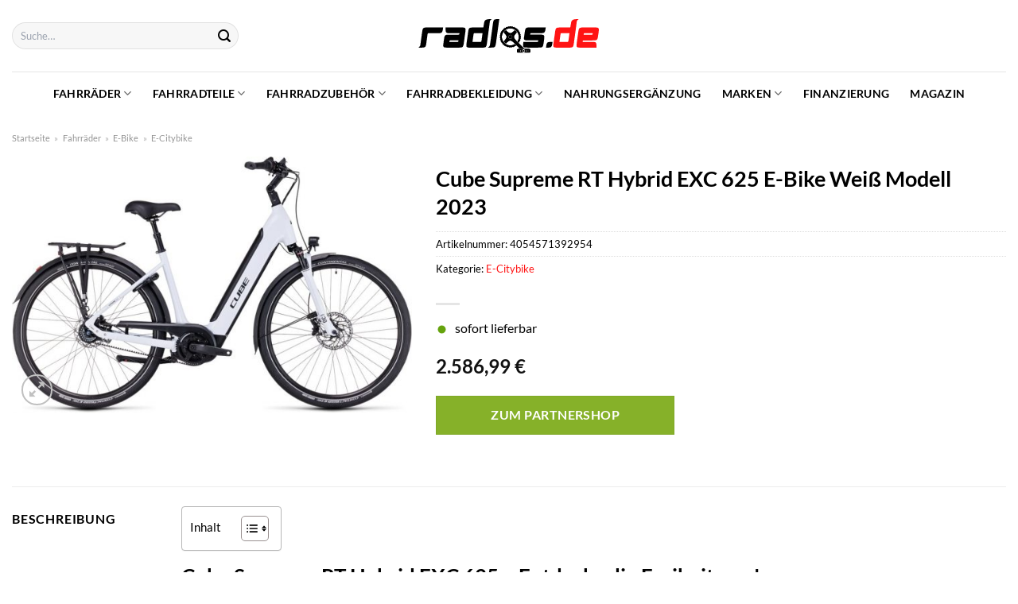

--- FILE ---
content_type: text/html; charset=UTF-8
request_url: https://www.radlos.de/cube-supreme-rt-hybrid-exc-625-e-bike-weiss-modell-2023/
body_size: 37281
content:
<!DOCTYPE html>
<html lang="de" class="loading-site no-js">
<head><meta charset="UTF-8" /><script>if(navigator.userAgent.match(/MSIE|Internet Explorer/i)||navigator.userAgent.match(/Trident\/7\..*?rv:11/i)){var href=document.location.href;if(!href.match(/[?&]nowprocket/)){if(href.indexOf("?")==-1){if(href.indexOf("#")==-1){document.location.href=href+"?nowprocket=1"}else{document.location.href=href.replace("#","?nowprocket=1#")}}else{if(href.indexOf("#")==-1){document.location.href=href+"&nowprocket=1"}else{document.location.href=href.replace("#","&nowprocket=1#")}}}}</script><script>class RocketLazyLoadScripts{constructor(){this.v="1.2.3",this.triggerEvents=["keydown","mousedown","mousemove","touchmove","touchstart","touchend","wheel"],this.userEventHandler=this._triggerListener.bind(this),this.touchStartHandler=this._onTouchStart.bind(this),this.touchMoveHandler=this._onTouchMove.bind(this),this.touchEndHandler=this._onTouchEnd.bind(this),this.clickHandler=this._onClick.bind(this),this.interceptedClicks=[],window.addEventListener("pageshow",t=>{this.persisted=t.persisted}),window.addEventListener("DOMContentLoaded",()=>{this._preconnect3rdParties()}),this.delayedScripts={normal:[],async:[],defer:[]},this.trash=[],this.allJQueries=[]}_addUserInteractionListener(t){if(document.hidden){t._triggerListener();return}this.triggerEvents.forEach(e=>window.addEventListener(e,t.userEventHandler,{passive:!0})),window.addEventListener("touchstart",t.touchStartHandler,{passive:!0}),window.addEventListener("mousedown",t.touchStartHandler),document.addEventListener("visibilitychange",t.userEventHandler)}_removeUserInteractionListener(){this.triggerEvents.forEach(t=>window.removeEventListener(t,this.userEventHandler,{passive:!0})),document.removeEventListener("visibilitychange",this.userEventHandler)}_onTouchStart(t){"HTML"!==t.target.tagName&&(window.addEventListener("touchend",this.touchEndHandler),window.addEventListener("mouseup",this.touchEndHandler),window.addEventListener("touchmove",this.touchMoveHandler,{passive:!0}),window.addEventListener("mousemove",this.touchMoveHandler),t.target.addEventListener("click",this.clickHandler),this._renameDOMAttribute(t.target,"onclick","rocket-onclick"),this._pendingClickStarted())}_onTouchMove(t){window.removeEventListener("touchend",this.touchEndHandler),window.removeEventListener("mouseup",this.touchEndHandler),window.removeEventListener("touchmove",this.touchMoveHandler,{passive:!0}),window.removeEventListener("mousemove",this.touchMoveHandler),t.target.removeEventListener("click",this.clickHandler),this._renameDOMAttribute(t.target,"rocket-onclick","onclick"),this._pendingClickFinished()}_onTouchEnd(t){window.removeEventListener("touchend",this.touchEndHandler),window.removeEventListener("mouseup",this.touchEndHandler),window.removeEventListener("touchmove",this.touchMoveHandler,{passive:!0}),window.removeEventListener("mousemove",this.touchMoveHandler)}_onClick(t){t.target.removeEventListener("click",this.clickHandler),this._renameDOMAttribute(t.target,"rocket-onclick","onclick"),this.interceptedClicks.push(t),t.preventDefault(),t.stopPropagation(),t.stopImmediatePropagation(),this._pendingClickFinished()}_replayClicks(){window.removeEventListener("touchstart",this.touchStartHandler,{passive:!0}),window.removeEventListener("mousedown",this.touchStartHandler),this.interceptedClicks.forEach(t=>{t.target.dispatchEvent(new MouseEvent("click",{view:t.view,bubbles:!0,cancelable:!0}))})}_waitForPendingClicks(){return new Promise(t=>{this._isClickPending?this._pendingClickFinished=t:t()})}_pendingClickStarted(){this._isClickPending=!0}_pendingClickFinished(){this._isClickPending=!1}_renameDOMAttribute(t,e,r){t.hasAttribute&&t.hasAttribute(e)&&(event.target.setAttribute(r,event.target.getAttribute(e)),event.target.removeAttribute(e))}_triggerListener(){this._removeUserInteractionListener(this),"loading"===document.readyState?document.addEventListener("DOMContentLoaded",this._loadEverythingNow.bind(this)):this._loadEverythingNow()}_preconnect3rdParties(){let t=[];document.querySelectorAll("script[type=rocketlazyloadscript]").forEach(e=>{if(e.hasAttribute("src")){let r=new URL(e.src).origin;r!==location.origin&&t.push({src:r,crossOrigin:e.crossOrigin||"module"===e.getAttribute("data-rocket-type")})}}),t=[...new Map(t.map(t=>[JSON.stringify(t),t])).values()],this._batchInjectResourceHints(t,"preconnect")}async _loadEverythingNow(){this.lastBreath=Date.now(),this._delayEventListeners(this),this._delayJQueryReady(this),this._handleDocumentWrite(),this._registerAllDelayedScripts(),this._preloadAllScripts(),await this._loadScriptsFromList(this.delayedScripts.normal),await this._loadScriptsFromList(this.delayedScripts.defer),await this._loadScriptsFromList(this.delayedScripts.async);try{await this._triggerDOMContentLoaded(),await this._triggerWindowLoad()}catch(t){console.error(t)}window.dispatchEvent(new Event("rocket-allScriptsLoaded")),this._waitForPendingClicks().then(()=>{this._replayClicks()}),this._emptyTrash()}_registerAllDelayedScripts(){document.querySelectorAll("script[type=rocketlazyloadscript]").forEach(t=>{t.hasAttribute("data-rocket-src")?t.hasAttribute("async")&&!1!==t.async?this.delayedScripts.async.push(t):t.hasAttribute("defer")&&!1!==t.defer||"module"===t.getAttribute("data-rocket-type")?this.delayedScripts.defer.push(t):this.delayedScripts.normal.push(t):this.delayedScripts.normal.push(t)})}async _transformScript(t){return new Promise((await this._littleBreath(),navigator.userAgent.indexOf("Firefox/")>0||""===navigator.vendor)?e=>{let r=document.createElement("script");[...t.attributes].forEach(t=>{let e=t.nodeName;"type"!==e&&("data-rocket-type"===e&&(e="type"),"data-rocket-src"===e&&(e="src"),r.setAttribute(e,t.nodeValue))}),t.text&&(r.text=t.text),r.hasAttribute("src")?(r.addEventListener("load",e),r.addEventListener("error",e)):(r.text=t.text,e());try{t.parentNode.replaceChild(r,t)}catch(i){e()}}:async e=>{function r(){t.setAttribute("data-rocket-status","failed"),e()}try{let i=t.getAttribute("data-rocket-type"),n=t.getAttribute("data-rocket-src");t.text,i?(t.type=i,t.removeAttribute("data-rocket-type")):t.removeAttribute("type"),t.addEventListener("load",function r(){t.setAttribute("data-rocket-status","executed"),e()}),t.addEventListener("error",r),n?(t.removeAttribute("data-rocket-src"),t.src=n):t.src="data:text/javascript;base64,"+window.btoa(unescape(encodeURIComponent(t.text)))}catch(s){r()}})}async _loadScriptsFromList(t){let e=t.shift();return e&&e.isConnected?(await this._transformScript(e),this._loadScriptsFromList(t)):Promise.resolve()}_preloadAllScripts(){this._batchInjectResourceHints([...this.delayedScripts.normal,...this.delayedScripts.defer,...this.delayedScripts.async],"preload")}_batchInjectResourceHints(t,e){var r=document.createDocumentFragment();t.forEach(t=>{let i=t.getAttribute&&t.getAttribute("data-rocket-src")||t.src;if(i){let n=document.createElement("link");n.href=i,n.rel=e,"preconnect"!==e&&(n.as="script"),t.getAttribute&&"module"===t.getAttribute("data-rocket-type")&&(n.crossOrigin=!0),t.crossOrigin&&(n.crossOrigin=t.crossOrigin),t.integrity&&(n.integrity=t.integrity),r.appendChild(n),this.trash.push(n)}}),document.head.appendChild(r)}_delayEventListeners(t){let e={};function r(t,r){!function t(r){!e[r]&&(e[r]={originalFunctions:{add:r.addEventListener,remove:r.removeEventListener},eventsToRewrite:[]},r.addEventListener=function(){arguments[0]=i(arguments[0]),e[r].originalFunctions.add.apply(r,arguments)},r.removeEventListener=function(){arguments[0]=i(arguments[0]),e[r].originalFunctions.remove.apply(r,arguments)});function i(t){return e[r].eventsToRewrite.indexOf(t)>=0?"rocket-"+t:t}}(t),e[t].eventsToRewrite.push(r)}function i(t,e){let r=t[e];Object.defineProperty(t,e,{get:()=>r||function(){},set(i){t["rocket"+e]=r=i}})}r(document,"DOMContentLoaded"),r(window,"DOMContentLoaded"),r(window,"load"),r(window,"pageshow"),r(document,"readystatechange"),i(document,"onreadystatechange"),i(window,"onload"),i(window,"onpageshow")}_delayJQueryReady(t){let e;function r(r){if(r&&r.fn&&!t.allJQueries.includes(r)){r.fn.ready=r.fn.init.prototype.ready=function(e){return t.domReadyFired?e.bind(document)(r):document.addEventListener("rocket-DOMContentLoaded",()=>e.bind(document)(r)),r([])};let i=r.fn.on;r.fn.on=r.fn.init.prototype.on=function(){if(this[0]===window){function t(t){return t.split(" ").map(t=>"load"===t||0===t.indexOf("load.")?"rocket-jquery-load":t).join(" ")}"string"==typeof arguments[0]||arguments[0]instanceof String?arguments[0]=t(arguments[0]):"object"==typeof arguments[0]&&Object.keys(arguments[0]).forEach(e=>{let r=arguments[0][e];delete arguments[0][e],arguments[0][t(e)]=r})}return i.apply(this,arguments),this},t.allJQueries.push(r)}e=r}r(window.jQuery),Object.defineProperty(window,"jQuery",{get:()=>e,set(t){r(t)}})}async _triggerDOMContentLoaded(){this.domReadyFired=!0,await this._littleBreath(),document.dispatchEvent(new Event("rocket-DOMContentLoaded")),await this._littleBreath(),window.dispatchEvent(new Event("rocket-DOMContentLoaded")),await this._littleBreath(),document.dispatchEvent(new Event("rocket-readystatechange")),await this._littleBreath(),document.rocketonreadystatechange&&document.rocketonreadystatechange()}async _triggerWindowLoad(){await this._littleBreath(),window.dispatchEvent(new Event("rocket-load")),await this._littleBreath(),window.rocketonload&&window.rocketonload(),await this._littleBreath(),this.allJQueries.forEach(t=>t(window).trigger("rocket-jquery-load")),await this._littleBreath();let t=new Event("rocket-pageshow");t.persisted=this.persisted,window.dispatchEvent(t),await this._littleBreath(),window.rocketonpageshow&&window.rocketonpageshow({persisted:this.persisted})}_handleDocumentWrite(){let t=new Map;document.write=document.writeln=function(e){let r=document.currentScript;r||console.error("WPRocket unable to document.write this: "+e);let i=document.createRange(),n=r.parentElement,s=t.get(r);void 0===s&&(s=r.nextSibling,t.set(r,s));let a=document.createDocumentFragment();i.setStart(a,0),a.appendChild(i.createContextualFragment(e)),n.insertBefore(a,s)}}async _littleBreath(){Date.now()-this.lastBreath>45&&(await this._requestAnimFrame(),this.lastBreath=Date.now())}async _requestAnimFrame(){return document.hidden?new Promise(t=>setTimeout(t)):new Promise(t=>requestAnimationFrame(t))}_emptyTrash(){this.trash.forEach(t=>t.remove())}static run(){let t=new RocketLazyLoadScripts;t._addUserInteractionListener(t)}}RocketLazyLoadScripts.run();</script>
	
	<link rel="profile" href="http://gmpg.org/xfn/11" />
	<link rel="pingback" href="https://www.radlos.de/xmlrpc.php" />

	<script type="rocketlazyloadscript">(function(html){html.className = html.className.replace(/\bno-js\b/,'js')})(document.documentElement);</script>
<meta name='robots' content='index, follow, max-image-preview:large, max-snippet:-1, max-video-preview:-1' />
<link rel="preload" href="https://www.radlos.de/wp-content/plugins/rate-my-post/public/css/fonts/ratemypost.ttf" type="font/ttf" as="font" crossorigin="anonymous"><meta name="viewport" content="width=device-width, initial-scale=1" />
	<!-- This site is optimized with the Yoast SEO plugin v26.8 - https://yoast.com/product/yoast-seo-wordpress/ -->
	<title>Cube Supreme RT Hybrid EXC 625 E-Bike Weiß Modell 2023 hier online kaufen - Radlos</title>
	<meta name="description" content="Zum mega Preis Cube Supreme RT Hybrid EXC 625 E-Bike Weiß Modell 2023 hier jetzt online kaufen ✓ schnellste Lieferung ✓ Qualität ✓ Sicher ✓" />
	<link rel="canonical" href="https://www.radlos.de/cube-supreme-rt-hybrid-exc-625-e-bike-weiss-modell-2023/" />
	<meta property="og:locale" content="de_DE" />
	<meta property="og:type" content="article" />
	<meta property="og:title" content="Cube Supreme RT Hybrid EXC 625 E-Bike Weiß Modell 2023 hier online kaufen - Radlos" />
	<meta property="og:description" content="Zum mega Preis Cube Supreme RT Hybrid EXC 625 E-Bike Weiß Modell 2023 hier jetzt online kaufen ✓ schnellste Lieferung ✓ Qualität ✓ Sicher ✓" />
	<meta property="og:url" content="https://www.radlos.de/cube-supreme-rt-hybrid-exc-625-e-bike-weiss-modell-2023/" />
	<meta property="og:site_name" content="Radlos" />
	<meta property="article:modified_time" content="2025-04-29T19:19:47+00:00" />
	<meta property="og:image" content="https://www.radlos.de/wp-content/uploads/2023/01/tsv-557.jpg" />
	<meta property="og:image:width" content="920" />
	<meta property="og:image:height" content="591" />
	<meta property="og:image:type" content="image/jpeg" />
	<meta name="twitter:card" content="summary_large_image" />
	<script type="application/ld+json" class="yoast-schema-graph">{"@context":"https://schema.org","@graph":[{"@type":"WebPage","@id":"https://www.radlos.de/cube-supreme-rt-hybrid-exc-625-e-bike-weiss-modell-2023/","url":"https://www.radlos.de/cube-supreme-rt-hybrid-exc-625-e-bike-weiss-modell-2023/","name":"Cube Supreme RT Hybrid EXC 625 E-Bike Weiß Modell 2023 hier online kaufen - Radlos","isPartOf":{"@id":"https://www.radlos.de/#website"},"primaryImageOfPage":{"@id":"https://www.radlos.de/cube-supreme-rt-hybrid-exc-625-e-bike-weiss-modell-2023/#primaryimage"},"image":{"@id":"https://www.radlos.de/cube-supreme-rt-hybrid-exc-625-e-bike-weiss-modell-2023/#primaryimage"},"thumbnailUrl":"https://www.radlos.de/wp-content/uploads/2023/01/tsv-557.jpg","datePublished":"2023-01-19T00:39:00+00:00","dateModified":"2025-04-29T19:19:47+00:00","description":"Zum mega Preis Cube Supreme RT Hybrid EXC 625 E-Bike Weiß Modell 2023 hier jetzt online kaufen ✓ schnellste Lieferung ✓ Qualität ✓ Sicher ✓","breadcrumb":{"@id":"https://www.radlos.de/cube-supreme-rt-hybrid-exc-625-e-bike-weiss-modell-2023/#breadcrumb"},"inLanguage":"de","potentialAction":[{"@type":"ReadAction","target":["https://www.radlos.de/cube-supreme-rt-hybrid-exc-625-e-bike-weiss-modell-2023/"]}]},{"@type":"ImageObject","inLanguage":"de","@id":"https://www.radlos.de/cube-supreme-rt-hybrid-exc-625-e-bike-weiss-modell-2023/#primaryimage","url":"https://www.radlos.de/wp-content/uploads/2023/01/tsv-557.jpg","contentUrl":"https://www.radlos.de/wp-content/uploads/2023/01/tsv-557.jpg","width":920,"height":591,"caption":"Cube Supreme RT Hybrid EXC 625 E-Bike Weiß Modell 2023"},{"@type":"BreadcrumbList","@id":"https://www.radlos.de/cube-supreme-rt-hybrid-exc-625-e-bike-weiss-modell-2023/#breadcrumb","itemListElement":[{"@type":"ListItem","position":1,"name":"Startseite","item":"https://www.radlos.de/"},{"@type":"ListItem","position":2,"name":"Shop","item":"https://www.radlos.de/shop/"},{"@type":"ListItem","position":3,"name":"Cube Supreme RT Hybrid EXC 625 E-Bike Weiß Modell 2023"}]},{"@type":"WebSite","@id":"https://www.radlos.de/#website","url":"https://www.radlos.de/","name":"Radlos.de","description":"","publisher":{"@id":"https://www.radlos.de/#organization"},"potentialAction":[{"@type":"SearchAction","target":{"@type":"EntryPoint","urlTemplate":"https://www.radlos.de/?s={search_term_string}"},"query-input":{"@type":"PropertyValueSpecification","valueRequired":true,"valueName":"search_term_string"}}],"inLanguage":"de"},{"@type":"Organization","@id":"https://www.radlos.de/#organization","name":"Radlos.de","url":"https://www.radlos.de/","logo":{"@type":"ImageObject","inLanguage":"de","@id":"https://www.radlos.de/#/schema/logo/image/","url":"https://www.radlos.de/wp-content/uploads/2022/04/radlos-favicon.png","contentUrl":"https://www.radlos.de/wp-content/uploads/2022/04/radlos-favicon.png","width":156,"height":156,"caption":"Radlos.de"},"image":{"@id":"https://www.radlos.de/#/schema/logo/image/"}}]}</script>
	<!-- / Yoast SEO plugin. -->



<link rel='prefetch' href='https://www.radlos.de/wp-content/themes/flatsome/assets/js/flatsome.js?ver=a0a7aee297766598a20e' />
<link rel='prefetch' href='https://www.radlos.de/wp-content/themes/flatsome/assets/js/chunk.slider.js?ver=3.18.6' />
<link rel='prefetch' href='https://www.radlos.de/wp-content/themes/flatsome/assets/js/chunk.popups.js?ver=3.18.6' />
<link rel='prefetch' href='https://www.radlos.de/wp-content/themes/flatsome/assets/js/chunk.tooltips.js?ver=3.18.6' />
<link rel='prefetch' href='https://www.radlos.de/wp-content/themes/flatsome/assets/js/woocommerce.js?ver=49415fe6a9266f32f1f2' />
<style id='wp-img-auto-sizes-contain-inline-css' type='text/css'>
img:is([sizes=auto i],[sizes^="auto," i]){contain-intrinsic-size:3000px 1500px}
/*# sourceURL=wp-img-auto-sizes-contain-inline-css */
</style>
<link data-minify="1" rel='stylesheet' id='maintenanceLayer-css' href='https://www.radlos.de/wp-content/cache/min/1/wp-content/plugins/dailylead_maintenance/css/layer.css?ver=1765558652' type='text/css' media='all' />
<link data-minify="1" rel='stylesheet' id='rate-my-post-css' href='https://www.radlos.de/wp-content/cache/min/1/wp-content/plugins/rate-my-post/public/css/rate-my-post.css?ver=1765558652' type='text/css' media='all' />
<style id='rate-my-post-inline-css' type='text/css'>
.rmp-widgets-container p {  font-size: 12px;}.rmp-rating-widget .rmp-icon--ratings {  font-size: 12px;}
/*# sourceURL=rate-my-post-inline-css */
</style>
<link rel='stylesheet' id='photoswipe-css' href='https://www.radlos.de/wp-content/plugins/woocommerce/assets/css/photoswipe/photoswipe.min.css?ver=9.4.1' type='text/css' media='all' />
<link rel='stylesheet' id='photoswipe-default-skin-css' href='https://www.radlos.de/wp-content/plugins/woocommerce/assets/css/photoswipe/default-skin/default-skin.min.css?ver=9.4.1' type='text/css' media='all' />
<style id='woocommerce-inline-inline-css' type='text/css'>
.woocommerce form .form-row .required { visibility: visible; }
/*# sourceURL=woocommerce-inline-inline-css */
</style>
<link rel='stylesheet' id='ez-toc-css' href='https://www.radlos.de/wp-content/plugins/easy-table-of-contents/assets/css/screen.min.css?ver=2.0.80' type='text/css' media='all' />
<style id='ez-toc-inline-css' type='text/css'>
div#ez-toc-container .ez-toc-title {font-size: 95%;}div#ez-toc-container .ez-toc-title {font-weight: 500;}div#ez-toc-container ul li , div#ez-toc-container ul li a {font-size: 95%;}div#ez-toc-container ul li , div#ez-toc-container ul li a {font-weight: 500;}div#ez-toc-container nav ul ul li {font-size: 90%;}div#ez-toc-container {background: #fff;border: 1px solid #b7b7b7;}div#ez-toc-container p.ez-toc-title , #ez-toc-container .ez_toc_custom_title_icon , #ez-toc-container .ez_toc_custom_toc_icon {color: #000000;}div#ez-toc-container ul.ez-toc-list a {color: #000000;}div#ez-toc-container ul.ez-toc-list a:hover {color: #000000;}div#ez-toc-container ul.ez-toc-list a:visited {color: #000000;}.ez-toc-counter nav ul li a::before {color: ;}.ez-toc-box-title {font-weight: bold; margin-bottom: 10px; text-align: center; text-transform: uppercase; letter-spacing: 1px; color: #666; padding-bottom: 5px;position:absolute;top:-4%;left:5%;background-color: inherit;transition: top 0.3s ease;}.ez-toc-box-title.toc-closed {top:-25%;}
.ez-toc-container-direction {direction: ltr;}.ez-toc-counter ul{counter-reset: item ;}.ez-toc-counter nav ul li a::before {content: counters(item, '.', decimal) '. ';display: inline-block;counter-increment: item;flex-grow: 0;flex-shrink: 0;margin-right: .2em; float: left; }.ez-toc-widget-direction {direction: ltr;}.ez-toc-widget-container ul{counter-reset: item ;}.ez-toc-widget-container nav ul li a::before {content: counters(item, '.', decimal) '. ';display: inline-block;counter-increment: item;flex-grow: 0;flex-shrink: 0;margin-right: .2em; float: left; }
/*# sourceURL=ez-toc-inline-css */
</style>
<link data-minify="1" rel='stylesheet' id='flatsome-main-css' href='https://www.radlos.de/wp-content/cache/min/1/wp-content/themes/flatsome/assets/css/flatsome.css?ver=1765558652' type='text/css' media='all' />
<style id='flatsome-main-inline-css' type='text/css'>
@font-face {
				font-family: "fl-icons";
				font-display: block;
				src: url(https://www.radlos.de/wp-content/themes/flatsome/assets/css/icons/fl-icons.eot?v=3.18.6);
				src:
					url(https://www.radlos.de/wp-content/themes/flatsome/assets/css/icons/fl-icons.eot#iefix?v=3.18.6) format("embedded-opentype"),
					url(https://www.radlos.de/wp-content/themes/flatsome/assets/css/icons/fl-icons.woff2?v=3.18.6) format("woff2"),
					url(https://www.radlos.de/wp-content/themes/flatsome/assets/css/icons/fl-icons.ttf?v=3.18.6) format("truetype"),
					url(https://www.radlos.de/wp-content/themes/flatsome/assets/css/icons/fl-icons.woff?v=3.18.6) format("woff"),
					url(https://www.radlos.de/wp-content/themes/flatsome/assets/css/icons/fl-icons.svg?v=3.18.6#fl-icons) format("svg");
			}
/*# sourceURL=flatsome-main-inline-css */
</style>
<link data-minify="1" rel='stylesheet' id='flatsome-shop-css' href='https://www.radlos.de/wp-content/cache/min/1/wp-content/themes/flatsome/assets/css/flatsome-shop.css?ver=1765558652' type='text/css' media='all' />
<script data-minify="1" type="text/javascript" src="https://www.radlos.de/wp-content/cache/min/1/wp-content/plugins/dailylead_maintenance/js/layerShow.js?ver=1765558652" id="maintenanceLayerShow-js" defer></script>
<script data-minify="1" type="text/javascript" src="https://www.radlos.de/wp-content/cache/min/1/wp-content/plugins/dailylead_maintenance/js/layer.js?ver=1765558652" id="maintenanceLayer-js" defer></script>
<script type="rocketlazyloadscript" data-rocket-type="text/javascript" data-rocket-src="https://www.radlos.de/wp-includes/js/jquery/jquery.min.js?ver=3.7.1" id="jquery-core-js" defer></script>
<script type="rocketlazyloadscript" data-rocket-type="text/javascript" data-rocket-src="https://www.radlos.de/wp-content/plugins/woocommerce/assets/js/jquery-blockui/jquery.blockUI.min.js?ver=2.7.0-wc.9.4.1" id="jquery-blockui-js" data-wp-strategy="defer" defer></script>
<script type="text/javascript" id="wc-add-to-cart-js-extra">
/* <![CDATA[ */
var wc_add_to_cart_params = {"ajax_url":"/wp-admin/admin-ajax.php","wc_ajax_url":"/?wc-ajax=%%endpoint%%","i18n_view_cart":"Warenkorb anzeigen","cart_url":"https://www.radlos.de/cart/","is_cart":"","cart_redirect_after_add":"no"};
//# sourceURL=wc-add-to-cart-js-extra
/* ]]> */
</script>
<script type="rocketlazyloadscript" data-rocket-type="text/javascript" data-rocket-src="https://www.radlos.de/wp-content/plugins/woocommerce/assets/js/frontend/add-to-cart.min.js?ver=9.4.1" id="wc-add-to-cart-js" defer="defer" data-wp-strategy="defer"></script>
<script type="rocketlazyloadscript" data-rocket-type="text/javascript" data-rocket-src="https://www.radlos.de/wp-content/plugins/woocommerce/assets/js/photoswipe/photoswipe.min.js?ver=4.1.1-wc.9.4.1" id="photoswipe-js" defer="defer" data-wp-strategy="defer"></script>
<script type="rocketlazyloadscript" data-rocket-type="text/javascript" data-rocket-src="https://www.radlos.de/wp-content/plugins/woocommerce/assets/js/photoswipe/photoswipe-ui-default.min.js?ver=4.1.1-wc.9.4.1" id="photoswipe-ui-default-js" defer="defer" data-wp-strategy="defer"></script>
<script type="text/javascript" id="wc-single-product-js-extra">
/* <![CDATA[ */
var wc_single_product_params = {"i18n_required_rating_text":"Bitte w\u00e4hle eine Bewertung","review_rating_required":"yes","flexslider":{"rtl":false,"animation":"slide","smoothHeight":true,"directionNav":false,"controlNav":"thumbnails","slideshow":false,"animationSpeed":500,"animationLoop":false,"allowOneSlide":false},"zoom_enabled":"","zoom_options":[],"photoswipe_enabled":"1","photoswipe_options":{"shareEl":false,"closeOnScroll":false,"history":false,"hideAnimationDuration":0,"showAnimationDuration":0},"flexslider_enabled":""};
//# sourceURL=wc-single-product-js-extra
/* ]]> */
</script>
<script type="rocketlazyloadscript" data-rocket-type="text/javascript" data-rocket-src="https://www.radlos.de/wp-content/plugins/woocommerce/assets/js/frontend/single-product.min.js?ver=9.4.1" id="wc-single-product-js" defer="defer" data-wp-strategy="defer"></script>
<script type="rocketlazyloadscript" data-rocket-type="text/javascript" data-rocket-src="https://www.radlos.de/wp-content/plugins/woocommerce/assets/js/js-cookie/js.cookie.min.js?ver=2.1.4-wc.9.4.1" id="js-cookie-js" data-wp-strategy="defer" defer></script>
<style>.woocommerce-product-gallery{ opacity: 1 !important; }</style><script type="rocketlazyloadscript">
  var _paq = window._paq = window._paq || [];
  /* tracker methods like "setCustomDimension" should be called before "trackPageView" */
  _paq.push(['trackPageView']);
  _paq.push(['enableLinkTracking']);
  (function() {
    var u="//stats.dailylead.de/";
    _paq.push(['setTrackerUrl', u+'matomo.php']);
    _paq.push(['setSiteId', '25']);
    var d=document, g=d.createElement('script'), s=d.getElementsByTagName('script')[0];
    g.async=true; g.src=u+'matomo.js'; s.parentNode.insertBefore(g,s);
  })();
</script>	<noscript><style>.woocommerce-product-gallery{ opacity: 1 !important; }</style></noscript>
	<style class='wp-fonts-local' type='text/css'>
@font-face{font-family:Inter;font-style:normal;font-weight:300 900;font-display:fallback;src:url('https://www.radlos.de/wp-content/plugins/woocommerce/assets/fonts/Inter-VariableFont_slnt,wght.woff2') format('woff2');font-stretch:normal;}
@font-face{font-family:Cardo;font-style:normal;font-weight:400;font-display:fallback;src:url('https://www.radlos.de/wp-content/plugins/woocommerce/assets/fonts/cardo_normal_400.woff2') format('woff2');}
</style>
<link rel="icon" href="https://www.radlos.de/wp-content/uploads/2022/04/cropped-radlos-favicon-32x32.png" sizes="32x32" />
<link rel="icon" href="https://www.radlos.de/wp-content/uploads/2022/04/cropped-radlos-favicon-192x192.png" sizes="192x192" />
<link rel="apple-touch-icon" href="https://www.radlos.de/wp-content/uploads/2022/04/cropped-radlos-favicon-180x180.png" />
<meta name="msapplication-TileImage" content="https://www.radlos.de/wp-content/uploads/2022/04/cropped-radlos-favicon-270x270.png" />
<style id="custom-css" type="text/css">:root {--primary-color: #ff1414;--fs-color-primary: #ff1414;--fs-color-secondary: #86b129;--fs-color-success: #7a9c59;--fs-color-alert: #b20000;--fs-experimental-link-color: #ff1414;--fs-experimental-link-color-hover: #000000;}.tooltipster-base {--tooltip-color: #fff;--tooltip-bg-color: #000;}.off-canvas-right .mfp-content, .off-canvas-left .mfp-content {--drawer-width: 300px;}.off-canvas .mfp-content.off-canvas-cart {--drawer-width: 360px;}.container-width, .full-width .ubermenu-nav, .container, .row{max-width: 1420px}.row.row-collapse{max-width: 1390px}.row.row-small{max-width: 1412.5px}.row.row-large{max-width: 1450px}.header-main{height: 90px}#logo img{max-height: 90px}#logo{width:230px;}#logo img{padding:21px 0;}.header-bottom{min-height: 55px}.header-top{min-height: 30px}.transparent .header-main{height: 90px}.transparent #logo img{max-height: 90px}.has-transparent + .page-title:first-of-type,.has-transparent + #main > .page-title,.has-transparent + #main > div > .page-title,.has-transparent + #main .page-header-wrapper:first-of-type .page-title{padding-top: 140px;}.header.show-on-scroll,.stuck .header-main{height:70px!important}.stuck #logo img{max-height: 70px!important}.search-form{ width: 60%;}.header-bottom {background-color: #ffffff}.stuck .header-main .nav > li > a{line-height: 50px }.header-bottom-nav > li > a{line-height: 16px }@media (max-width: 549px) {.header-main{height: 70px}#logo img{max-height: 70px}}.main-menu-overlay{background-color: #ffffff}.nav-dropdown{font-size:100%}body{color: #000000}h1,h2,h3,h4,h5,h6,.heading-font{color: #000000;}body{font-size: 100%;}@media screen and (max-width: 549px){body{font-size: 115%;}}body{font-family: Lato, sans-serif;}body {font-weight: 400;font-style: normal;}.nav > li > a {font-family: Lato, sans-serif;}.mobile-sidebar-levels-2 .nav > li > ul > li > a {font-family: Lato, sans-serif;}.nav > li > a,.mobile-sidebar-levels-2 .nav > li > ul > li > a {font-weight: 700;font-style: normal;}h1,h2,h3,h4,h5,h6,.heading-font, .off-canvas-center .nav-sidebar.nav-vertical > li > a{font-family: Lato, sans-serif;}h1,h2,h3,h4,h5,h6,.heading-font,.banner h1,.banner h2 {font-weight: 700;font-style: normal;}.alt-font{font-family: "Dancing Script", sans-serif;}.alt-font {font-weight: 400!important;font-style: normal!important;}.header:not(.transparent) .header-nav-main.nav > li > a {color: #000000;}.header:not(.transparent) .header-bottom-nav.nav > li > a{color: #000000;}.widget:where(:not(.widget_shopping_cart)) a{color: #000000;}.widget:where(:not(.widget_shopping_cart)) a:hover{color: #ff1414;}.widget .tagcloud a:hover{border-color: #ff1414; background-color: #ff1414;}.badge-inner.on-sale{background-color: #ff1414}@media screen and (min-width: 550px){.products .box-vertical .box-image{min-width: 300px!important;width: 300px!important;}}.header-main .social-icons,.header-main .cart-icon strong,.header-main .menu-title,.header-main .header-button > .button.is-outline,.header-main .nav > li > a > i:not(.icon-angle-down){color: #000000!important;}.header-main .header-button > .button.is-outline,.header-main .cart-icon strong:after,.header-main .cart-icon strong{border-color: #000000!important;}.header-main .header-button > .button:not(.is-outline){background-color: #000000!important;}.header-main .current-dropdown .cart-icon strong,.header-main .header-button > .button:hover,.header-main .header-button > .button:hover i,.header-main .header-button > .button:hover span{color:#FFF!important;}.header-main .menu-title:hover,.header-main .social-icons a:hover,.header-main .header-button > .button.is-outline:hover,.header-main .nav > li > a:hover > i:not(.icon-angle-down){color: #000000!important;}.header-main .current-dropdown .cart-icon strong,.header-main .header-button > .button:hover{background-color: #000000!important;}.header-main .current-dropdown .cart-icon strong:after,.header-main .current-dropdown .cart-icon strong,.header-main .header-button > .button:hover{border-color: #000000!important;}.absolute-footer, html{background-color: #ffffff}.page-title-small + main .product-container > .row{padding-top:0;}.nav-vertical-fly-out > li + li {border-top-width: 1px; border-top-style: solid;}/* Custom CSS *//* lato-regular - latin */@font-face {font-family: 'Lato';font-style: normal;font-weight: 400;src: url('../fonts/lato-v22-latin-regular.eot'); /* IE9 Compat Modes */src: local(''), url('../fonts/lato-v22-latin-regular.eot?#iefix') format('embedded-opentype'), /* IE6-IE8 */ url('../fonts/lato-v22-latin-regular.woff2') format('woff2'), /* Super Modern Browsers */ url('../fonts/lato-v22-latin-regular.woff') format('woff'), /* Modern Browsers */ url('../fonts/lato-v22-latin-regular.ttf') format('truetype'), /* Safari, Android, iOS */ url('../fonts/lato-v22-latin-regular.svg#Lato') format('svg'); /* Legacy iOS */}/* lato-700 - latin */@font-face {font-family: 'Lato';font-style: normal;font-weight: 700;src: url('../fonts/lato-v22-latin-700.eot'); /* IE9 Compat Modes */src: local(''), url('../fonts/lato-v22-latin-700.eot?#iefix') format('embedded-opentype'), /* IE6-IE8 */ url('../fonts/lato-v22-latin-700.woff2') format('woff2'), /* Super Modern Browsers */ url('../fonts/lato-v22-latin-700.woff') format('woff'), /* Modern Browsers */ url('../fonts/lato-v22-latin-700.ttf') format('truetype'), /* Safari, Android, iOS */ url('../fonts/lato-v22-latin-700.svg#Lato') format('svg'); /* Legacy iOS */}/*** START DropdownMenu ***/.sub-menu.nav-dropdown.nav-dropdown-default {grid-template-columns: repeat(4, minmax(0, 1fr));display: grid !important;width: max-content;gap: 1rem;font-size:90%;min-block-size: fit-content;}.nav-dropdown>li.nav-dropdown-col, .nav-dropdown>li.image-column {width: auto;}.nav-dropdown-default .nav-column li>a, .nav-dropdown.nav-dropdown-default>li>a {border-bottom: 0px solid #ececec;}.nav-column li>a, .nav-dropdown>li>a {padding: 0;line-height: inherit;}/*** END DropdownMenu ***/.header-vertical-menu__fly-out .current-dropdown.menu-item .nav-dropdown {display: block;}.header-vertical-menu__opener {font-size: initial;}.off-canvas-right .mfp-content, .off-canvas-left .mfp-content {max-width: 300px;width:100%}.off-canvas-left.mfp-ready .mfp-close {color: black;}.product-summary .woocommerce-Price-currencySymbol {font-size: inherit;vertical-align: inherit;margin-top: inherit;}.product-section-title-related {text-align: center;padding-top: 45px;}.yith-wcwl-add-to-wishlist {margin-top: 10px;margin-bottom: 30px;}.page-title {margin-top: 20px;}@media screen and (min-width: 850px) {.page-title-inner {padding-top: 0;min-height: auto;}}/*** START Sticky Banner ***/.sticky-add-to-cart__product img {display: none;}.sticky-add-to-cart__product .product-title-small {display: none;}.sticky-add-to-cart--active .cart {margin: 0 3px 0 15px;padding-top: 5px;padding-bottom: 5px;max-width: 270px;flex-grow: 1;}.sticky-add-to-cart.sticky-add-to-cart--active .single_add_to_cart_button{margin: 0;padding-top: 7px;padding-bottom: 7px;border-radius: 99px;width: 100%;}.single_add_to_cart_button,.sticky-add-to-cart:not(.sticky-add-to-cart--active) .single_add_to_cart_button {padding: 5px;max-width: 300px;width:100%;margin:0;}.sticky-add-to-cart--active {-webkit-backdrop-filter: blur(7px);backdrop-filter: blur(7px);display: flex;justify-content: center;padding: 3px 10px;}.sticky-add-to-cart__product .product-title-small {height: 14px;overflow: hidden;}.sticky-add-to-cart--active .woocommerce-variation-price, .sticky-add-to-cart--active .product-page-price {font-size: 24px;}.sticky-add-to-cart--active .price del {font-size: 50%;margin-bottom: 4px;}.sticky-add-to-cart--active .price del::after {width: 50%;}.sticky-add-to-cart--active .price-wrapper .price {display: flex;flex-direction: column;}/*** END Sticky Banner ***/.yadore {display: grid;grid-template-columns: repeat(4,minmax(0,1fr));gap:1rem;}.col-4 .yadore {display: grid;grid-template-columns: repeat(4,minmax(0,1fr));gap:1rem;}.yadore .yadore-item {background: #fff;border-radius: 15px;}.yadore .yadore-item li.delivery_time,.yadore .yadore-item li.stock_status,.yadore .yadore-item li.stock_status.nicht {list-style-type: none;padding: 0px 0 0px 24px;margin: 0px!important;}.yadore .yadore-item img:not(.logo) {min-height: 170px;max-height: 170px;}.yadore .yadore-item img.logo {max-width: 70px;max-height: 30px;}.ayo-logo-name {margin-top: 12px;display: block;white-space: nowrap;font-size: xx-small;}.product-info {display: flex;flex-direction: column;padding-bottom: 0;}.product-info.product-title {order: 1;}.product-info .is-divider {order: 2;}.product-info .product-short-description {order: 3;}.product-info .product-short-description li {list-style-type: none;padding: 0px 0 3px 24px;margin: 0px!important;}li.delivery_time,.product-info .product-short-description li.delivery_time {background: url([data-uri]) no-repeat left center;}li.delivery_time,.product-info .product-short-description li.delivery_time {background: url([data-uri]) no-repeat left center;}li.stock_status,.product-info .product-short-description li.stock_status {background: url([data-uri]) no-repeat left center;}li.stock_status.nicht,.product-info .product-short-description li.stock_status.nicht {background: url([data-uri]) no-repeat left center;}.product-info .price-wrapper {order: 4;}.product-info .price-wrapper .price {margin: 0;}.product-info .cart,.product-info .sticky-add-to-cart-wrapper {order:5;margin: 25px 0;}.product-info .yith-wcwl-add-to-wishlist {order: 6;margin: 0;}.overflow-hidden { overflow: hidden;}.overflow-hidden.banner h3 {line-height: 0;}.nowrap { white-space: nowrap;}.height-40 {height: 40px !important;}.m-0 {margin: 0 !important;}a.stretched-link:after {position: absolute;top: 0;right: 0;bottom: 0;left: 0;pointer-events: auto;content: "";background-color: rgba(0,0,0,0.0);z-index: 1;}.z-index-0 {z-index: 0;}.z-index-10 {z-index: 10;}.price del {text-decoration-line: none;position: relative;}.price del::after {content: '';position: absolute;border-top: 2px solid red;width: 100%;height: 100%;left: 0;transform: rotate(-10deg);top: 50%;}.product-small.box .box-image .image-cover img {object-fit: contain;}.product-small.box .box-image {text-align: center;}.product-small.box .box-text .title-wrapper {max-height: 75px;overflow: hidden;margin-bottom: 15px;}.product-small.box .attachment-woocommerce_thumbnail.size-woocommerce_thumbnail {height: 260px;width: auto;object-fit: contain;}.woocommerce-product-gallery__wrapper .woocommerce-product-gallery__image a img {max-height: 420px;width: auto;margin: 0 auto;display: block;}.product-title a {color: #000000;}.product-title a:hover {color: var(--fs-experimental-link-color);}.formular-rahmen {border: 1px solid #ddd;padding: 20px;width: 50%;border-radius: 5px;background-color: #f9f9f9;}.formular-frame {display: flex;justify-content: center;align-items: center;margin: 0;padding: 20px; /* Padding für kleine Bildschirme */box-sizing: border-box; /* Wichtig für das Padding */}/* Custom CSS Tablet */@media (max-width: 849px){.nav li a,.nav-vertical>li>ul li a,.nav-slide-header .toggle,.mobile-sidebar-levels-2 .nav-slide>li>ul.children>li>a, .mobile-sidebar-levels-2 .nav-slide>li>.sub-menu>li>a {color: #000 !important;opacity: 1;}/*** START Sticky Banner ***/.sticky-add-to-cart--active {justify-content: space-between;font-size: .9em;}/*** END Sticky Banner ***/.yadore,.col-4 .yadore {grid-template-columns: repeat(2,minmax(0,1fr));}.post-title.is-large {font-size: 1.75em;}}/* Custom CSS Mobile */@media (max-width: 549px){/*** START Sticky Banner ***/.sticky-add-to-cart:not(.sticky-add-to-cart--active) {width: 100% !important;max-width: 100%;}.sticky-add-to-cart:not(.sticky-add-to-cart--active) .single_add_to_cart_button {padding: 5px 25px;max-width: 100%;}/*** END Sticky Banner ***/.single_add_to_cart_button {padding: 5px 25px;max-width: 100%;width: 100%;}.yadore,.col-4 .yadore {grid-template-columns: repeat(1,minmax(0,1fr));}.formular-rahmen {width: 90%;margin: 0 auto;}.formular-frame {padding: 10px;}}.label-new.menu-item > a:after{content:"Neu";}.label-hot.menu-item > a:after{content:"Hot";}.label-sale.menu-item > a:after{content:"Aktion";}.label-popular.menu-item > a:after{content:"Beliebt";}</style>		<style type="text/css" id="wp-custom-css">
			html, body {
    overflow: visible;
}		</style>
		<style id="kirki-inline-styles">/* latin-ext */
@font-face {
  font-family: 'Lato';
  font-style: normal;
  font-weight: 400;
  font-display: swap;
  src: url(https://www.radlos.de/wp-content/fonts/lato/S6uyw4BMUTPHjxAwXjeu.woff2) format('woff2');
  unicode-range: U+0100-02BA, U+02BD-02C5, U+02C7-02CC, U+02CE-02D7, U+02DD-02FF, U+0304, U+0308, U+0329, U+1D00-1DBF, U+1E00-1E9F, U+1EF2-1EFF, U+2020, U+20A0-20AB, U+20AD-20C0, U+2113, U+2C60-2C7F, U+A720-A7FF;
}
/* latin */
@font-face {
  font-family: 'Lato';
  font-style: normal;
  font-weight: 400;
  font-display: swap;
  src: url(https://www.radlos.de/wp-content/fonts/lato/S6uyw4BMUTPHjx4wXg.woff2) format('woff2');
  unicode-range: U+0000-00FF, U+0131, U+0152-0153, U+02BB-02BC, U+02C6, U+02DA, U+02DC, U+0304, U+0308, U+0329, U+2000-206F, U+20AC, U+2122, U+2191, U+2193, U+2212, U+2215, U+FEFF, U+FFFD;
}
/* latin-ext */
@font-face {
  font-family: 'Lato';
  font-style: normal;
  font-weight: 700;
  font-display: swap;
  src: url(https://www.radlos.de/wp-content/fonts/lato/S6u9w4BMUTPHh6UVSwaPGR_p.woff2) format('woff2');
  unicode-range: U+0100-02BA, U+02BD-02C5, U+02C7-02CC, U+02CE-02D7, U+02DD-02FF, U+0304, U+0308, U+0329, U+1D00-1DBF, U+1E00-1E9F, U+1EF2-1EFF, U+2020, U+20A0-20AB, U+20AD-20C0, U+2113, U+2C60-2C7F, U+A720-A7FF;
}
/* latin */
@font-face {
  font-family: 'Lato';
  font-style: normal;
  font-weight: 700;
  font-display: swap;
  src: url(https://www.radlos.de/wp-content/fonts/lato/S6u9w4BMUTPHh6UVSwiPGQ.woff2) format('woff2');
  unicode-range: U+0000-00FF, U+0131, U+0152-0153, U+02BB-02BC, U+02C6, U+02DA, U+02DC, U+0304, U+0308, U+0329, U+2000-206F, U+20AC, U+2122, U+2191, U+2193, U+2212, U+2215, U+FEFF, U+FFFD;
}/* vietnamese */
@font-face {
  font-family: 'Dancing Script';
  font-style: normal;
  font-weight: 400;
  font-display: swap;
  src: url(https://www.radlos.de/wp-content/fonts/dancing-script/If2cXTr6YS-zF4S-kcSWSVi_sxjsohD9F50Ruu7BMSo3Rep8ltA.woff2) format('woff2');
  unicode-range: U+0102-0103, U+0110-0111, U+0128-0129, U+0168-0169, U+01A0-01A1, U+01AF-01B0, U+0300-0301, U+0303-0304, U+0308-0309, U+0323, U+0329, U+1EA0-1EF9, U+20AB;
}
/* latin-ext */
@font-face {
  font-family: 'Dancing Script';
  font-style: normal;
  font-weight: 400;
  font-display: swap;
  src: url(https://www.radlos.de/wp-content/fonts/dancing-script/If2cXTr6YS-zF4S-kcSWSVi_sxjsohD9F50Ruu7BMSo3ROp8ltA.woff2) format('woff2');
  unicode-range: U+0100-02BA, U+02BD-02C5, U+02C7-02CC, U+02CE-02D7, U+02DD-02FF, U+0304, U+0308, U+0329, U+1D00-1DBF, U+1E00-1E9F, U+1EF2-1EFF, U+2020, U+20A0-20AB, U+20AD-20C0, U+2113, U+2C60-2C7F, U+A720-A7FF;
}
/* latin */
@font-face {
  font-family: 'Dancing Script';
  font-style: normal;
  font-weight: 400;
  font-display: swap;
  src: url(https://www.radlos.de/wp-content/fonts/dancing-script/If2cXTr6YS-zF4S-kcSWSVi_sxjsohD9F50Ruu7BMSo3Sup8.woff2) format('woff2');
  unicode-range: U+0000-00FF, U+0131, U+0152-0153, U+02BB-02BC, U+02C6, U+02DA, U+02DC, U+0304, U+0308, U+0329, U+2000-206F, U+20AC, U+2122, U+2191, U+2193, U+2212, U+2215, U+FEFF, U+FFFD;
}</style><noscript><style id="rocket-lazyload-nojs-css">.rll-youtube-player, [data-lazy-src]{display:none !important;}</style></noscript><link data-minify="1" rel='stylesheet' id='wc-blocks-style-css' href='https://www.radlos.de/wp-content/cache/min/1/wp-content/plugins/woocommerce/assets/client/blocks/wc-blocks.css?ver=1765558652' type='text/css' media='all' />
<style id='global-styles-inline-css' type='text/css'>
:root{--wp--preset--aspect-ratio--square: 1;--wp--preset--aspect-ratio--4-3: 4/3;--wp--preset--aspect-ratio--3-4: 3/4;--wp--preset--aspect-ratio--3-2: 3/2;--wp--preset--aspect-ratio--2-3: 2/3;--wp--preset--aspect-ratio--16-9: 16/9;--wp--preset--aspect-ratio--9-16: 9/16;--wp--preset--color--black: #000000;--wp--preset--color--cyan-bluish-gray: #abb8c3;--wp--preset--color--white: #ffffff;--wp--preset--color--pale-pink: #f78da7;--wp--preset--color--vivid-red: #cf2e2e;--wp--preset--color--luminous-vivid-orange: #ff6900;--wp--preset--color--luminous-vivid-amber: #fcb900;--wp--preset--color--light-green-cyan: #7bdcb5;--wp--preset--color--vivid-green-cyan: #00d084;--wp--preset--color--pale-cyan-blue: #8ed1fc;--wp--preset--color--vivid-cyan-blue: #0693e3;--wp--preset--color--vivid-purple: #9b51e0;--wp--preset--color--primary: #ff1414;--wp--preset--color--secondary: #86b129;--wp--preset--color--success: #7a9c59;--wp--preset--color--alert: #b20000;--wp--preset--gradient--vivid-cyan-blue-to-vivid-purple: linear-gradient(135deg,rgb(6,147,227) 0%,rgb(155,81,224) 100%);--wp--preset--gradient--light-green-cyan-to-vivid-green-cyan: linear-gradient(135deg,rgb(122,220,180) 0%,rgb(0,208,130) 100%);--wp--preset--gradient--luminous-vivid-amber-to-luminous-vivid-orange: linear-gradient(135deg,rgb(252,185,0) 0%,rgb(255,105,0) 100%);--wp--preset--gradient--luminous-vivid-orange-to-vivid-red: linear-gradient(135deg,rgb(255,105,0) 0%,rgb(207,46,46) 100%);--wp--preset--gradient--very-light-gray-to-cyan-bluish-gray: linear-gradient(135deg,rgb(238,238,238) 0%,rgb(169,184,195) 100%);--wp--preset--gradient--cool-to-warm-spectrum: linear-gradient(135deg,rgb(74,234,220) 0%,rgb(151,120,209) 20%,rgb(207,42,186) 40%,rgb(238,44,130) 60%,rgb(251,105,98) 80%,rgb(254,248,76) 100%);--wp--preset--gradient--blush-light-purple: linear-gradient(135deg,rgb(255,206,236) 0%,rgb(152,150,240) 100%);--wp--preset--gradient--blush-bordeaux: linear-gradient(135deg,rgb(254,205,165) 0%,rgb(254,45,45) 50%,rgb(107,0,62) 100%);--wp--preset--gradient--luminous-dusk: linear-gradient(135deg,rgb(255,203,112) 0%,rgb(199,81,192) 50%,rgb(65,88,208) 100%);--wp--preset--gradient--pale-ocean: linear-gradient(135deg,rgb(255,245,203) 0%,rgb(182,227,212) 50%,rgb(51,167,181) 100%);--wp--preset--gradient--electric-grass: linear-gradient(135deg,rgb(202,248,128) 0%,rgb(113,206,126) 100%);--wp--preset--gradient--midnight: linear-gradient(135deg,rgb(2,3,129) 0%,rgb(40,116,252) 100%);--wp--preset--font-size--small: 13px;--wp--preset--font-size--medium: 20px;--wp--preset--font-size--large: 36px;--wp--preset--font-size--x-large: 42px;--wp--preset--font-family--inter: "Inter", sans-serif;--wp--preset--font-family--cardo: Cardo;--wp--preset--spacing--20: 0.44rem;--wp--preset--spacing--30: 0.67rem;--wp--preset--spacing--40: 1rem;--wp--preset--spacing--50: 1.5rem;--wp--preset--spacing--60: 2.25rem;--wp--preset--spacing--70: 3.38rem;--wp--preset--spacing--80: 5.06rem;--wp--preset--shadow--natural: 6px 6px 9px rgba(0, 0, 0, 0.2);--wp--preset--shadow--deep: 12px 12px 50px rgba(0, 0, 0, 0.4);--wp--preset--shadow--sharp: 6px 6px 0px rgba(0, 0, 0, 0.2);--wp--preset--shadow--outlined: 6px 6px 0px -3px rgb(255, 255, 255), 6px 6px rgb(0, 0, 0);--wp--preset--shadow--crisp: 6px 6px 0px rgb(0, 0, 0);}:where(body) { margin: 0; }.wp-site-blocks > .alignleft { float: left; margin-right: 2em; }.wp-site-blocks > .alignright { float: right; margin-left: 2em; }.wp-site-blocks > .aligncenter { justify-content: center; margin-left: auto; margin-right: auto; }:where(.is-layout-flex){gap: 0.5em;}:where(.is-layout-grid){gap: 0.5em;}.is-layout-flow > .alignleft{float: left;margin-inline-start: 0;margin-inline-end: 2em;}.is-layout-flow > .alignright{float: right;margin-inline-start: 2em;margin-inline-end: 0;}.is-layout-flow > .aligncenter{margin-left: auto !important;margin-right: auto !important;}.is-layout-constrained > .alignleft{float: left;margin-inline-start: 0;margin-inline-end: 2em;}.is-layout-constrained > .alignright{float: right;margin-inline-start: 2em;margin-inline-end: 0;}.is-layout-constrained > .aligncenter{margin-left: auto !important;margin-right: auto !important;}.is-layout-constrained > :where(:not(.alignleft):not(.alignright):not(.alignfull)){margin-left: auto !important;margin-right: auto !important;}body .is-layout-flex{display: flex;}.is-layout-flex{flex-wrap: wrap;align-items: center;}.is-layout-flex > :is(*, div){margin: 0;}body .is-layout-grid{display: grid;}.is-layout-grid > :is(*, div){margin: 0;}body{padding-top: 0px;padding-right: 0px;padding-bottom: 0px;padding-left: 0px;}a:where(:not(.wp-element-button)){text-decoration: none;}:root :where(.wp-element-button, .wp-block-button__link){background-color: #32373c;border-width: 0;color: #fff;font-family: inherit;font-size: inherit;font-style: inherit;font-weight: inherit;letter-spacing: inherit;line-height: inherit;padding-top: calc(0.667em + 2px);padding-right: calc(1.333em + 2px);padding-bottom: calc(0.667em + 2px);padding-left: calc(1.333em + 2px);text-decoration: none;text-transform: inherit;}.has-black-color{color: var(--wp--preset--color--black) !important;}.has-cyan-bluish-gray-color{color: var(--wp--preset--color--cyan-bluish-gray) !important;}.has-white-color{color: var(--wp--preset--color--white) !important;}.has-pale-pink-color{color: var(--wp--preset--color--pale-pink) !important;}.has-vivid-red-color{color: var(--wp--preset--color--vivid-red) !important;}.has-luminous-vivid-orange-color{color: var(--wp--preset--color--luminous-vivid-orange) !important;}.has-luminous-vivid-amber-color{color: var(--wp--preset--color--luminous-vivid-amber) !important;}.has-light-green-cyan-color{color: var(--wp--preset--color--light-green-cyan) !important;}.has-vivid-green-cyan-color{color: var(--wp--preset--color--vivid-green-cyan) !important;}.has-pale-cyan-blue-color{color: var(--wp--preset--color--pale-cyan-blue) !important;}.has-vivid-cyan-blue-color{color: var(--wp--preset--color--vivid-cyan-blue) !important;}.has-vivid-purple-color{color: var(--wp--preset--color--vivid-purple) !important;}.has-primary-color{color: var(--wp--preset--color--primary) !important;}.has-secondary-color{color: var(--wp--preset--color--secondary) !important;}.has-success-color{color: var(--wp--preset--color--success) !important;}.has-alert-color{color: var(--wp--preset--color--alert) !important;}.has-black-background-color{background-color: var(--wp--preset--color--black) !important;}.has-cyan-bluish-gray-background-color{background-color: var(--wp--preset--color--cyan-bluish-gray) !important;}.has-white-background-color{background-color: var(--wp--preset--color--white) !important;}.has-pale-pink-background-color{background-color: var(--wp--preset--color--pale-pink) !important;}.has-vivid-red-background-color{background-color: var(--wp--preset--color--vivid-red) !important;}.has-luminous-vivid-orange-background-color{background-color: var(--wp--preset--color--luminous-vivid-orange) !important;}.has-luminous-vivid-amber-background-color{background-color: var(--wp--preset--color--luminous-vivid-amber) !important;}.has-light-green-cyan-background-color{background-color: var(--wp--preset--color--light-green-cyan) !important;}.has-vivid-green-cyan-background-color{background-color: var(--wp--preset--color--vivid-green-cyan) !important;}.has-pale-cyan-blue-background-color{background-color: var(--wp--preset--color--pale-cyan-blue) !important;}.has-vivid-cyan-blue-background-color{background-color: var(--wp--preset--color--vivid-cyan-blue) !important;}.has-vivid-purple-background-color{background-color: var(--wp--preset--color--vivid-purple) !important;}.has-primary-background-color{background-color: var(--wp--preset--color--primary) !important;}.has-secondary-background-color{background-color: var(--wp--preset--color--secondary) !important;}.has-success-background-color{background-color: var(--wp--preset--color--success) !important;}.has-alert-background-color{background-color: var(--wp--preset--color--alert) !important;}.has-black-border-color{border-color: var(--wp--preset--color--black) !important;}.has-cyan-bluish-gray-border-color{border-color: var(--wp--preset--color--cyan-bluish-gray) !important;}.has-white-border-color{border-color: var(--wp--preset--color--white) !important;}.has-pale-pink-border-color{border-color: var(--wp--preset--color--pale-pink) !important;}.has-vivid-red-border-color{border-color: var(--wp--preset--color--vivid-red) !important;}.has-luminous-vivid-orange-border-color{border-color: var(--wp--preset--color--luminous-vivid-orange) !important;}.has-luminous-vivid-amber-border-color{border-color: var(--wp--preset--color--luminous-vivid-amber) !important;}.has-light-green-cyan-border-color{border-color: var(--wp--preset--color--light-green-cyan) !important;}.has-vivid-green-cyan-border-color{border-color: var(--wp--preset--color--vivid-green-cyan) !important;}.has-pale-cyan-blue-border-color{border-color: var(--wp--preset--color--pale-cyan-blue) !important;}.has-vivid-cyan-blue-border-color{border-color: var(--wp--preset--color--vivid-cyan-blue) !important;}.has-vivid-purple-border-color{border-color: var(--wp--preset--color--vivid-purple) !important;}.has-primary-border-color{border-color: var(--wp--preset--color--primary) !important;}.has-secondary-border-color{border-color: var(--wp--preset--color--secondary) !important;}.has-success-border-color{border-color: var(--wp--preset--color--success) !important;}.has-alert-border-color{border-color: var(--wp--preset--color--alert) !important;}.has-vivid-cyan-blue-to-vivid-purple-gradient-background{background: var(--wp--preset--gradient--vivid-cyan-blue-to-vivid-purple) !important;}.has-light-green-cyan-to-vivid-green-cyan-gradient-background{background: var(--wp--preset--gradient--light-green-cyan-to-vivid-green-cyan) !important;}.has-luminous-vivid-amber-to-luminous-vivid-orange-gradient-background{background: var(--wp--preset--gradient--luminous-vivid-amber-to-luminous-vivid-orange) !important;}.has-luminous-vivid-orange-to-vivid-red-gradient-background{background: var(--wp--preset--gradient--luminous-vivid-orange-to-vivid-red) !important;}.has-very-light-gray-to-cyan-bluish-gray-gradient-background{background: var(--wp--preset--gradient--very-light-gray-to-cyan-bluish-gray) !important;}.has-cool-to-warm-spectrum-gradient-background{background: var(--wp--preset--gradient--cool-to-warm-spectrum) !important;}.has-blush-light-purple-gradient-background{background: var(--wp--preset--gradient--blush-light-purple) !important;}.has-blush-bordeaux-gradient-background{background: var(--wp--preset--gradient--blush-bordeaux) !important;}.has-luminous-dusk-gradient-background{background: var(--wp--preset--gradient--luminous-dusk) !important;}.has-pale-ocean-gradient-background{background: var(--wp--preset--gradient--pale-ocean) !important;}.has-electric-grass-gradient-background{background: var(--wp--preset--gradient--electric-grass) !important;}.has-midnight-gradient-background{background: var(--wp--preset--gradient--midnight) !important;}.has-small-font-size{font-size: var(--wp--preset--font-size--small) !important;}.has-medium-font-size{font-size: var(--wp--preset--font-size--medium) !important;}.has-large-font-size{font-size: var(--wp--preset--font-size--large) !important;}.has-x-large-font-size{font-size: var(--wp--preset--font-size--x-large) !important;}.has-inter-font-family{font-family: var(--wp--preset--font-family--inter) !important;}.has-cardo-font-family{font-family: var(--wp--preset--font-family--cardo) !important;}
/*# sourceURL=global-styles-inline-css */
</style>
</head>

<body class="wp-singular product-template-default single single-product postid-70131 wp-theme-flatsome wp-child-theme-flatsome-child theme-flatsome woocommerce woocommerce-page woocommerce-no-js lightbox nav-dropdown-has-arrow nav-dropdown-has-shadow nav-dropdown-has-border mobile-submenu-slide mobile-submenu-slide-levels-2">


<a class="skip-link screen-reader-text" href="#main">Zum Inhalt springen</a>

<div id="wrapper">

	
	<header id="header" class="header ">
		<div class="header-wrapper">
			<div id="masthead" class="header-main show-logo-center hide-for-sticky">
      <div class="header-inner flex-row container logo-center medium-logo-center" role="navigation">

          <!-- Logo -->
          <div id="logo" class="flex-col logo">
            
<!-- Header logo -->
<a href="https://www.radlos.de/" title="Radlos" rel="home">
		<img width="1" height="1" src="data:image/svg+xml,%3Csvg%20xmlns='http://www.w3.org/2000/svg'%20viewBox='0%200%201%201'%3E%3C/svg%3E" class="header_logo header-logo" alt="Radlos" data-lazy-src="https://www.radlos.de/wp-content/uploads/2022/04/radlos-logo.svg"/><noscript><img width="1" height="1" src="https://www.radlos.de/wp-content/uploads/2022/04/radlos-logo.svg" class="header_logo header-logo" alt="Radlos"/></noscript><img  width="1" height="1" src="data:image/svg+xml,%3Csvg%20xmlns='http://www.w3.org/2000/svg'%20viewBox='0%200%201%201'%3E%3C/svg%3E" class="header-logo-dark" alt="Radlos" data-lazy-src="https://www.radlos.de/wp-content/uploads/2022/04/radlos-logo.svg"/><noscript><img  width="1" height="1" src="https://www.radlos.de/wp-content/uploads/2022/04/radlos-logo.svg" class="header-logo-dark" alt="Radlos"/></noscript></a>
          </div>

          <!-- Mobile Left Elements -->
          <div class="flex-col show-for-medium flex-left">
            <ul class="mobile-nav nav nav-left ">
              <li class="header-search header-search-lightbox has-icon">
			<a href="#search-lightbox" aria-label="Suche" data-open="#search-lightbox" data-focus="input.search-field"
		class="is-small">
		<i class="icon-search" style="font-size:16px;" ></i></a>
		
	<div id="search-lightbox" class="mfp-hide dark text-center">
		<div class="searchform-wrapper ux-search-box relative form-flat is-large"><form role="search" method="get" class="searchform" action="https://www.radlos.de/">
	<div class="flex-row relative">
						<div class="flex-col flex-grow">
			<label class="screen-reader-text" for="woocommerce-product-search-field-0">Suche nach:</label>
			<input type="search" id="woocommerce-product-search-field-0" class="search-field mb-0" placeholder="Suche&hellip;" value="" name="s" />
			<input type="hidden" name="post_type" value="product" />
					</div>
		<div class="flex-col">
			<button type="submit" value="Suche" class="ux-search-submit submit-button secondary button  icon mb-0" aria-label="Übermitteln">
				<i class="icon-search" ></i>			</button>
		</div>
	</div>
	<div class="live-search-results text-left z-top"></div>
</form>
</div>	</div>
</li>
            </ul>
          </div>

          <!-- Left Elements -->
          <div class="flex-col hide-for-medium flex-left
            ">
            <ul class="header-nav header-nav-main nav nav-left  nav-uppercase" >
              <li class="header-search-form search-form html relative has-icon">
	<div class="header-search-form-wrapper">
		<div class="searchform-wrapper ux-search-box relative form-flat is-normal"><form role="search" method="get" class="searchform" action="https://www.radlos.de/">
	<div class="flex-row relative">
						<div class="flex-col flex-grow">
			<label class="screen-reader-text" for="woocommerce-product-search-field-1">Suche nach:</label>
			<input type="search" id="woocommerce-product-search-field-1" class="search-field mb-0" placeholder="Suche&hellip;" value="" name="s" />
			<input type="hidden" name="post_type" value="product" />
					</div>
		<div class="flex-col">
			<button type="submit" value="Suche" class="ux-search-submit submit-button secondary button  icon mb-0" aria-label="Übermitteln">
				<i class="icon-search" ></i>			</button>
		</div>
	</div>
	<div class="live-search-results text-left z-top"></div>
</form>
</div>	</div>
</li>
            </ul>
          </div>

          <!-- Right Elements -->
          <div class="flex-col hide-for-medium flex-right">
            <ul class="header-nav header-nav-main nav nav-right  nav-uppercase">
                          </ul>
          </div>

          <!-- Mobile Right Elements -->
          <div class="flex-col show-for-medium flex-right">
            <ul class="mobile-nav nav nav-right ">
              <li class="nav-icon has-icon">
  		<a href="#" data-open="#main-menu" data-pos="right" data-bg="main-menu-overlay" data-color="" class="is-small" aria-label="Menü" aria-controls="main-menu" aria-expanded="false">

		  <i class="icon-menu" ></i>
		  		</a>
	</li>
            </ul>
          </div>

      </div>

            <div class="container"><div class="top-divider full-width"></div></div>
      </div>
<div id="wide-nav" class="header-bottom wide-nav hide-for-sticky flex-has-center hide-for-medium">
    <div class="flex-row container">

            
                        <div class="flex-col hide-for-medium flex-center">
                <ul class="nav header-nav header-bottom-nav nav-center  nav-size-medium nav-spacing-xlarge nav-uppercase">
                    <li id="menu-item-10128" class="menu-item menu-item-type-taxonomy menu-item-object-product_cat current-product-ancestor menu-item-has-children menu-item-10128 menu-item-design-container-width has-dropdown"><a href="https://www.radlos.de/fahrraeder/" class="nav-top-link" aria-expanded="false" aria-haspopup="menu">Fahrräder<i class="icon-angle-down" ></i></a>
<ul class="sub-menu nav-dropdown nav-dropdown-default">
	<li id="menu-item-10180" class="menu-item menu-item-type-taxonomy menu-item-object-product_cat menu-item-has-children menu-item-10180 nav-dropdown-col"><a href="https://www.radlos.de/atb/">ATB</a>
	<ul class="sub-menu nav-column nav-dropdown-default">
		<li id="menu-item-10181" class="menu-item menu-item-type-taxonomy menu-item-object-product_cat menu-item-10181"><a href="https://www.radlos.de/atb/">ATB</a></li>
	</ul>
</li>
	<li id="menu-item-27538" class="menu-item menu-item-type-taxonomy menu-item-object-product_cat menu-item-has-children menu-item-27538 nav-dropdown-col"><a href="https://www.radlos.de/bmx/">BMX</a>
	<ul class="sub-menu nav-column nav-dropdown-default">
		<li id="menu-item-27539" class="menu-item menu-item-type-taxonomy menu-item-object-product_cat menu-item-27539"><a href="https://www.radlos.de/bmx/">BMX</a></li>
	</ul>
</li>
	<li id="menu-item-10182" class="menu-item menu-item-type-taxonomy menu-item-object-product_cat menu-item-has-children menu-item-10182 nav-dropdown-col"><a href="https://www.radlos.de/citybike/">Citybike</a>
	<ul class="sub-menu nav-column nav-dropdown-default">
		<li id="menu-item-10183" class="menu-item menu-item-type-taxonomy menu-item-object-product_cat menu-item-10183"><a href="https://www.radlos.de/citybike/">Citybike</a></li>
	</ul>
</li>
	<li id="menu-item-10184" class="menu-item menu-item-type-taxonomy menu-item-object-product_cat menu-item-has-children menu-item-10184 nav-dropdown-col"><a href="https://www.radlos.de/crossbike/">Crossbike</a>
	<ul class="sub-menu nav-column nav-dropdown-default">
		<li id="menu-item-10185" class="menu-item menu-item-type-taxonomy menu-item-object-product_cat menu-item-10185"><a href="https://www.radlos.de/crossbike/">Crossbike</a></li>
	</ul>
</li>
	<li id="menu-item-10186" class="menu-item menu-item-type-taxonomy menu-item-object-product_cat current-product-ancestor menu-item-has-children menu-item-10186 nav-dropdown-col"><a href="https://www.radlos.de/e-bike/">E-Bike</a>
	<ul class="sub-menu nav-column nav-dropdown-default">
		<li id="menu-item-29142" class="menu-item menu-item-type-taxonomy menu-item-object-product_cat current-product-ancestor current-menu-parent current-product-parent menu-item-29142 active"><a href="https://www.radlos.de/e-citybike/">E-Citybike</a></li>
		<li id="menu-item-29144" class="menu-item menu-item-type-taxonomy menu-item-object-product_cat menu-item-29144"><a href="https://www.radlos.de/e-faltrad/">E-Faltrad</a></li>
		<li id="menu-item-29143" class="menu-item menu-item-type-taxonomy menu-item-object-product_cat menu-item-29143"><a href="https://www.radlos.de/e-bike-mtb/">E-Bike-MTB</a></li>
		<li id="menu-item-10187" class="menu-item menu-item-type-taxonomy menu-item-object-product_cat menu-item-10187"><a href="https://www.radlos.de/e-mtb-hardtail/">E-MTB Hardtail</a></li>
		<li id="menu-item-29141" class="menu-item menu-item-type-taxonomy menu-item-object-product_cat menu-item-29141"><a href="https://www.radlos.de/e-trekkingbike/">E-Trekkingbike</a></li>
	</ul>
</li>
	<li id="menu-item-29139" class="menu-item menu-item-type-taxonomy menu-item-object-product_cat menu-item-has-children menu-item-29139 nav-dropdown-col"><a href="https://www.radlos.de/e-lastenrad/">E-Lastenrad</a>
	<ul class="sub-menu nav-column nav-dropdown-default">
		<li id="menu-item-29140" class="menu-item menu-item-type-taxonomy menu-item-object-product_cat menu-item-29140"><a href="https://www.radlos.de/e-lastenrad/">E-Lastenrad</a></li>
	</ul>
</li>
	<li id="menu-item-10188" class="menu-item menu-item-type-taxonomy menu-item-object-product_cat menu-item-has-children menu-item-10188 nav-dropdown-col"><a href="https://www.radlos.de/falt-klappraeder/">Falt- &amp; Klappräder</a>
	<ul class="sub-menu nav-column nav-dropdown-default">
		<li id="menu-item-10189" class="menu-item menu-item-type-taxonomy menu-item-object-product_cat menu-item-10189"><a href="https://www.radlos.de/falt-klappraeder/">Falt- &amp; Klappräder</a></li>
	</ul>
</li>
	<li id="menu-item-10190" class="menu-item menu-item-type-taxonomy menu-item-object-product_cat menu-item-has-children menu-item-10190 nav-dropdown-col"><a href="https://www.radlos.de/hollandrad/">Hollandrad</a>
	<ul class="sub-menu nav-column nav-dropdown-default">
		<li id="menu-item-10191" class="menu-item menu-item-type-taxonomy menu-item-object-product_cat menu-item-10191"><a href="https://www.radlos.de/hollandrad/">Hollandrad</a></li>
	</ul>
</li>
	<li id="menu-item-10192" class="menu-item menu-item-type-taxonomy menu-item-object-product_cat menu-item-has-children menu-item-10192 nav-dropdown-col"><a href="https://www.radlos.de/kinder-jugendfahrraeder/">Kinder- &amp; Jugendfahrräder</a>
	<ul class="sub-menu nav-column nav-dropdown-default">
		<li id="menu-item-10195" class="menu-item menu-item-type-taxonomy menu-item-object-product_cat menu-item-10195"><a href="https://www.radlos.de/jugendfahrrad-ab-26-zoll/">Jugendfahrrad ab 26 Zoll</a></li>
		<li id="menu-item-10193" class="menu-item menu-item-type-taxonomy menu-item-object-product_cat menu-item-10193"><a href="https://www.radlos.de/kinderfahrrad-20-zoll/">Kinderfahrrad 20 Zoll</a></li>
		<li id="menu-item-10194" class="menu-item menu-item-type-taxonomy menu-item-object-product_cat menu-item-10194"><a href="https://www.radlos.de/kinderfahrrad-24-zoll/">Kinderfahrrad 24 Zoll</a></li>
	</ul>
</li>
	<li id="menu-item-10196" class="menu-item menu-item-type-taxonomy menu-item-object-product_cat menu-item-has-children menu-item-10196 nav-dropdown-col"><a href="https://www.radlos.de/mountainbike/">Mountainbike</a>
	<ul class="sub-menu nav-column nav-dropdown-default">
		<li id="menu-item-10197" class="menu-item menu-item-type-taxonomy menu-item-object-product_cat menu-item-10197"><a href="https://www.radlos.de/mtb-hardtail/">MTB-Hardtail</a></li>
	</ul>
</li>
	<li id="menu-item-29110" class="menu-item menu-item-type-taxonomy menu-item-object-product_cat menu-item-has-children menu-item-29110 nav-dropdown-col"><a href="https://www.radlos.de/rennrad/">Rennrad</a>
	<ul class="sub-menu nav-column nav-dropdown-default">
		<li id="menu-item-29126" class="menu-item menu-item-type-taxonomy menu-item-object-product_cat menu-item-29126"><a href="https://www.radlos.de/aero-rennraeder/">Aero-Rennräder</a></li>
		<li id="menu-item-29115" class="menu-item menu-item-type-taxonomy menu-item-object-product_cat menu-item-29115"><a href="https://www.radlos.de/cyclocross-rennrad/">Cyclocross</a></li>
		<li id="menu-item-29120" class="menu-item menu-item-type-taxonomy menu-item-object-product_cat menu-item-29120"><a href="https://www.radlos.de/endurance-rennrad/">Endurance</a></li>
		<li id="menu-item-29121" class="menu-item menu-item-type-taxonomy menu-item-object-product_cat menu-item-29121"><a href="https://www.radlos.de/gravelbikes/">Gravelbikes</a></li>
		<li id="menu-item-29122" class="menu-item menu-item-type-taxonomy menu-item-object-product_cat menu-item-29122"><a href="https://www.radlos.de/race-rennrad/">Race</a></li>
		<li id="menu-item-29125" class="menu-item menu-item-type-taxonomy menu-item-object-product_cat menu-item-29125"><a href="https://www.radlos.de/strassenrennraeder/">Strassenrennräder</a></li>
	</ul>
</li>
	<li id="menu-item-10198" class="menu-item menu-item-type-taxonomy menu-item-object-product_cat menu-item-has-children menu-item-10198 nav-dropdown-col"><a href="https://www.radlos.de/trekkingrad/">Trekkingrad</a>
	<ul class="sub-menu nav-column nav-dropdown-default">
		<li id="menu-item-10199" class="menu-item menu-item-type-taxonomy menu-item-object-product_cat menu-item-10199"><a href="https://www.radlos.de/trekkingrad/">Trekkingrad</a></li>
	</ul>
</li>
</ul>
</li>
<li id="menu-item-10129" class="menu-item menu-item-type-taxonomy menu-item-object-product_cat menu-item-has-children menu-item-10129 menu-item-design-container-width has-dropdown"><a href="https://www.radlos.de/fahrradteile/" class="nav-top-link" aria-expanded="false" aria-haspopup="menu">Fahrradteile<i class="icon-angle-down" ></i></a>
<ul class="sub-menu nav-dropdown nav-dropdown-default">
	<li id="menu-item-10200" class="menu-item menu-item-type-taxonomy menu-item-object-product_cat menu-item-has-children menu-item-10200 nav-dropdown-col"><a href="https://www.radlos.de/antrieb-schaltung/">Antrieb &amp; Schaltung</a>
	<ul class="sub-menu nav-column nav-dropdown-default">
		<li id="menu-item-10201" class="menu-item menu-item-type-taxonomy menu-item-object-product_cat menu-item-10201"><a href="https://www.radlos.de/pedale/">Pedale</a></li>
		<li id="menu-item-10202" class="menu-item menu-item-type-taxonomy menu-item-object-product_cat menu-item-10202"><a href="https://www.radlos.de/pedalzubehoer/">Pedalzubehör</a></li>
	</ul>
</li>
	<li id="menu-item-10203" class="menu-item menu-item-type-taxonomy menu-item-object-product_cat menu-item-has-children menu-item-10203 nav-dropdown-col"><a href="https://www.radlos.de/bereifung-schlaeuche/">Bereifung &amp; Schläuche</a>
	<ul class="sub-menu nav-column nav-dropdown-default">
		<li id="menu-item-10204" class="menu-item menu-item-type-taxonomy menu-item-object-product_cat menu-item-10204"><a href="https://www.radlos.de/flickzeug-laufradzubehoer/">Flickzeug &amp; Laufradzubehör</a></li>
		<li id="menu-item-10205" class="menu-item menu-item-type-taxonomy menu-item-object-product_cat menu-item-10205"><a href="https://www.radlos.de/reifen/">Reifen</a></li>
		<li id="menu-item-10206" class="menu-item menu-item-type-taxonomy menu-item-object-product_cat menu-item-10206"><a href="https://www.radlos.de/schlaeuche/">Schläuche</a></li>
	</ul>
</li>
	<li id="menu-item-10207" class="menu-item menu-item-type-taxonomy menu-item-object-product_cat menu-item-has-children menu-item-10207 nav-dropdown-col"><a href="https://www.radlos.de/bremsen/">Bremsen</a>
	<ul class="sub-menu nav-column nav-dropdown-default">
		<li id="menu-item-10208" class="menu-item menu-item-type-taxonomy menu-item-object-product_cat menu-item-10208"><a href="https://www.radlos.de/bremsen-bremsen/">Bremsen</a></li>
		<li id="menu-item-10209" class="menu-item menu-item-type-taxonomy menu-item-object-product_cat menu-item-10209"><a href="https://www.radlos.de/bremsen-zubehoer/">Bremsen Zubehör</a></li>
	</ul>
</li>
	<li id="menu-item-10210" class="menu-item menu-item-type-taxonomy menu-item-object-product_cat menu-item-has-children menu-item-10210 nav-dropdown-col"><a href="https://www.radlos.de/lenker-griffe/">Lenker &amp; Griffe</a>
	<ul class="sub-menu nav-column nav-dropdown-default">
		<li id="menu-item-10211" class="menu-item menu-item-type-taxonomy menu-item-object-product_cat menu-item-10211"><a href="https://www.radlos.de/griffe-bar-ends/">Griffe &amp; Bar Ends</a></li>
		<li id="menu-item-10212" class="menu-item menu-item-type-taxonomy menu-item-object-product_cat menu-item-10212"><a href="https://www.radlos.de/lenker/">Lenker</a></li>
		<li id="menu-item-10213" class="menu-item menu-item-type-taxonomy menu-item-object-product_cat menu-item-10213"><a href="https://www.radlos.de/lenker-zubehoer/">Lenker Zubehör</a></li>
		<li id="menu-item-10214" class="menu-item menu-item-type-taxonomy menu-item-object-product_cat menu-item-10214"><a href="https://www.radlos.de/vorbau/">Vorbau</a></li>
	</ul>
</li>
	<li id="menu-item-10215" class="menu-item menu-item-type-taxonomy menu-item-object-product_cat menu-item-has-children menu-item-10215 nav-dropdown-col"><a href="https://www.radlos.de/saettel-sattelstuetzen/">Sättel &amp; Sattelstützen</a>
	<ul class="sub-menu nav-column nav-dropdown-default">
		<li id="menu-item-10216" class="menu-item menu-item-type-taxonomy menu-item-object-product_cat menu-item-10216"><a href="https://www.radlos.de/saettel/">Sättel</a></li>
		<li id="menu-item-10217" class="menu-item menu-item-type-taxonomy menu-item-object-product_cat menu-item-10217"><a href="https://www.radlos.de/sattel-zubehoer/">Sattel Zubehör</a></li>
		<li id="menu-item-10218" class="menu-item menu-item-type-taxonomy menu-item-object-product_cat menu-item-10218"><a href="https://www.radlos.de/sattelstuetze/">Sattelstütze</a></li>
	</ul>
</li>
</ul>
</li>
<li id="menu-item-10130" class="menu-item menu-item-type-taxonomy menu-item-object-product_cat menu-item-has-children menu-item-10130 menu-item-design-container-width has-dropdown"><a href="https://www.radlos.de/fahrradzubehoer/" class="nav-top-link" aria-expanded="false" aria-haspopup="menu">Fahrradzubehör<i class="icon-angle-down" ></i></a>
<ul class="sub-menu nav-dropdown nav-dropdown-default">
	<li id="menu-item-10219" class="menu-item menu-item-type-taxonomy menu-item-object-product_cat menu-item-has-children menu-item-10219 nav-dropdown-col"><a href="https://www.radlos.de/anbauteile/">Anbauteile</a>
	<ul class="sub-menu nav-column nav-dropdown-default">
		<li id="menu-item-10220" class="menu-item menu-item-type-taxonomy menu-item-object-product_cat menu-item-10220"><a href="https://www.radlos.de/gepaecktraeger/">Gepäckträger</a></li>
		<li id="menu-item-10221" class="menu-item menu-item-type-taxonomy menu-item-object-product_cat menu-item-10221"><a href="https://www.radlos.de/glocken-klingeln/">Glocken / Klingeln</a></li>
		<li id="menu-item-10222" class="menu-item menu-item-type-taxonomy menu-item-object-product_cat menu-item-10222"><a href="https://www.radlos.de/kinderfahrraeder-zubehoer/">Kinderfahrräder Zubehör</a></li>
		<li id="menu-item-10223" class="menu-item menu-item-type-taxonomy menu-item-object-product_cat menu-item-10223"><a href="https://www.radlos.de/rahmen-kettenschutz/">Rahmen- &amp; Kettenschutz</a></li>
		<li id="menu-item-10224" class="menu-item menu-item-type-taxonomy menu-item-object-product_cat menu-item-10224"><a href="https://www.radlos.de/rueckspiegel/">Rückspiegel</a></li>
	</ul>
</li>
	<li id="menu-item-10225" class="menu-item menu-item-type-taxonomy menu-item-object-product_cat menu-item-has-children menu-item-10225 nav-dropdown-col"><a href="https://www.radlos.de/beleuchtung/">Beleuchtung</a>
	<ul class="sub-menu nav-column nav-dropdown-default">
		<li id="menu-item-10226" class="menu-item menu-item-type-taxonomy menu-item-object-product_cat menu-item-10226"><a href="https://www.radlos.de/beleuchtung-zubehoer/">Beleuchtung Zubehör</a></li>
		<li id="menu-item-10228" class="menu-item menu-item-type-taxonomy menu-item-object-product_cat menu-item-10228"><a href="https://www.radlos.de/licht-sets/">Licht-Sets</a></li>
		<li id="menu-item-10227" class="menu-item menu-item-type-taxonomy menu-item-object-product_cat menu-item-10227"><a href="https://www.radlos.de/reflektor-sicherheitsbeleuchtung/">Reflektor &amp; Sicherheitsbeleuchtung</a></li>
		<li id="menu-item-10229" class="menu-item menu-item-type-taxonomy menu-item-object-product_cat menu-item-10229"><a href="https://www.radlos.de/ruecklicht/">Rücklicht</a></li>
		<li id="menu-item-10230" class="menu-item menu-item-type-taxonomy menu-item-object-product_cat menu-item-10230"><a href="https://www.radlos.de/scheinwerfer/">Scheinwerfer</a></li>
	</ul>
</li>
	<li id="menu-item-10251" class="menu-item menu-item-type-taxonomy menu-item-object-product_cat menu-item-has-children menu-item-10251 nav-dropdown-col"><a href="https://www.radlos.de/taschen-koerbe/">Taschen &amp; Körbe</a>
	<ul class="sub-menu nav-column nav-dropdown-default">
		<li id="menu-item-10252" class="menu-item menu-item-type-taxonomy menu-item-object-product_cat menu-item-10252"><a href="https://www.radlos.de/fronttaschen/">Fronttaschen</a></li>
		<li id="menu-item-10253" class="menu-item menu-item-type-taxonomy menu-item-object-product_cat menu-item-10253"><a href="https://www.radlos.de/heck-gepaecktraegertaschen/">Heck- &amp; Gepäckträgertaschen</a></li>
		<li id="menu-item-10254" class="menu-item menu-item-type-taxonomy menu-item-object-product_cat menu-item-10254"><a href="https://www.radlos.de/korb-gepaecktraegermontage/">Korb Gepäckträgermontage</a></li>
		<li id="menu-item-10255" class="menu-item menu-item-type-taxonomy menu-item-object-product_cat menu-item-10255"><a href="https://www.radlos.de/korb-lenkermontage/">Korb Lenkermontage</a></li>
		<li id="menu-item-10256" class="menu-item menu-item-type-taxonomy menu-item-object-product_cat menu-item-10256"><a href="https://www.radlos.de/korb-taschen-zubehoer/">Korb- &amp; Taschen-Zubehör</a></li>
		<li id="menu-item-10257" class="menu-item menu-item-type-taxonomy menu-item-object-product_cat menu-item-10257"><a href="https://www.radlos.de/lenkertaschen/">Lenkertaschen</a></li>
		<li id="menu-item-10258" class="menu-item menu-item-type-taxonomy menu-item-object-product_cat menu-item-10258"><a href="https://www.radlos.de/oberrohr-rahmentaschen/">Oberrohr- &amp; Rahmentaschen</a></li>
		<li id="menu-item-10259" class="menu-item menu-item-type-taxonomy menu-item-object-product_cat menu-item-10259"><a href="https://www.radlos.de/rucksaecke/">Rucksäcke</a></li>
		<li id="menu-item-10260" class="menu-item menu-item-type-taxonomy menu-item-object-product_cat menu-item-10260"><a href="https://www.radlos.de/satteltaschen/">Satteltaschen</a></li>
	</ul>
</li>
	<li id="menu-item-10240" class="menu-item menu-item-type-taxonomy menu-item-object-product_cat menu-item-has-children menu-item-10240 nav-dropdown-col"><a href="https://www.radlos.de/schloesser/">Schlösser</a>
	<ul class="sub-menu nav-column nav-dropdown-default">
		<li id="menu-item-10241" class="menu-item menu-item-type-taxonomy menu-item-object-product_cat menu-item-10241"><a href="https://www.radlos.de/buegelschloesser/">Bügelschlösser</a></li>
		<li id="menu-item-10242" class="menu-item menu-item-type-taxonomy menu-item-object-product_cat menu-item-10242"><a href="https://www.radlos.de/faltschloesser/">Faltschlösser</a></li>
		<li id="menu-item-10243" class="menu-item menu-item-type-taxonomy menu-item-object-product_cat menu-item-10243"><a href="https://www.radlos.de/kabelschloesser/">Kabelschlösser</a></li>
		<li id="menu-item-10244" class="menu-item menu-item-type-taxonomy menu-item-object-product_cat menu-item-10244"><a href="https://www.radlos.de/kettenschloesser/">Kettenschlösser</a></li>
		<li id="menu-item-10245" class="menu-item menu-item-type-taxonomy menu-item-object-product_cat menu-item-10245"><a href="https://www.radlos.de/rahmenschloesser/">Rahmenschlösser</a></li>
		<li id="menu-item-10246" class="menu-item menu-item-type-taxonomy menu-item-object-product_cat menu-item-10246"><a href="https://www.radlos.de/spezial-schloesser/">Spezial-Schlösser</a></li>
	</ul>
</li>
	<li id="menu-item-10235" class="menu-item menu-item-type-taxonomy menu-item-object-product_cat menu-item-has-children menu-item-10235 nav-dropdown-col"><a href="https://www.radlos.de/pumpen/">Pumpen</a>
	<ul class="sub-menu nav-column nav-dropdown-default">
		<li id="menu-item-10239" class="menu-item menu-item-type-taxonomy menu-item-object-product_cat menu-item-10239"><a href="https://www.radlos.de/federgabelpumpe/">Federgabelpumpe</a></li>
		<li id="menu-item-10236" class="menu-item menu-item-type-taxonomy menu-item-object-product_cat menu-item-10236"><a href="https://www.radlos.de/minipumpen/">Minipumpen</a></li>
		<li id="menu-item-10237" class="menu-item menu-item-type-taxonomy menu-item-object-product_cat menu-item-10237"><a href="https://www.radlos.de/pumpen-zubehoer/">Pumpen-Zubehör</a></li>
		<li id="menu-item-10238" class="menu-item menu-item-type-taxonomy menu-item-object-product_cat menu-item-10238"><a href="https://www.radlos.de/standpumpen/">Standpumpen</a></li>
	</ul>
</li>
	<li id="menu-item-10261" class="menu-item menu-item-type-taxonomy menu-item-object-product_cat menu-item-has-children menu-item-10261 nav-dropdown-col"><a href="https://www.radlos.de/transport/">Transport</a>
	<ul class="sub-menu nav-column nav-dropdown-default">
		<li id="menu-item-10263" class="menu-item menu-item-type-taxonomy menu-item-object-product_cat menu-item-10263"><a href="https://www.radlos.de/anhaenger-zubehoer/">Anhänger Zubehör</a></li>
		<li id="menu-item-10262" class="menu-item menu-item-type-taxonomy menu-item-object-product_cat menu-item-10262"><a href="https://www.radlos.de/hundetransport/">Hundetransport</a></li>
		<li id="menu-item-10264" class="menu-item menu-item-type-taxonomy menu-item-object-product_cat menu-item-10264"><a href="https://www.radlos.de/kinderanhaenger/">Kinderanhänger</a></li>
		<li id="menu-item-10265" class="menu-item menu-item-type-taxonomy menu-item-object-product_cat menu-item-10265"><a href="https://www.radlos.de/kindersitze/">Kindersitze</a></li>
		<li id="menu-item-10266" class="menu-item menu-item-type-taxonomy menu-item-object-product_cat menu-item-10266"><a href="https://www.radlos.de/lastenanhaenger/">Lastenanhänger</a></li>
	</ul>
</li>
	<li id="menu-item-10271" class="menu-item menu-item-type-taxonomy menu-item-object-product_cat menu-item-has-children menu-item-10271 nav-dropdown-col"><a href="https://www.radlos.de/werkzeug-pflege/">Werkzeug/Pflege</a>
	<ul class="sub-menu nav-column nav-dropdown-default">
		<li id="menu-item-10273" class="menu-item menu-item-type-taxonomy menu-item-object-product_cat menu-item-10273"><a href="https://www.radlos.de/montagestaender/">Montageständer</a></li>
		<li id="menu-item-10274" class="menu-item menu-item-type-taxonomy menu-item-object-product_cat menu-item-10274"><a href="https://www.radlos.de/werkstattbedarf/">Werkstattbedarf</a></li>
		<li id="menu-item-10272" class="menu-item menu-item-type-taxonomy menu-item-object-product_cat menu-item-10272"><a href="https://www.radlos.de/werkzeug/">Werkzeug</a></li>
		<li id="menu-item-10275" class="menu-item menu-item-type-taxonomy menu-item-object-product_cat menu-item-10275"><a href="https://www.radlos.de/wetterschutz/">Wetterschutz</a></li>
	</ul>
</li>
	<li id="menu-item-10276" class="menu-item menu-item-type-custom menu-item-object-custom menu-item-has-children menu-item-10276 nav-dropdown-col"><a href="#">Sonstiges</a>
	<ul class="sub-menu nav-column nav-dropdown-default">
		<li id="menu-item-10231" class="menu-item menu-item-type-taxonomy menu-item-object-product_cat menu-item-10231"><a href="https://www.radlos.de/computer-navigation/">Computer &amp; Navigation</a></li>
		<li id="menu-item-10247" class="menu-item menu-item-type-taxonomy menu-item-object-product_cat menu-item-10247"><a href="https://www.radlos.de/schutzbleche/">Schutzbleche</a></li>
		<li id="menu-item-10249" class="menu-item menu-item-type-taxonomy menu-item-object-product_cat menu-item-10249"><a href="https://www.radlos.de/smartphone-handy/">Smartphone &amp; Handy</a></li>
		<li id="menu-item-10267" class="menu-item menu-item-type-taxonomy menu-item-object-product_cat menu-item-10267"><a href="https://www.radlos.de/trinkflaschen-und-halter/">Trinkflaschen und -halter</a></li>
		<li id="menu-item-10269" class="menu-item menu-item-type-taxonomy menu-item-object-product_cat menu-item-10269"><a href="https://www.radlos.de/wandhalter/">Wandhalter</a></li>
	</ul>
</li>
	<li id="menu-item-10234" class="menu-item menu-item-type-taxonomy menu-item-object-product_cat menu-item-has-children menu-item-10234 nav-dropdown-col"><a href="https://www.radlos.de/fahrradtransport/">Fahrradtransport</a>
	<ul class="sub-menu nav-column nav-dropdown-default">
		<li id="menu-item-10233" class="menu-item menu-item-type-taxonomy menu-item-object-product_cat menu-item-10233"><a href="https://www.radlos.de/fahrradtraeger/">Fahrradträger</a></li>
	</ul>
</li>
</ul>
</li>
<li id="menu-item-10131" class="menu-item menu-item-type-taxonomy menu-item-object-product_cat menu-item-has-children menu-item-10131 menu-item-design-container-width has-dropdown"><a href="https://www.radlos.de/fahrradbekleidung/" class="nav-top-link" aria-expanded="false" aria-haspopup="menu">Fahrradbekleidung<i class="icon-angle-down" ></i></a>
<ul class="sub-menu nav-dropdown nav-dropdown-default">
	<li id="menu-item-10282" class="menu-item menu-item-type-taxonomy menu-item-object-product_cat menu-item-has-children menu-item-10282 nav-dropdown-col"><a href="https://www.radlos.de/fahrradhelme/">Fahrradhelme</a>
	<ul class="sub-menu nav-column nav-dropdown-default">
		<li id="menu-item-10283" class="menu-item menu-item-type-taxonomy menu-item-object-product_cat menu-item-10283"><a href="https://www.radlos.de/fahrradhelm-zubehoer/">Fahrradhelm-Zubehör</a></li>
		<li id="menu-item-10284" class="menu-item menu-item-type-taxonomy menu-item-object-product_cat menu-item-10284"><a href="https://www.radlos.de/fullface-bmx-dirt/">Fullface, BMX &amp; Dirt</a></li>
		<li id="menu-item-10285" class="menu-item menu-item-type-taxonomy menu-item-object-product_cat menu-item-10285"><a href="https://www.radlos.de/kinderhelme/">Kinderhelme</a></li>
		<li id="menu-item-10286" class="menu-item menu-item-type-taxonomy menu-item-object-product_cat menu-item-10286"><a href="https://www.radlos.de/mtb-trekking-city/">MTB, Trekking &amp; City</a></li>
		<li id="menu-item-10287" class="menu-item menu-item-type-taxonomy menu-item-object-product_cat menu-item-10287"><a href="https://www.radlos.de/rennradhelme/">Rennradhelme</a></li>
	</ul>
</li>
	<li id="menu-item-10289" class="menu-item menu-item-type-taxonomy menu-item-object-product_cat menu-item-has-children menu-item-10289 nav-dropdown-col"><a href="https://www.radlos.de/hosen/">Hosen</a>
	<ul class="sub-menu nav-column nav-dropdown-default">
		<li id="menu-item-10290" class="menu-item menu-item-type-taxonomy menu-item-object-product_cat menu-item-10290"><a href="https://www.radlos.de/mtb-hosen/">MTB Hosen</a></li>
		<li id="menu-item-10291" class="menu-item menu-item-type-taxonomy menu-item-object-product_cat menu-item-10291"><a href="https://www.radlos.de/radhosen-kurz/">Radhosen kurz</a></li>
		<li id="menu-item-10292" class="menu-item menu-item-type-taxonomy menu-item-object-product_cat menu-item-10292"><a href="https://www.radlos.de/radhosen-lang/">Radhosen lang</a></li>
		<li id="menu-item-10293" class="menu-item menu-item-type-taxonomy menu-item-object-product_cat menu-item-10293"><a href="https://www.radlos.de/regenhosen/">Regenhosen</a></li>
		<li id="menu-item-10294" class="menu-item menu-item-type-taxonomy menu-item-object-product_cat menu-item-10294"><a href="https://www.radlos.de/traegerhosen-kurz/">Trägerhosen kurz</a></li>
		<li id="menu-item-10295" class="menu-item menu-item-type-taxonomy menu-item-object-product_cat menu-item-10295"><a href="https://www.radlos.de/traegerhosen-lang/">Trägerhosen lang</a></li>
	</ul>
</li>
	<li id="menu-item-10296" class="menu-item menu-item-type-taxonomy menu-item-object-product_cat menu-item-has-children menu-item-10296 nav-dropdown-col"><a href="https://www.radlos.de/jacken/">Jacken</a>
	<ul class="sub-menu nav-column nav-dropdown-default">
		<li id="menu-item-10297" class="menu-item menu-item-type-taxonomy menu-item-object-product_cat menu-item-10297"><a href="https://www.radlos.de/regenjacken/">Regenjacken</a></li>
		<li id="menu-item-10298" class="menu-item menu-item-type-taxonomy menu-item-object-product_cat menu-item-10298"><a href="https://www.radlos.de/thermojacken/">Thermojacken</a></li>
		<li id="menu-item-10300" class="menu-item menu-item-type-taxonomy menu-item-object-product_cat menu-item-10300"><a href="https://www.radlos.de/westen/">Westen</a></li>
		<li id="menu-item-10299" class="menu-item menu-item-type-taxonomy menu-item-object-product_cat menu-item-10299"><a href="https://www.radlos.de/windjacken/">Windjacken</a></li>
	</ul>
</li>
	<li id="menu-item-10304" class="menu-item menu-item-type-taxonomy menu-item-object-product_cat menu-item-has-children menu-item-10304 nav-dropdown-col"><a href="https://www.radlos.de/schuhe/">Schuhe</a>
	<ul class="sub-menu nav-column nav-dropdown-default">
		<li id="menu-item-10308" class="menu-item menu-item-type-taxonomy menu-item-object-product_cat menu-item-10308"><a href="https://www.radlos.de/mtb-schuhe/">MTB Schuhe</a></li>
		<li id="menu-item-10305" class="menu-item menu-item-type-taxonomy menu-item-object-product_cat menu-item-10305"><a href="https://www.radlos.de/rennrad-schuhe/">Rennrad Schuhe</a></li>
		<li id="menu-item-10306" class="menu-item menu-item-type-taxonomy menu-item-object-product_cat menu-item-10306"><a href="https://www.radlos.de/trekking-schuhe/">Trekking Schuhe</a></li>
		<li id="menu-item-10307" class="menu-item menu-item-type-taxonomy menu-item-object-product_cat menu-item-10307"><a href="https://www.radlos.de/ueberschuhe/">Überschuhe</a></li>
	</ul>
</li>
	<li id="menu-item-10311" class="menu-item menu-item-type-taxonomy menu-item-object-product_cat menu-item-has-children menu-item-10311 nav-dropdown-col"><a href="https://www.radlos.de/trikot-shirts/">Trikot &amp; Shirts</a>
	<ul class="sub-menu nav-column nav-dropdown-default">
		<li id="menu-item-10315" class="menu-item menu-item-type-taxonomy menu-item-object-product_cat menu-item-10315"><a href="https://www.radlos.de/freizeit-shirts/">Freizeit Shirts</a></li>
		<li id="menu-item-10312" class="menu-item menu-item-type-taxonomy menu-item-object-product_cat menu-item-10312"><a href="https://www.radlos.de/kurzarmtrikot/">Kurzarmtrikot</a></li>
		<li id="menu-item-10313" class="menu-item menu-item-type-taxonomy menu-item-object-product_cat menu-item-10313"><a href="https://www.radlos.de/langarmtrikot/">Langarmtrikot</a></li>
		<li id="menu-item-10314" class="menu-item menu-item-type-taxonomy menu-item-object-product_cat menu-item-10314"><a href="https://www.radlos.de/mtb-trikot/">MTB Trikot</a></li>
	</ul>
</li>
	<li id="menu-item-10279" class="menu-item menu-item-type-custom menu-item-object-custom menu-item-has-children menu-item-10279 nav-dropdown-col"><a href="#">Sonstiges</a>
	<ul class="sub-menu nav-column nav-dropdown-default">
		<li id="menu-item-10280" class="menu-item menu-item-type-taxonomy menu-item-object-product_cat menu-item-10280"><a href="https://www.radlos.de/armlinge-beinlinge/">Armlinge &amp; Beinlinge</a></li>
		<li id="menu-item-10281" class="menu-item menu-item-type-taxonomy menu-item-object-product_cat menu-item-10281"><a href="https://www.radlos.de/brillen-augenschutz/">Brillen &amp; Augenschutz</a></li>
		<li id="menu-item-10288" class="menu-item menu-item-type-taxonomy menu-item-object-product_cat menu-item-10288"><a href="https://www.radlos.de/handschuhe/">Handschuhe</a></li>
		<li id="menu-item-10301" class="menu-item menu-item-type-taxonomy menu-item-object-product_cat menu-item-10301"><a href="https://www.radlos.de/kopfbedeckung/">Kopfbedeckung</a></li>
		<li id="menu-item-10302" class="menu-item menu-item-type-taxonomy menu-item-object-product_cat menu-item-10302"><a href="https://www.radlos.de/protektoren/">Protektoren</a></li>
		<li id="menu-item-10303" class="menu-item menu-item-type-taxonomy menu-item-object-product_cat menu-item-10303"><a href="https://www.radlos.de/regenschutz/">Regenschutz</a></li>
		<li id="menu-item-10310" class="menu-item menu-item-type-taxonomy menu-item-object-product_cat menu-item-10310"><a href="https://www.radlos.de/socken/">Socken</a></li>
		<li id="menu-item-10309" class="menu-item menu-item-type-taxonomy menu-item-object-product_cat menu-item-10309"><a href="https://www.radlos.de/sicherheitswesten-reflex/">Sicherheitswesten &amp; Reflex</a></li>
		<li id="menu-item-10316" class="menu-item menu-item-type-taxonomy menu-item-object-product_cat menu-item-10316"><a href="https://www.radlos.de/unterwaesche/">Unterwäsche</a></li>
	</ul>
</li>
</ul>
</li>
<li id="menu-item-74750" class="menu-item menu-item-type-taxonomy menu-item-object-product_cat menu-item-74750 menu-item-design-default"><a href="https://www.radlos.de/nahrungsergaenzung/" class="nav-top-link">Nahrungsergänzung</a></li>
<li id="menu-item-10134" class="menu-item menu-item-type-custom menu-item-object-custom menu-item-has-children menu-item-10134 menu-item-design-container-width has-dropdown"><a href="#" class="nav-top-link" aria-expanded="false" aria-haspopup="menu">Marken<i class="icon-angle-down" ></i></a>
<ul class="sub-menu nav-dropdown nav-dropdown-default">
	<li id="menu-item-10317" class="menu-item menu-item-type-custom menu-item-object-custom menu-item-has-children menu-item-10317 nav-dropdown-col"><a href="#">A-B</a>
	<ul class="sub-menu nav-column nav-dropdown-default">
		<li id="menu-item-10321" class="menu-item menu-item-type-custom menu-item-object-custom menu-item-10321"><a href="https://www.radlos.de/hersteller/2r-manufaktur/">2R Manufaktur</a></li>
		<li id="menu-item-10322" class="menu-item menu-item-type-custom menu-item-object-custom menu-item-10322"><a href="https://www.radlos.de/hersteller/abus/">Abus</a></li>
		<li id="menu-item-10323" class="menu-item menu-item-type-custom menu-item-object-custom menu-item-10323"><a href="https://www.radlos.de/hersteller/adler/">Adler</a></li>
		<li id="menu-item-10324" class="menu-item menu-item-type-custom menu-item-object-custom menu-item-10324"><a href="https://www.radlos.de/hersteller/almrausch/">Almrausch</a></li>
		<li id="menu-item-10325" class="menu-item menu-item-type-custom menu-item-object-custom menu-item-10325"><a href="https://www.radlos.de/hersteller/alpina/">Alpina</a></li>
		<li id="menu-item-10326" class="menu-item menu-item-type-custom menu-item-object-custom menu-item-10326"><a href="https://www.radlos.de/hersteller/axess/">Axess</a></li>
		<li id="menu-item-10327" class="menu-item menu-item-type-custom menu-item-object-custom menu-item-10327"><a href="https://www.radlos.de/hersteller/basil/">Basil</a></li>
		<li id="menu-item-10328" class="menu-item menu-item-type-custom menu-item-object-custom menu-item-10328"><a href="https://www.radlos.de/hersteller/bbb/">BBB</a></li>
		<li id="menu-item-10329" class="menu-item menu-item-type-custom menu-item-object-custom menu-item-10329"><a href="https://www.radlos.de/hersteller/bergrausch/">Bergrausch</a></li>
		<li id="menu-item-10331" class="menu-item menu-item-type-custom menu-item-object-custom menu-item-10331"><a href="https://www.radlos.de/hersteller/busch-und-mueller/">Busch &#038; Müller</a></li>
	</ul>
</li>
	<li id="menu-item-10318" class="menu-item menu-item-type-custom menu-item-object-custom menu-item-has-children menu-item-10318 nav-dropdown-col"><a href="#">C-G</a>
	<ul class="sub-menu nav-column nav-dropdown-default">
		<li id="menu-item-10332" class="menu-item menu-item-type-custom menu-item-object-custom menu-item-10332"><a href="https://www.radlos.de/hersteller/casco/">Casco</a></li>
		<li id="menu-item-10333" class="menu-item menu-item-type-custom menu-item-object-custom menu-item-10333"><a href="https://www.radlos.de/hersteller/chirp/">Chirp</a></li>
		<li id="menu-item-10334" class="menu-item menu-item-type-custom menu-item-object-custom menu-item-10334"><a href="https://www.radlos.de/hersteller/ciclista/">Ciclista</a></li>
		<li id="menu-item-10335" class="menu-item menu-item-type-custom menu-item-object-custom menu-item-10335"><a href="https://www.radlos.de/hersteller/croozer/">Croozer</a></li>
		<li id="menu-item-10336" class="menu-item menu-item-type-custom menu-item-object-custom menu-item-10336"><a href="https://www.radlos.de/hersteller/cube/">Cube</a></li>
		<li id="menu-item-10337" class="menu-item menu-item-type-custom menu-item-object-custom menu-item-10337"><a href="https://www.radlos.de/hersteller/deuter/">Deuter</a></li>
		<li id="menu-item-10339" class="menu-item menu-item-type-custom menu-item-object-custom menu-item-10339"><a href="https://www.radlos.de/hersteller/eightshot/">Eightshot</a></li>
		<li id="menu-item-10340" class="menu-item menu-item-type-custom menu-item-object-custom menu-item-10340"><a href="https://www.radlos.de/hersteller/endura/">Endura</a></li>
		<li id="menu-item-10341" class="menu-item menu-item-type-custom menu-item-object-custom menu-item-10341"><a href="https://www.radlos.de/hersteller/ergon/">Ergon</a></li>
		<li id="menu-item-10342" class="menu-item menu-item-type-custom menu-item-object-custom menu-item-10342"><a href="https://www.radlos.de/hersteller/gonso/">Gonso</a></li>
	</ul>
</li>
	<li id="menu-item-10319" class="menu-item menu-item-type-custom menu-item-object-custom menu-item-has-children menu-item-10319 nav-dropdown-col"><a href="#">H-R</a>
	<ul class="sub-menu nav-column nav-dropdown-default">
		<li id="menu-item-10343" class="menu-item menu-item-type-custom menu-item-object-custom menu-item-10343"><a href="https://www.radlos.de/hersteller/hoevding/">Hövding</a></li>
		<li id="menu-item-10344" class="menu-item menu-item-type-custom menu-item-object-custom menu-item-10344"><a href="https://www.radlos.de/hersteller/ked/">KED</a></li>
		<li id="menu-item-10347" class="menu-item menu-item-type-custom menu-item-object-custom menu-item-10347"><a href="https://www.radlos.de/hersteller/maxim/">Maxim</a></li>
		<li id="menu-item-10348" class="menu-item menu-item-type-custom menu-item-object-custom menu-item-10348"><a href="https://www.radlos.de/hersteller/oneal/">O’Neal</a></li>
		<li id="menu-item-10349" class="menu-item menu-item-type-custom menu-item-object-custom menu-item-10349"><a href="https://www.radlos.de/hersteller/ortlieb/">Ortlieb</a></li>
		<li id="menu-item-10350" class="menu-item menu-item-type-custom menu-item-object-custom menu-item-10350"><a href="https://www.radlos.de/hersteller/p-a-c/">P.A.C.</a></li>
		<li id="menu-item-10351" class="menu-item menu-item-type-custom menu-item-object-custom menu-item-10351"><a href="https://www.radlos.de/hersteller/qeridoo/">Qeridoo</a></li>
		<li id="menu-item-10352" class="menu-item menu-item-type-custom menu-item-object-custom menu-item-10352"><a href="https://www.radlos.de/hersteller/racktime/">Racktime</a></li>
		<li id="menu-item-10353" class="menu-item menu-item-type-custom menu-item-object-custom menu-item-10353"><a href="https://www.radlos.de/hersteller/raleigh/">Raleight</a></li>
		<li id="menu-item-10354" class="menu-item menu-item-type-custom menu-item-object-custom menu-item-10354"><a href="https://www.radlos.de/hersteller/roeckl-sports/">Roeckl Sports</a></li>
	</ul>
</li>
	<li id="menu-item-10320" class="menu-item menu-item-type-custom menu-item-object-custom menu-item-has-children menu-item-10320 nav-dropdown-col"><a href="#">S-Z</a>
	<ul class="sub-menu nav-column nav-dropdown-default">
		<li id="menu-item-10355" class="menu-item menu-item-type-custom menu-item-object-custom menu-item-10355"><a href="https://www.radlos.de/hersteller/schwalbe/">Schwalbe</a></li>
		<li id="menu-item-10357" class="menu-item menu-item-type-custom menu-item-object-custom menu-item-10357"><a href="https://www.radlos.de/hersteller/scott/">Scott</a></li>
		<li id="menu-item-10356" class="menu-item menu-item-type-custom menu-item-object-custom menu-item-10356"><a href="https://www.radlos.de/hersteller/shimano/">Shimano</a></li>
		<li id="menu-item-10358" class="menu-item menu-item-type-custom menu-item-object-custom menu-item-10358"><a href="https://www.radlos.de/hersteller/sks/">SKS</a></li>
		<li id="menu-item-10359" class="menu-item menu-item-type-custom menu-item-object-custom menu-item-10359"><a href="https://www.radlos.de/hersteller/sqlab/">SQlab</a></li>
		<li id="menu-item-10361" class="menu-item menu-item-type-custom menu-item-object-custom menu-item-10361"><a href="https://www.radlos.de/hersteller/thule/">Thule</a></li>
		<li id="menu-item-10362" class="menu-item menu-item-type-custom menu-item-object-custom menu-item-10362"><a href="https://www.radlos.de/hersteller/topeak/">Topeak</a></li>
		<li id="menu-item-10363" class="menu-item menu-item-type-custom menu-item-object-custom menu-item-10363"><a href="https://www.radlos.de/hersteller/trelock/">Trelock</a></li>
		<li id="menu-item-10364" class="menu-item menu-item-type-custom menu-item-object-custom menu-item-10364"><a href="https://www.radlos.de/hersteller/uvex/">Uvex</a></li>
		<li id="menu-item-10365" class="menu-item menu-item-type-custom menu-item-object-custom menu-item-10365"><a href="https://www.radlos.de/hersteller/vaude/">Vaude</a></li>
	</ul>
</li>
</ul>
</li>
<li id="menu-item-75159" class="menu-item menu-item-type-taxonomy menu-item-object-category menu-item-75159 menu-item-design-default"><a href="https://www.radlos.de/fahrrad-und-e-bike-finanzierungen/" class="nav-top-link">Finanzierung</a></li>
<li id="menu-item-74456" class="menu-item menu-item-type-taxonomy menu-item-object-category menu-item-74456 menu-item-design-default"><a href="https://www.radlos.de/magazin/" class="nav-top-link">Magazin</a></li>
                </ul>
            </div>
            
            
            
    </div>
</div>

<div class="header-bg-container fill"><div class="header-bg-image fill"></div><div class="header-bg-color fill"></div></div>		</div>
	</header>

	<div class="page-title shop-page-title product-page-title">
	<div class="page-title-inner flex-row medium-flex-wrap container">
	  <div class="flex-col flex-grow medium-text-center">
	  		<div class="is-xsmall">
	<nav class="woocommerce-breadcrumb breadcrumbs "><a href="https://www.radlos.de">Startseite</a> <span class="divider"> » </span> <a href="https://www.radlos.de/fahrraeder/">Fahrräder</a> <span class="divider"> » </span> <a href="https://www.radlos.de/e-bike/">E-Bike</a> <span class="divider"> » </span> <a href="https://www.radlos.de/e-citybike/">E-Citybike</a></nav></div>
	  </div>

	   <div class="flex-col medium-text-center">
		   		   </div>
	</div>
</div>

	<main id="main" class="">

	<div class="shop-container">

		
			<div class="container">
	<div class="woocommerce-notices-wrapper"></div></div>
<div id="product-70131" class="product type-product post-70131 status-publish first instock product_cat-e-citybike has-post-thumbnail product-type-external">
	<div class="product-container">
  <div class="product-main">
    <div class="row content-row mb-0">

    	<div class="product-gallery large-5 col">
    	
<div class="product-images relative mb-half has-hover woocommerce-product-gallery woocommerce-product-gallery--with-images woocommerce-product-gallery--columns-4 images" data-columns="4">

  <div class="badge-container is-larger absolute left top z-1">

</div>

  <div class="image-tools absolute top show-on-hover right z-3">
      </div>

  <div class="woocommerce-product-gallery__wrapper product-gallery-slider slider slider-nav-small mb-half has-image-zoom"
        data-flickity-options='{
                "cellAlign": "center",
                "wrapAround": true,
                "autoPlay": false,
                "prevNextButtons":true,
                "adaptiveHeight": true,
                "imagesLoaded": true,
                "lazyLoad": 1,
                "dragThreshold" : 15,
                "pageDots": false,
                "rightToLeft": false       }'>
    <div data-thumb="https://www.radlos.de/wp-content/uploads/2023/01/tsv-557-100x100.jpg" data-thumb-alt="Cube Supreme RT Hybrid EXC 625 E-Bike Weiß Modell 2023" class="woocommerce-product-gallery__image slide first"><a href="https://www.radlos.de/wp-content/uploads/2023/01/tsv-557.jpg"><img width="600" height="385" src="https://www.radlos.de/wp-content/uploads/2023/01/tsv-557-600x385.jpg" class="wp-post-image skip-lazy" alt="Cube Supreme RT Hybrid EXC 625 E-Bike Weiß Modell 2023" data-caption="Cube Supreme RT Hybrid EXC 625 E-Bike Weiß Modell 2023" data-src="https://www.radlos.de/wp-content/uploads/2023/01/tsv-557.jpg" data-large_image="https://www.radlos.de/wp-content/uploads/2023/01/tsv-557.jpg" data-large_image_width="920" data-large_image_height="591" decoding="async" fetchpriority="high" srcset="https://www.radlos.de/wp-content/uploads/2023/01/tsv-557-600x385.jpg 600w, https://www.radlos.de/wp-content/uploads/2023/01/tsv-557-300x193.jpg 300w, https://www.radlos.de/wp-content/uploads/2023/01/tsv-557-768x493.jpg 768w, https://www.radlos.de/wp-content/uploads/2023/01/tsv-557.jpg 920w" sizes="(max-width: 600px) 100vw, 600px" /></a></div>  </div>

  <div class="image-tools absolute bottom left z-3">
        <a href="#product-zoom" class="zoom-button button is-outline circle icon tooltip hide-for-small" title="Zoom">
      <i class="icon-expand" ></i>    </a>
   </div>
</div>

    	</div>

    	<div class="product-info summary col-fit col entry-summary product-summary">

    		<h1 class="product-title product_title entry-title">
	Cube Supreme RT Hybrid EXC 625 E-Bike Weiß Modell 2023</h1>

	<div class="is-divider small"></div>
<div class="price-wrapper">
	<p class="price product-page-price ">
  <span class="woocommerce-Price-amount amount"><bdi>2.586,99&nbsp;<span class="woocommerce-Price-currencySymbol">&euro;</span></bdi></span></p>
</div>
<div class="product-short-description">
	<ul>
<li  class="stock_status ">sofort lieferbar</li>
</ul>
</div>
 
    <p class="cart">
      <a href="https://www.radlos.de/empfiehlt/p70131" rel="nofollow noopener noreferrer" class="single_add_to_cart_button button alt" target="_blank">Zum Partnershop</a>
    </p>

    <div class="product_meta">

	
	
		<span class="sku_wrapper">Artikelnummer: <span class="sku">4054571392954</span></span>

	
	<span class="posted_in">Kategorie: <a href="https://www.radlos.de/e-citybike/" rel="tag">E-Citybike</a></span>
	
	
</div>

    	</div>

    	<div id="product-sidebar" class="mfp-hide">
    		<div class="sidebar-inner">
    			<aside id="woocommerce_product_categories-3" class="widget woocommerce widget_product_categories"><span class="widget-title shop-sidebar">Kategorien</span><div class="is-divider small"></div><ul class="product-categories"><li class="cat-item cat-item-1953"><a href="https://www.radlos.de/sale-2/">% SALE</a></li>
<li class="cat-item cat-item-134"><a href="https://www.radlos.de/fahrradbekleidung/">Fahrradbekleidung</a></li>
<li class="cat-item cat-item-326 cat-parent current-cat-parent"><a href="https://www.radlos.de/fahrraeder/">Fahrräder</a><ul class='children'>
<li class="cat-item cat-item-568"><a href="https://www.radlos.de/atb/">ATB</a></li>
<li class="cat-item cat-item-1682"><a href="https://www.radlos.de/backpacker/">Backpacker</a></li>
<li class="cat-item cat-item-1482"><a href="https://www.radlos.de/bmx/">BMX</a></li>
<li class="cat-item cat-item-342"><a href="https://www.radlos.de/citybike/">Citybike</a></li>
<li class="cat-item cat-item-356"><a href="https://www.radlos.de/crossbike/">Crossbike</a></li>
<li class="cat-item cat-item-1527"><a href="https://www.radlos.de/dreirad/">Dreirad</a></li>
<li class="cat-item cat-item-559 cat-parent current-cat-parent"><a href="https://www.radlos.de/e-bike/">E-Bike</a>	<ul class='children'>
<li class="cat-item cat-item-1341"><a href="https://www.radlos.de/reise-e-bike/">E-Bike Reise</a></li>
<li class="cat-item cat-item-1593"><a href="https://www.radlos.de/e-bike-45km-h/">E-Bike-45Km-H</a></li>
<li class="cat-item cat-item-1581"><a href="https://www.radlos.de/e-bike-cross/">E-Bike-Cross</a></li>
<li class="cat-item cat-item-1621"><a href="https://www.radlos.de/e-bike-kinder-jugend/">E-Bike-Kinder-Jugend</a></li>
<li class="cat-item cat-item-1451"><a href="https://www.radlos.de/e-bike-mtb/">E-Bike-Mtb</a></li>
<li class="cat-item cat-item-1529"><a href="https://www.radlos.de/e-bike-rennraeder/">E-Bike-Rennräder</a></li>
<li class="cat-item cat-item-1474 current-cat"><a href="https://www.radlos.de/e-citybike/">E-Citybike</a></li>
<li class="cat-item cat-item-1545"><a href="https://www.radlos.de/e-faltrad/">E-Faltrad</a></li>
<li class="cat-item cat-item-560"><a href="https://www.radlos.de/e-mtb-hardtail/">E-MTB Hardtail</a></li>
<li class="cat-item cat-item-1448"><a href="https://www.radlos.de/e-trekkingbike/">E-Trekkingbike</a></li>
<li class="cat-item cat-item-1334"><a href="https://www.radlos.de/fitness-e-bike/">Fitness E-Bike</a></li>
<li class="cat-item cat-item-1329"><a href="https://www.radlos.de/gravel-e-bike/">Gravel E-Bike</a></li>
<li class="cat-item cat-item-1322"><a href="https://www.radlos.de/tour/">Tour</a></li>
<li class="cat-item cat-item-1324"><a href="https://www.radlos.de/urban-e-bike/">Urban E-Bike</a></li>
	</ul>
</li>
<li class="cat-item cat-item-1511"><a href="https://www.radlos.de/e-lastenrad/">E-Lastenrad</a></li>
<li class="cat-item cat-item-480"><a href="https://www.radlos.de/falt-klappraeder/">Falt- &amp; Klappräder</a></li>
<li class="cat-item cat-item-1307"><a href="https://www.radlos.de/fitness/">Fitness</a></li>
<li class="cat-item cat-item-1272"><a href="https://www.radlos.de/gravel/">Gravel</a></li>
<li class="cat-item cat-item-720"><a href="https://www.radlos.de/hollandrad/">Hollandrad</a></li>
<li class="cat-item cat-item-327"><a href="https://www.radlos.de/kinder-jugendfahrraeder/">Kinder- &amp; Jugendfahrräder</a></li>
<li class="cat-item cat-item-1552"><a href="https://www.radlos.de/kinderlaufrad/">Kinderlaufrad</a></li>
<li class="cat-item cat-item-1828"><a href="https://www.radlos.de/lastenrad/">Lastenrad</a></li>
<li class="cat-item cat-item-1689"><a href="https://www.radlos.de/lastenrad-zubehoer/">Lastenrad-Zubehör</a></li>
<li class="cat-item cat-item-1681"><a href="https://www.radlos.de/fahrraeder/long-john/">Long-John</a></li>
<li class="cat-item cat-item-550"><a href="https://www.radlos.de/mountainbike/">Mountainbike</a></li>
<li class="cat-item cat-item-1320"><a href="https://www.radlos.de/reise/">Reise</a></li>
<li class="cat-item cat-item-1464"><a href="https://www.radlos.de/rennrad/">Rennrad</a></li>
<li class="cat-item cat-item-1259"><a href="https://www.radlos.de/sale/">Sale</a></li>
<li class="cat-item cat-item-337"><a href="https://www.radlos.de/trekkingrad/">Trekkingrad</a></li>
<li class="cat-item cat-item-1373"><a href="https://www.radlos.de/urban-fahrraeder/">Urban</a></li>
</ul>
</li>
<li class="cat-item cat-item-165"><a href="https://www.radlos.de/fahrradteile/">Fahrradteile</a></li>
<li class="cat-item cat-item-25"><a href="https://www.radlos.de/fahrradzubehoer/">Fahrradzubehör</a></li>
<li class="cat-item cat-item-2683"><a href="https://www.radlos.de/nahrungsergaenzung/">Nahrungsergänzung</a></li>
<li class="cat-item cat-item-15"><a href="https://www.radlos.de/sonstiges/">Sonstiges</a></li>
</ul></aside><aside id="text-3" class="widget widget_text"><span class="widget-title shop-sidebar">Partner</span><div class="is-divider small"></div>			<div class="textwidget"></div>
		</aside><aside id="maintenanceadnamicswidget-2" class="widget widget_maintenanceadnamicswidget"></aside>    		</div>
    	</div>

    </div>
  </div>

  <div class="product-footer">
  	<div class="container">
    		<div class="product-page-sections">
		<div class="product-section">
	<div class="row">
		<div class="large-2 col pb-0 mb-0">
			 <h5 class="uppercase mt">Beschreibung</h5>
		</div>

		<div class="large-10 col pb-0 mb-0">
			<div class="panel entry-content">
				

<div id="ez-toc-container" class="ez-toc-v2_0_80 counter-hierarchy ez-toc-counter ez-toc-custom ez-toc-container-direction">
<div class="ez-toc-title-container">
<p class="ez-toc-title" style="cursor:inherit">Inhalt</p>
<span class="ez-toc-title-toggle"><a href="#" class="ez-toc-pull-right ez-toc-btn ez-toc-btn-xs ez-toc-btn-default ez-toc-toggle" aria-label="Toggle Table of Content"><span class="ez-toc-js-icon-con"><span class=""><span class="eztoc-hide" style="display:none;">Toggle</span><span class="ez-toc-icon-toggle-span"><svg style="fill: #000000;color:#000000" xmlns="http://www.w3.org/2000/svg" class="list-377408" width="20px" height="20px" viewBox="0 0 24 24" fill="none"><path d="M6 6H4v2h2V6zm14 0H8v2h12V6zM4 11h2v2H4v-2zm16 0H8v2h12v-2zM4 16h2v2H4v-2zm16 0H8v2h12v-2z" fill="currentColor"></path></svg><svg style="fill: #000000;color:#000000" class="arrow-unsorted-368013" xmlns="http://www.w3.org/2000/svg" width="10px" height="10px" viewBox="0 0 24 24" version="1.2" baseProfile="tiny"><path d="M18.2 9.3l-6.2-6.3-6.2 6.3c-.2.2-.3.4-.3.7s.1.5.3.7c.2.2.4.3.7.3h11c.3 0 .5-.1.7-.3.2-.2.3-.5.3-.7s-.1-.5-.3-.7zM5.8 14.7l6.2 6.3 6.2-6.3c.2-.2.3-.5.3-.7s-.1-.5-.3-.7c-.2-.2-.4-.3-.7-.3h-11c-.3 0-.5.1-.7.3-.2.2-.3.5-.3.7s.1.5.3.7z"/></svg></span></span></span></a></span></div>
<nav><ul class='ez-toc-list ez-toc-list-level-1 eztoc-toggle-hide-by-default' ><li class='ez-toc-page-1 ez-toc-heading-level-2'><a class="ez-toc-link ez-toc-heading-1" href="#cube_supreme_rt_hybrid_exc_625_%e2%80%93_entdecke_die_freiheit_neu" >Cube Supreme RT Hybrid EXC 625 – Entdecke die Freiheit neu!</a><ul class='ez-toc-list-level-3' ><li class='ez-toc-heading-level-3'><a class="ez-toc-link ez-toc-heading-2" href="#die_vorteile_des_cube_supreme_rt_hybrid_exc_625_im_ueberblick" >Die Vorteile des Cube Supreme RT Hybrid EXC 625 im Überblick</a></li><li class='ez-toc-page-1 ez-toc-heading-level-3'><a class="ez-toc-link ez-toc-heading-3" href="#besondere_funktionen_und_usps" >Besondere Funktionen und USPs</a></li><li class='ez-toc-page-1 ez-toc-heading-level-3'><a class="ez-toc-link ez-toc-heading-4" href="#fuer_wen_ist_das_cube_supreme_rt_hybrid_exc_625_geeignet" >Für wen ist das Cube Supreme RT Hybrid EXC 625 geeignet?</a></li><li class='ez-toc-page-1 ez-toc-heading-level-3'><a class="ez-toc-link ez-toc-heading-5" href="#technische_details_falls_bekannt" >Technische Details (falls bekannt)</a></li><li class='ez-toc-page-1 ez-toc-heading-level-3'><a class="ez-toc-link ez-toc-heading-6" href="#faq_%e2%80%93_haeufig_gestellte_fragen_zum_cube_supreme_rt_hybrid_exc_625" >FAQ – Häufig gestellte Fragen zum Cube Supreme RT Hybrid EXC 625</a></li></ul></li></ul></nav></div>
<h2><span class="ez-toc-section" id="cube_supreme_rt_hybrid_exc_625_%e2%80%93_entdecke_die_freiheit_neu"></span>Cube Supreme RT Hybrid EXC 625 – Entdecke die Freiheit neu!<span class="ez-toc-section-end"></span></h2>
<p>Stell dir vor, du gleitest mühelos durch die Stadt, erkundest unbekannte Pfade und genießt jeden Moment deiner Fahrt – ohne Anstrengung, aber mit maximalem Spaß. Das <a href="https://www.radlos.de/hersteller/cube/">Cube</a> Supreme RT Hybrid EXC 625 <a href="https://www.radlos.de/e-bike/">E-Bike</a> in elegantem Weiß Modell 2023 macht genau das möglich. Es ist mehr als nur ein Fortbewegungsmittel; es ist dein Schlüssel zu einer neuen Dimension der Mobilität und <a href="https://www.radlos.de/wie-bewegung-im-freien-uns-mehr-und-mehr-lebensqualitaet-bringen-kann/">Lebensqualität</a>.</p>
<p>Dieses E-Bike vereint erstklassige Technologie, hochwertigste Komponenten und ein zeitloses Design zu einem unschlagbaren Gesamtpaket. Egal, ob du zur Arbeit pendelst, entspannte Wochenendausflüge planst oder einfach nur die frische Luft genießen möchtest – das Cube Supreme RT Hybrid EXC 625 wird dich begeistern.</p>
<h3><span class="ez-toc-section" id="die_vorteile_des_cube_supreme_rt_hybrid_exc_625_im_ueberblick"></span>Die Vorteile des Cube Supreme RT Hybrid EXC 625 im Überblick<span class="ez-toc-section-end"></span></h3>
<p>Dieses E-Bike bietet eine Vielzahl von Vorteilen, die dein Fahrerlebnis auf ein neues Level heben:</p>
<ul>
<li><b>Kraftvolle Unterstützung:</b> Der <a href="https://www.radlos.de/hersteller/bosch/">Bosch</a> Performance Line Antrieb der neuesten Generation sorgt für eine harmonische und kraftvolle Unterstützung, die dich mühelos jede Steigung erklimmen lässt.</li>
<li><b>Enorme Reichweite:</b> Mit dem integrierten 625 Wh Akku sind auch ausgedehnte Touren kein Problem. Entdecke neue Orte und genieße die Freiheit, die dir dieses E-Bike bietet.</li>
<li><b>Komfort pur:</b> Die komfortable Geometrie, die gefederte <a href="https://www.radlos.de/sattelstuetze/">Sattelstütze</a> und die Federgabel sorgen für ein entspanntes Fahrgefühl, selbst auf unebenen Wegen.</li>
<li><b>Maximale Sicherheit:</b> Die hydraulischen Scheibenbremsen garantieren eine zuverlässige und präzise Bremsleistung in jeder Situation. Die integrierte Lichtanlage sorgt für optimale Sichtbarkeit im Straßenverkehr.</li>
<li><b>Stilvolles Design:</b> Das elegante Design in Weiß macht das Cube Supreme RT Hybrid EXC 625 zu einem echten Hingucker.</li>
</ul>
<h3><span class="ez-toc-section" id="besondere_funktionen_und_usps"></span>Besondere Funktionen und USPs<span class="ez-toc-section-end"></span></h3>
<p>Das Cube Supreme RT Hybrid EXC 625 sticht durch eine Reihe von besonderen Funktionen und Alleinstellungsmerkmalen hervor:</p>
<ul>
<li><b>Tiefer Einstieg:</b> Der Tiefeinsteiger-Rahmen ermöglicht ein einfaches Auf- und Absteigen, was besonders im Stadtverkehr oder für Menschen mit eingeschränkter Mobilität von Vorteil ist.</li>
<li><b>Integrierte Kabelführung:</b> Die Züge und Kabel sind im Rahmeninneren verlegt, was nicht nur für eine cleane Optik sorgt, sondern auch die Lebensdauer der Komponenten erhöht.</li>
<li><b>Hochwertige Ausstattung:</b> Das E-Bike ist mit hochwertigen Komponenten von renommierten Herstellern ausgestattet, die für Langlebigkeit und Zuverlässigkeit stehen.</li>
<li><b>Bosch Smart System:</b> Die Integration des Bosch Smart Systems ermöglicht eine intuitive Bedienung und bietet zahlreiche Funktionen wie Navigation, Fitness-Tracking und individuelle Anpassung der Fahrmodi per Smartphone-App.</li>
<li><b>Praktische Details:</b> <a href="https://www.radlos.de/gepaecktraeger/">Gepäckträger</a>, <a href="https://www.radlos.de/schutzbleche/">Schutzbleche</a> und Seitenständer sind bereits inklusive und machen das Cube Supreme RT Hybrid EXC 625 zum idealen Begleiter für den Alltag und für Touren.</li>
</ul>
<h3><span class="ez-toc-section" id="fuer_wen_ist_das_cube_supreme_rt_hybrid_exc_625_geeignet"></span>Für wen ist das Cube Supreme RT Hybrid EXC 625 geeignet?<span class="ez-toc-section-end"></span></h3>
<p>Das Cube Supreme RT Hybrid EXC 625 ist ideal für:</p>
<ul>
<li><b>Alltagsradler:</b> Pendler, die eine komfortable und umweltfreundliche Alternative zum <a href="https://www.radlos.de/fahrrad-als-umweltfreundliche-alternative-zum-auto/">Auto</a> suchen.</li>
<li><b>Tourenfahrer:</b> Menschen, die gerne längere Ausflüge unternehmen und die Natur genießen möchten.</li>
<li><b>Senioren:</b> Dank des tiefen Einstiegs und der komfortablen Geometrie ist das E-Bike auch für ältere Menschen bestens geeignet.</li>
<li><b>Alle, die Wert auf Komfort, Sicherheit und Stil legen:</b> Das Cube Supreme RT Hybrid EXC 625 vereint all diese Eigenschaften in einem herausragenden E-Bike.</li>
</ul>
<h3><span class="ez-toc-section" id="technische_details_falls_bekannt"></span>Technische Details (falls bekannt)<span class="ez-toc-section-end"></span></h3>
<table>
<tr>
<th>Komponente</th>
<th>Spezifikation</th>
</tr>
<tr>
<td>Motor</td>
<td>Bosch Performance Line</td>
</tr>
<tr>
<td>Akku</td>
<td>Bosch PowerTube 625 Wh</td>
</tr>
<tr>
<td>Schaltung</td>
<td>z.B. <a href="https://www.radlos.de/hersteller/shimano/">Shimano</a> Deore 10-Gang</td>
</tr>
<tr>
<td><a href="https://www.radlos.de/bremsen/">Bremsen</a></td>
<td>Hydraulische Scheibenbremsen</td>
</tr>
</table>
<h3><span class="ez-toc-section" id="faq_%e2%80%93_haeufig_gestellte_fragen_zum_cube_supreme_rt_hybrid_exc_625"></span>FAQ – Häufig gestellte Fragen zum Cube Supreme RT Hybrid EXC 625<span class="ez-toc-section-end"></span></h3>
<ol>
<li><b>Wie weit komme ich mit einer Akkuladung?</b>
<p>Die Reichweite hängt von verschiedenen Faktoren ab, wie z.B. dem Unterstützungslevel, dem Fahrergewicht, der Streckenbeschaffenheit und den Wetterbedingungen. Unter optimalen Bedingungen sind Reichweiten von bis zu 150 km möglich.</p>
</li>
<li><b>Wie lange dauert das Aufladen des Akkus?</b>
<p>Mit dem Standard-Ladegerät dauert das vollständige Aufladen des Akkus ca. 3,5 bis 4 Stunden.</p>
</li>
<li><b>Kann ich den Akku auch im eingebauten Zustand laden?</b>
<p>Ja, der Akku kann sowohl im eingebauten als auch im entnommenen Zustand geladen werden.</p>
</li>
<li><b>Welche <a href="https://www.radlos.de/rahmengroesse-beim-fahrrad-finden-so-gehts/">Rahmengröße</a> ist die richtige für mich?</b>
<p>Die passende Rahmengröße hängt von deiner Körpergröße ab. Am besten lässt du dich von einem Fachhändler beraten oder nutzt einen Online-Rechner zur Ermittlung der optimalen Rahmengröße.</p>
</li>
<li><b>Ist das Cube Supreme RT Hybrid EXC 625 auch für längere Touren geeignet?</b>
<p>Ja, dank des kraftvollen Motors, des ausdauernden Akkus und der komfortablen Ausstattung ist das E-Bike bestens für längere Touren geeignet.</p>
</li>
<li><b>Wie <a href="https://www.radlos.de/werkzeug-pflege/">pflege</a> ich mein E-Bike richtig?</b>
<p>Reinige dein E-Bike regelmäßig mit einem milden Reinigungsmittel und achte darauf, die <a href="https://www.radlos.de/ketten-kassetten/">Kette</a> regelmäßig zu schmieren. Lasse dein E-Bike regelmäßig von einem Fachhändler warten, um die Lebensdauer der Komponenten zu verlängern.</p>
</li>
<li><b>Kann ich Zubehör am Cube Supreme RT Hybrid EXC 625 anbringen?</b>
<p>Ja, das Cube Supreme RT Hybrid EXC 625 ist mit Befestigungspunkten für Zubehör wie z.B. Fahrradkörbe, Packtaschen oder <a href="https://www.radlos.de/kindersitze/">Kindersitze</a> ausgestattet. Beachte dabei die zulässige Zuladung des Gepäckträgers.</p>
</li>
</ol>
<p>Das Cube Supreme RT Hybrid EXC 625 E-Bike ist mehr als nur ein <a href="https://www.radlos.de/fahrraeder/">Fahrrad</a> – es ist ein Statement. Es ist ein Ausdruck deines Lebensgefühls, deiner Wertschätzung für Qualität und deiner Leidenschaft für das Radfahren. Erlebe die Freiheit neu und entdecke die Welt mit dem Cube Supreme RT Hybrid EXC 625!</p>
<!-- Rate My Post Plugin --><div  class="rmp-widgets-container rmp-wp-plugin rmp-main-container js-rmp-widgets-container js-rmp-widgets-container--70131 "  data-post-id="70131">    <!-- Rating widget -->  <div class="rmp-rating-widget js-rmp-rating-widget">            <div class="rmp-rating-widget__icons">      <ul class="rmp-rating-widget__icons-list js-rmp-rating-icons-list">                  <li class="rmp-rating-widget__icons-list__icon js-rmp-rating-item" data-descriptive-rating="Überhaupt nicht hilfreich" data-value="1">            <i class="js-rmp-rating-icon rmp-icon rmp-icon--ratings rmp-icon--star rmp-icon--full-highlight"></i>          </li>                  <li class="rmp-rating-widget__icons-list__icon js-rmp-rating-item" data-descriptive-rating="Etwas hilfreich" data-value="2">            <i class="js-rmp-rating-icon rmp-icon rmp-icon--ratings rmp-icon--star rmp-icon--full-highlight"></i>          </li>                  <li class="rmp-rating-widget__icons-list__icon js-rmp-rating-item" data-descriptive-rating="Hilfreich" data-value="3">            <i class="js-rmp-rating-icon rmp-icon rmp-icon--ratings rmp-icon--star rmp-icon--full-highlight"></i>          </li>                  <li class="rmp-rating-widget__icons-list__icon js-rmp-rating-item" data-descriptive-rating="Ziemlich hilfreich" data-value="4">            <i class="js-rmp-rating-icon rmp-icon rmp-icon--ratings rmp-icon--star rmp-icon--full-highlight"></i>          </li>                  <li class="rmp-rating-widget__icons-list__icon js-rmp-rating-item" data-descriptive-rating="Sehr hilfreich" data-value="5">            <i class="js-rmp-rating-icon rmp-icon rmp-icon--ratings rmp-icon--star rmp-icon--full-highlight"></i>          </li>              </ul>    </div>    <p class="rmp-rating-widget__hover-text js-rmp-hover-text"></p>    <button class="rmp-rating-widget__submit-btn rmp-btn js-submit-rating-btn">      Bewertung Abschicken    </button>    <p class="rmp-rating-widget__results js-rmp-results ">      Bewertungen: <span class="rmp-rating-widget__results__rating js-rmp-avg-rating">4.9</span> / 5.  <span class="rmp-rating-widget__results__votes js-rmp-vote-count">798</span>    </p>    <p class="rmp-rating-widget__not-rated js-rmp-not-rated rmp-rating-widget__not-rated--hidden">          </p>    <p class="rmp-rating-widget__msg js-rmp-msg"></p>  </div>  <!--Structured data -->        </div>			</div>
		</div>
	</div>
	</div>
		<div class="product-section">
	<div class="row">
		<div class="large-2 col pb-0 mb-0">
			 <h5 class="uppercase mt">Zusätzliche Informationen</h5>
		</div>

		<div class="large-10 col pb-0 mb-0">
			<div class="panel entry-content">
				

<table class="woocommerce-product-attributes shop_attributes" aria-label="Produktdetails">
			<tr class="woocommerce-product-attributes-item woocommerce-product-attributes-item--attribute_pa_hersteller">
			<th class="woocommerce-product-attributes-item__label" scope="row">Hersteller</th>
			<td class="woocommerce-product-attributes-item__value"><p><a href="https://www.radlos.de/hersteller/cube/" rel="tag">Cube</a></p>
</td>
		</tr>
			<tr class="woocommerce-product-attributes-item woocommerce-product-attributes-item--attribute_pa_farbe">
			<th class="woocommerce-product-attributes-item__label" scope="row">Farbe</th>
			<td class="woocommerce-product-attributes-item__value"><p>weiß</p>
</td>
		</tr>
			<tr class="woocommerce-product-attributes-item woocommerce-product-attributes-item--attribute_pa_groesse">
			<th class="woocommerce-product-attributes-item__label" scope="row">Größe</th>
			<td class="woocommerce-product-attributes-item__value"><p>28</p>
</td>
		</tr>
			<tr class="woocommerce-product-attributes-item woocommerce-product-attributes-item--attribute_pa_material">
			<th class="woocommerce-product-attributes-item__label" scope="row">Material</th>
			<td class="woocommerce-product-attributes-item__value"><p>ALU</p>
</td>
		</tr>
			<tr class="woocommerce-product-attributes-item woocommerce-product-attributes-item--attribute_pa_gaenge">
			<th class="woocommerce-product-attributes-item__label" scope="row">Gänge</th>
			<td class="woocommerce-product-attributes-item__value"><p>08</p>
</td>
		</tr>
	</table>
			</div>
		</div>
	</div>
	</div>
	</div>

	<div class="related related-products-wrapper product-section">

					<h3 class="product-section-title container-width product-section-title-related pt-half pb-half uppercase">
				Ähnliche Produkte			</h3>
		

	
  
    <div class="row equalize-box large-columns-6 medium-columns-3 small-columns-1 row-small slider row-slider slider-nav-reveal slider-nav-push"  data-flickity-options='{"imagesLoaded": true, "groupCells": "100%", "dragThreshold" : 5, "cellAlign": "left","wrapAround": true,"prevNextButtons": true,"percentPosition": true,"pageDots": false, "rightToLeft": false, "autoPlay" : false}' >

  
		<div class="product-small col has-hover product type-product post-14956 status-publish instock product_cat-e-citybike has-post-thumbnail sale product-type-external">
	<div class="col-inner">
	
<div class="badge-container absolute left top z-1">
<div class="callout badge badge-circle"><div class="badge-inner secondary on-sale"><span class="onsale">-8%</span></div></div>
</div>
	<div class="product-small box ">
		<div class="box-image">
			<div class="image-fade_in_back">
				<meta class="external-link-meta" data-external-link-target="_blank" data-external-link="https://www.radlos.de/empfiehlt/p14956"/>				<a href="https://www.radlos.de/empfiehlt/p14956" aria-label="Kalkhoff Agattu 3.S Move E-Bike Schwarz Modell 2020" target="_blank">
					<img width="300" height="191" src="data:image/svg+xml,%3Csvg%20xmlns='http://www.w3.org/2000/svg'%20viewBox='0%200%20300%20191'%3E%3C/svg%3E" class="attachment-woocommerce_thumbnail size-woocommerce_thumbnail" alt="Kalkhoff Agattu 3.S Move E-Bike Schwarz Modell 2020" decoding="async" data-lazy-srcset="https://www.radlos.de/wp-content/uploads/2022/05/tsv-184-300x191.jpg 300w, https://www.radlos.de/wp-content/uploads/2022/05/tsv-184-600x383.jpg 600w, https://www.radlos.de/wp-content/uploads/2022/05/tsv-184-768x490.jpg 768w, https://www.radlos.de/wp-content/uploads/2022/05/tsv-184.jpg 920w" data-lazy-sizes="(max-width: 300px) 100vw, 300px" data-lazy-src="https://www.radlos.de/wp-content/uploads/2022/05/tsv-184-300x191.jpg" /><noscript><img width="300" height="191" src="https://www.radlos.de/wp-content/uploads/2022/05/tsv-184-300x191.jpg" class="attachment-woocommerce_thumbnail size-woocommerce_thumbnail" alt="Kalkhoff Agattu 3.S Move E-Bike Schwarz Modell 2020" decoding="async" srcset="https://www.radlos.de/wp-content/uploads/2022/05/tsv-184-300x191.jpg 300w, https://www.radlos.de/wp-content/uploads/2022/05/tsv-184-600x383.jpg 600w, https://www.radlos.de/wp-content/uploads/2022/05/tsv-184-768x490.jpg 768w, https://www.radlos.de/wp-content/uploads/2022/05/tsv-184.jpg 920w" sizes="(max-width: 300px) 100vw, 300px" /></noscript>				</a>
			</div>
			<div class="image-tools is-small top right show-on-hover">
							</div>
			<div class="image-tools is-small hide-for-small bottom left show-on-hover">
							</div>
			<div class="image-tools grid-tools text-center hide-for-small bottom hover-slide-in show-on-hover">
							</div>
					</div>

		<div class="box-text box-text-products">
			<div class="title-wrapper"><p class="name product-title woocommerce-loop-product__title"><a href="https://www.radlos.de/kalkhoff-agattu-3-s-move-e-bike-schwarz-modell-2020/" class="woocommerce-LoopProduct-link woocommerce-loop-product__link">Kalkhoff Agattu 3.S Move E-Bike Schwarz Modell 2020</a></p></div><div class="price-wrapper">
	<span class="price"><del aria-hidden="true"><span class="woocommerce-Price-amount amount"><bdi>2.399,00&nbsp;<span class="woocommerce-Price-currencySymbol">&euro;</span></bdi></span></del> <span class="screen-reader-text">Ursprünglicher Preis war: 2.399,00&nbsp;&euro;</span><ins aria-hidden="true"><span class="woocommerce-Price-amount amount"><bdi>2.199,99&nbsp;<span class="woocommerce-Price-currencySymbol">&euro;</span></bdi></span></ins><span class="screen-reader-text">Aktueller Preis ist: 2.199,99&nbsp;&euro;.</span></span>
</div>		</div>
	</div>
		</div>
</div><div class="product-small col has-hover product type-product post-14926 status-publish instock product_cat-e-citybike has-post-thumbnail product-type-external">
	<div class="col-inner">
	
<div class="badge-container absolute left top z-1">

</div>
	<div class="product-small box ">
		<div class="box-image">
			<div class="image-fade_in_back">
				<meta class="external-link-meta" data-external-link-target="_blank" data-external-link="https://www.radlos.de/empfiehlt/p14926"/>				<a href="https://www.radlos.de/empfiehlt/p14926" aria-label="Kalkhoff Agattu 3.B Advance E-Bike Rot Modell 2021" target="_blank">
					<img width="300" height="200" src="data:image/svg+xml,%3Csvg%20xmlns='http://www.w3.org/2000/svg'%20viewBox='0%200%20300%20200'%3E%3C/svg%3E" class="attachment-woocommerce_thumbnail size-woocommerce_thumbnail" alt="Kalkhoff Agattu 3.B Advance E-Bike Rot Modell 2021" decoding="async" data-lazy-srcset="https://www.radlos.de/wp-content/uploads/2022/05/tsv-169-300x200.jpg 300w, https://www.radlos.de/wp-content/uploads/2022/05/tsv-169-600x400.jpg 600w, https://www.radlos.de/wp-content/uploads/2022/05/tsv-169-768x513.jpg 768w, https://www.radlos.de/wp-content/uploads/2022/05/tsv-169.jpg 920w" data-lazy-sizes="(max-width: 300px) 100vw, 300px" data-lazy-src="https://www.radlos.de/wp-content/uploads/2022/05/tsv-169-300x200.jpg" /><noscript><img width="300" height="200" src="https://www.radlos.de/wp-content/uploads/2022/05/tsv-169-300x200.jpg" class="attachment-woocommerce_thumbnail size-woocommerce_thumbnail" alt="Kalkhoff Agattu 3.B Advance E-Bike Rot Modell 2021" decoding="async" srcset="https://www.radlos.de/wp-content/uploads/2022/05/tsv-169-300x200.jpg 300w, https://www.radlos.de/wp-content/uploads/2022/05/tsv-169-600x400.jpg 600w, https://www.radlos.de/wp-content/uploads/2022/05/tsv-169-768x513.jpg 768w, https://www.radlos.de/wp-content/uploads/2022/05/tsv-169.jpg 920w" sizes="(max-width: 300px) 100vw, 300px" /></noscript>				</a>
			</div>
			<div class="image-tools is-small top right show-on-hover">
							</div>
			<div class="image-tools is-small hide-for-small bottom left show-on-hover">
							</div>
			<div class="image-tools grid-tools text-center hide-for-small bottom hover-slide-in show-on-hover">
							</div>
					</div>

		<div class="box-text box-text-products">
			<div class="title-wrapper"><p class="name product-title woocommerce-loop-product__title"><a href="https://www.radlos.de/kalkhoff-agattu-3-b-advance-e-bike-rot-modell-2021/" class="woocommerce-LoopProduct-link woocommerce-loop-product__link">Kalkhoff Agattu 3.B Advance E-Bike Rot Modell 2021</a></p></div><div class="price-wrapper">
	<span class="price"><span class="woocommerce-Price-amount amount"><bdi>2.899,00&nbsp;<span class="woocommerce-Price-currencySymbol">&euro;</span></bdi></span></span>
</div>		</div>
	</div>
		</div>
</div><div class="product-small col has-hover product type-product post-14932 status-publish last instock product_cat-e-citybike has-post-thumbnail product-type-external">
	<div class="col-inner">
	
<div class="badge-container absolute left top z-1">

</div>
	<div class="product-small box ">
		<div class="box-image">
			<div class="image-fade_in_back">
				<meta class="external-link-meta" data-external-link-target="_blank" data-external-link="https://www.radlos.de/empfiehlt/p14932"/>				<a href="https://www.radlos.de/empfiehlt/p14932" aria-label="Kalkhoff Agattu 3.B Excite E-Bike Schwarz Modell 2021" target="_blank">
					<img width="300" height="196" src="data:image/svg+xml,%3Csvg%20xmlns='http://www.w3.org/2000/svg'%20viewBox='0%200%20300%20196'%3E%3C/svg%3E" class="attachment-woocommerce_thumbnail size-woocommerce_thumbnail" alt="Kalkhoff Agattu 3.B Excite E-Bike Schwarz Modell 2021" decoding="async" data-lazy-srcset="https://www.radlos.de/wp-content/uploads/2022/05/tsv-172-300x196.jpg 300w, https://www.radlos.de/wp-content/uploads/2022/05/tsv-172-600x392.jpg 600w, https://www.radlos.de/wp-content/uploads/2022/05/tsv-172-768x502.jpg 768w, https://www.radlos.de/wp-content/uploads/2022/05/tsv-172.jpg 920w" data-lazy-sizes="(max-width: 300px) 100vw, 300px" data-lazy-src="https://www.radlos.de/wp-content/uploads/2022/05/tsv-172-300x196.jpg" /><noscript><img width="300" height="196" src="https://www.radlos.de/wp-content/uploads/2022/05/tsv-172-300x196.jpg" class="attachment-woocommerce_thumbnail size-woocommerce_thumbnail" alt="Kalkhoff Agattu 3.B Excite E-Bike Schwarz Modell 2021" decoding="async" srcset="https://www.radlos.de/wp-content/uploads/2022/05/tsv-172-300x196.jpg 300w, https://www.radlos.de/wp-content/uploads/2022/05/tsv-172-600x392.jpg 600w, https://www.radlos.de/wp-content/uploads/2022/05/tsv-172-768x502.jpg 768w, https://www.radlos.de/wp-content/uploads/2022/05/tsv-172.jpg 920w" sizes="(max-width: 300px) 100vw, 300px" /></noscript>				</a>
			</div>
			<div class="image-tools is-small top right show-on-hover">
							</div>
			<div class="image-tools is-small hide-for-small bottom left show-on-hover">
							</div>
			<div class="image-tools grid-tools text-center hide-for-small bottom hover-slide-in show-on-hover">
							</div>
					</div>

		<div class="box-text box-text-products">
			<div class="title-wrapper"><p class="name product-title woocommerce-loop-product__title"><a href="https://www.radlos.de/kalkhoff-agattu-3-b-excite-e-bike-schwarz-modell-2021/" class="woocommerce-LoopProduct-link woocommerce-loop-product__link">Kalkhoff Agattu 3.B Excite E-Bike Schwarz Modell 2021</a></p></div><div class="price-wrapper">
	<span class="price"><span class="woocommerce-Price-amount amount"><bdi>3.199,00&nbsp;<span class="woocommerce-Price-currencySymbol">&euro;</span></bdi></span></span>
</div>		</div>
	</div>
		</div>
</div><div class="product-small col has-hover product type-product post-14954 status-publish first instock product_cat-e-citybike has-post-thumbnail sale product-type-external">
	<div class="col-inner">
	
<div class="badge-container absolute left top z-1">
<div class="callout badge badge-circle"><div class="badge-inner secondary on-sale"><span class="onsale">-11%</span></div></div>
</div>
	<div class="product-small box ">
		<div class="box-image">
			<div class="image-fade_in_back">
				<meta class="external-link-meta" data-external-link-target="_blank" data-external-link="https://www.radlos.de/empfiehlt/p14954"/>				<a href="https://www.radlos.de/empfiehlt/p14954" aria-label="Kalkhoff Agattu 3.S Advance E-Bike Rot Modell 2020" target="_blank">
					<img width="300" height="188" src="data:image/svg+xml,%3Csvg%20xmlns='http://www.w3.org/2000/svg'%20viewBox='0%200%20300%20188'%3E%3C/svg%3E" class="attachment-woocommerce_thumbnail size-woocommerce_thumbnail" alt="Kalkhoff Agattu 3.S Advance E-Bike Rot Modell 2020" decoding="async" data-lazy-srcset="https://www.radlos.de/wp-content/uploads/2022/05/tsv-183-300x188.jpg 300w, https://www.radlos.de/wp-content/uploads/2022/05/tsv-183-600x376.jpg 600w, https://www.radlos.de/wp-content/uploads/2022/05/tsv-183-768x481.jpg 768w, https://www.radlos.de/wp-content/uploads/2022/05/tsv-183.jpg 920w" data-lazy-sizes="(max-width: 300px) 100vw, 300px" data-lazy-src="https://www.radlos.de/wp-content/uploads/2022/05/tsv-183-300x188.jpg" /><noscript><img width="300" height="188" src="https://www.radlos.de/wp-content/uploads/2022/05/tsv-183-300x188.jpg" class="attachment-woocommerce_thumbnail size-woocommerce_thumbnail" alt="Kalkhoff Agattu 3.S Advance E-Bike Rot Modell 2020" decoding="async" srcset="https://www.radlos.de/wp-content/uploads/2022/05/tsv-183-300x188.jpg 300w, https://www.radlos.de/wp-content/uploads/2022/05/tsv-183-600x376.jpg 600w, https://www.radlos.de/wp-content/uploads/2022/05/tsv-183-768x481.jpg 768w, https://www.radlos.de/wp-content/uploads/2022/05/tsv-183.jpg 920w" sizes="(max-width: 300px) 100vw, 300px" /></noscript>				</a>
			</div>
			<div class="image-tools is-small top right show-on-hover">
							</div>
			<div class="image-tools is-small hide-for-small bottom left show-on-hover">
							</div>
			<div class="image-tools grid-tools text-center hide-for-small bottom hover-slide-in show-on-hover">
							</div>
					</div>

		<div class="box-text box-text-products">
			<div class="title-wrapper"><p class="name product-title woocommerce-loop-product__title"><a href="https://www.radlos.de/kalkhoff-agattu-3-s-advance-e-bike-rot-modell-2020/" class="woocommerce-LoopProduct-link woocommerce-loop-product__link">Kalkhoff Agattu 3.S Advance E-Bike Rot Modell 2020</a></p></div><div class="price-wrapper">
	<span class="price"><del aria-hidden="true"><span class="woocommerce-Price-amount amount"><bdi>2.799,00&nbsp;<span class="woocommerce-Price-currencySymbol">&euro;</span></bdi></span></del> <span class="screen-reader-text">Ursprünglicher Preis war: 2.799,00&nbsp;&euro;</span><ins aria-hidden="true"><span class="woocommerce-Price-amount amount"><bdi>1.799,99&nbsp;<span class="woocommerce-Price-currencySymbol">&euro;</span></bdi></span></ins><span class="screen-reader-text">Aktueller Preis ist: 1.799,99&nbsp;&euro;.</span></span>
</div>		</div>
	</div>
		</div>
</div><div class="product-small col has-hover product type-product post-14928 status-publish instock product_cat-e-citybike has-post-thumbnail sale product-type-external">
	<div class="col-inner">
	
<div class="badge-container absolute left top z-1">
<div class="callout badge badge-circle"><div class="badge-inner secondary on-sale"><span class="onsale">-10%</span></div></div>
</div>
	<div class="product-small box ">
		<div class="box-image">
			<div class="image-fade_in_back">
				<meta class="external-link-meta" data-external-link-target="_blank" data-external-link="https://www.radlos.de/empfiehlt/p14928"/>				<a href="https://www.radlos.de/empfiehlt/p14928" aria-label="Kalkhoff Agattu 3.B Advance E-Bike Schwarz Modell 2021" target="_blank">
					<img width="300" height="200" src="data:image/svg+xml,%3Csvg%20xmlns='http://www.w3.org/2000/svg'%20viewBox='0%200%20300%20200'%3E%3C/svg%3E" class="attachment-woocommerce_thumbnail size-woocommerce_thumbnail" alt="Kalkhoff Agattu 3.B Advance E-Bike Schwarz Modell 2021" decoding="async" data-lazy-srcset="https://www.radlos.de/wp-content/uploads/2022/05/tsv-170-300x200.jpg 300w, https://www.radlos.de/wp-content/uploads/2022/05/tsv-170-600x400.jpg 600w, https://www.radlos.de/wp-content/uploads/2022/05/tsv-170-768x512.jpg 768w, https://www.radlos.de/wp-content/uploads/2022/05/tsv-170.jpg 920w" data-lazy-sizes="(max-width: 300px) 100vw, 300px" data-lazy-src="https://www.radlos.de/wp-content/uploads/2022/05/tsv-170-300x200.jpg" /><noscript><img width="300" height="200" src="https://www.radlos.de/wp-content/uploads/2022/05/tsv-170-300x200.jpg" class="attachment-woocommerce_thumbnail size-woocommerce_thumbnail" alt="Kalkhoff Agattu 3.B Advance E-Bike Schwarz Modell 2021" decoding="async" srcset="https://www.radlos.de/wp-content/uploads/2022/05/tsv-170-300x200.jpg 300w, https://www.radlos.de/wp-content/uploads/2022/05/tsv-170-600x400.jpg 600w, https://www.radlos.de/wp-content/uploads/2022/05/tsv-170-768x512.jpg 768w, https://www.radlos.de/wp-content/uploads/2022/05/tsv-170.jpg 920w" sizes="(max-width: 300px) 100vw, 300px" /></noscript>				</a>
			</div>
			<div class="image-tools is-small top right show-on-hover">
							</div>
			<div class="image-tools is-small hide-for-small bottom left show-on-hover">
							</div>
			<div class="image-tools grid-tools text-center hide-for-small bottom hover-slide-in show-on-hover">
							</div>
					</div>

		<div class="box-text box-text-products">
			<div class="title-wrapper"><p class="name product-title woocommerce-loop-product__title"><a href="https://www.radlos.de/kalkhoff-agattu-3-b-advance-e-bike-schwarz-modell-2021/" class="woocommerce-LoopProduct-link woocommerce-loop-product__link">Kalkhoff Agattu 3.B Advance E-Bike Schwarz Modell 2021</a></p></div><div class="price-wrapper">
	<span class="price"><del aria-hidden="true"><span class="woocommerce-Price-amount amount"><bdi>2.899,00&nbsp;<span class="woocommerce-Price-currencySymbol">&euro;</span></bdi></span></del> <span class="screen-reader-text">Ursprünglicher Preis war: 2.899,00&nbsp;&euro;</span><ins aria-hidden="true"><span class="woocommerce-Price-amount amount"><bdi>2.609,99&nbsp;<span class="woocommerce-Price-currencySymbol">&euro;</span></bdi></span></ins><span class="screen-reader-text">Aktueller Preis ist: 2.609,99&nbsp;&euro;.</span></span>
</div>		</div>
	</div>
		</div>
</div><div class="product-small col has-hover product type-product post-14806 status-publish instock product_cat-e-citybike has-post-thumbnail sale product-type-external">
	<div class="col-inner">
	
<div class="badge-container absolute left top z-1">
<div class="callout badge badge-circle"><div class="badge-inner secondary on-sale"><span class="onsale">-10%</span></div></div>
</div>
	<div class="product-small box ">
		<div class="box-image">
			<div class="image-fade_in_back">
				<meta class="external-link-meta" data-external-link-target="_blank" data-external-link="https://www.radlos.de/empfiehlt/p14806"/>				<a href="https://www.radlos.de/empfiehlt/p14806" aria-label="Kalkhoff Agattu 1.B Move E-Bike Weiß Modell 2021" target="_blank">
					<img width="300" height="175" src="data:image/svg+xml,%3Csvg%20xmlns='http://www.w3.org/2000/svg'%20viewBox='0%200%20300%20175'%3E%3C/svg%3E" class="attachment-woocommerce_thumbnail size-woocommerce_thumbnail" alt="Kalkhoff Agattu 1.B Move E-Bike Weiß Modell 2021" decoding="async" data-lazy-srcset="https://www.radlos.de/wp-content/uploads/2022/05/tsv-112-300x175.jpg 300w, https://www.radlos.de/wp-content/uploads/2022/05/tsv-112-600x350.jpg 600w, https://www.radlos.de/wp-content/uploads/2022/05/tsv-112-768x448.jpg 768w, https://www.radlos.de/wp-content/uploads/2022/05/tsv-112.jpg 920w" data-lazy-sizes="(max-width: 300px) 100vw, 300px" data-lazy-src="https://www.radlos.de/wp-content/uploads/2022/05/tsv-112-300x175.jpg" /><noscript><img width="300" height="175" src="https://www.radlos.de/wp-content/uploads/2022/05/tsv-112-300x175.jpg" class="attachment-woocommerce_thumbnail size-woocommerce_thumbnail" alt="Kalkhoff Agattu 1.B Move E-Bike Weiß Modell 2021" decoding="async" srcset="https://www.radlos.de/wp-content/uploads/2022/05/tsv-112-300x175.jpg 300w, https://www.radlos.de/wp-content/uploads/2022/05/tsv-112-600x350.jpg 600w, https://www.radlos.de/wp-content/uploads/2022/05/tsv-112-768x448.jpg 768w, https://www.radlos.de/wp-content/uploads/2022/05/tsv-112.jpg 920w" sizes="(max-width: 300px) 100vw, 300px" /></noscript>				</a>
			</div>
			<div class="image-tools is-small top right show-on-hover">
							</div>
			<div class="image-tools is-small hide-for-small bottom left show-on-hover">
							</div>
			<div class="image-tools grid-tools text-center hide-for-small bottom hover-slide-in show-on-hover">
							</div>
					</div>

		<div class="box-text box-text-products">
			<div class="title-wrapper"><p class="name product-title woocommerce-loop-product__title"><a href="https://www.radlos.de/kalkhoff-agattu-1-b-move-e-bike-weiss-modell-2021/" class="woocommerce-LoopProduct-link woocommerce-loop-product__link">Kalkhoff Agattu 1.B Move E-Bike Weiß Modell 2021</a></p></div><div class="price-wrapper">
	<span class="price"><del aria-hidden="true"><span class="woocommerce-Price-amount amount"><bdi>2.499,00&nbsp;<span class="woocommerce-Price-currencySymbol">&euro;</span></bdi></span></del> <span class="screen-reader-text">Ursprünglicher Preis war: 2.499,00&nbsp;&euro;</span><ins aria-hidden="true"><span class="woocommerce-Price-amount amount"><bdi>2.099,99&nbsp;<span class="woocommerce-Price-currencySymbol">&euro;</span></bdi></span></ins><span class="screen-reader-text">Aktueller Preis ist: 2.099,99&nbsp;&euro;.</span></span>
</div>		</div>
	</div>
		</div>
</div><div class="product-small col has-hover product type-product post-14898 status-publish last instock product_cat-e-citybike has-post-thumbnail sale product-type-external">
	<div class="col-inner">
	
<div class="badge-container absolute left top z-1">
<div class="callout badge badge-circle"><div class="badge-inner secondary on-sale"><span class="onsale">-13%</span></div></div>
</div>
	<div class="product-small box ">
		<div class="box-image">
			<div class="image-fade_in_back">
				<meta class="external-link-meta" data-external-link-target="_blank" data-external-link="https://www.radlos.de/empfiehlt/p14898"/>				<a href="https://www.radlos.de/empfiehlt/p14898" aria-label="Kalkhoff Agattu 1.S Move - Freilauf E-Bike Weiß Modell 2021" target="_blank">
					<img width="300" height="183" src="data:image/svg+xml,%3Csvg%20xmlns='http://www.w3.org/2000/svg'%20viewBox='0%200%20300%20183'%3E%3C/svg%3E" class="attachment-woocommerce_thumbnail size-woocommerce_thumbnail" alt="Kalkhoff Agattu 1.S Move - Freilauf E-Bike Weiß Modell 2021" decoding="async" data-lazy-srcset="https://www.radlos.de/wp-content/uploads/2022/05/tsv-155-300x183.jpg 300w, https://www.radlos.de/wp-content/uploads/2022/05/tsv-155-600x366.jpg 600w, https://www.radlos.de/wp-content/uploads/2022/05/tsv-155-768x468.jpg 768w, https://www.radlos.de/wp-content/uploads/2022/05/tsv-155.jpg 920w" data-lazy-sizes="(max-width: 300px) 100vw, 300px" data-lazy-src="https://www.radlos.de/wp-content/uploads/2022/05/tsv-155-300x183.jpg" /><noscript><img width="300" height="183" src="https://www.radlos.de/wp-content/uploads/2022/05/tsv-155-300x183.jpg" class="attachment-woocommerce_thumbnail size-woocommerce_thumbnail" alt="Kalkhoff Agattu 1.S Move - Freilauf E-Bike Weiß Modell 2021" decoding="async" srcset="https://www.radlos.de/wp-content/uploads/2022/05/tsv-155-300x183.jpg 300w, https://www.radlos.de/wp-content/uploads/2022/05/tsv-155-600x366.jpg 600w, https://www.radlos.de/wp-content/uploads/2022/05/tsv-155-768x468.jpg 768w, https://www.radlos.de/wp-content/uploads/2022/05/tsv-155.jpg 920w" sizes="(max-width: 300px) 100vw, 300px" /></noscript>				</a>
			</div>
			<div class="image-tools is-small top right show-on-hover">
							</div>
			<div class="image-tools is-small hide-for-small bottom left show-on-hover">
							</div>
			<div class="image-tools grid-tools text-center hide-for-small bottom hover-slide-in show-on-hover">
							</div>
					</div>

		<div class="box-text box-text-products">
			<div class="title-wrapper"><p class="name product-title woocommerce-loop-product__title"><a href="https://www.radlos.de/kalkhoff-agattu-1-s-move-freilauf-e-bike-weiss-modell-2021/" class="woocommerce-LoopProduct-link woocommerce-loop-product__link">Kalkhoff Agattu 1.S Move &#8211; Freilauf E-Bike Weiß Modell 2021</a></p></div><div class="price-wrapper">
	<span class="price"><del aria-hidden="true"><span class="woocommerce-Price-amount amount"><bdi>2.649,99&nbsp;<span class="woocommerce-Price-currencySymbol">&euro;</span></bdi></span></del> <span class="screen-reader-text">Ursprünglicher Preis war: 2.649,99&nbsp;&euro;</span><ins aria-hidden="true"><span class="woocommerce-Price-amount amount"><bdi>1.999,99&nbsp;<span class="woocommerce-Price-currencySymbol">&euro;</span></bdi></span></ins><span class="screen-reader-text">Aktueller Preis ist: 1.999,99&nbsp;&euro;.</span></span>
</div>		</div>
	</div>
		</div>
</div><div class="product-small col has-hover product type-product post-14804 status-publish first instock product_cat-e-citybike has-post-thumbnail sale product-type-external">
	<div class="col-inner">
	
<div class="badge-container absolute left top z-1">
<div class="callout badge badge-circle"><div class="badge-inner secondary on-sale"><span class="onsale">-10%</span></div></div>
</div>
	<div class="product-small box ">
		<div class="box-image">
			<div class="image-fade_in_back">
				<meta class="external-link-meta" data-external-link-target="_blank" data-external-link="https://www.radlos.de/empfiehlt/p14804"/>				<a href="https://www.radlos.de/empfiehlt/p14804" aria-label="Kalkhoff Agattu 1.B Move E-Bike Grau Modell 2021" target="_blank">
					<img width="300" height="175" src="data:image/svg+xml,%3Csvg%20xmlns='http://www.w3.org/2000/svg'%20viewBox='0%200%20300%20175'%3E%3C/svg%3E" class="attachment-woocommerce_thumbnail size-woocommerce_thumbnail" alt="Kalkhoff Agattu 1.B Move E-Bike Grau Modell 2021" decoding="async" data-lazy-srcset="https://www.radlos.de/wp-content/uploads/2022/05/tsv-111-300x175.jpg 300w, https://www.radlos.de/wp-content/uploads/2022/05/tsv-111-600x350.jpg 600w, https://www.radlos.de/wp-content/uploads/2022/05/tsv-111-768x448.jpg 768w, https://www.radlos.de/wp-content/uploads/2022/05/tsv-111.jpg 920w" data-lazy-sizes="(max-width: 300px) 100vw, 300px" data-lazy-src="https://www.radlos.de/wp-content/uploads/2022/05/tsv-111-300x175.jpg" /><noscript><img width="300" height="175" src="https://www.radlos.de/wp-content/uploads/2022/05/tsv-111-300x175.jpg" class="attachment-woocommerce_thumbnail size-woocommerce_thumbnail" alt="Kalkhoff Agattu 1.B Move E-Bike Grau Modell 2021" decoding="async" srcset="https://www.radlos.de/wp-content/uploads/2022/05/tsv-111-300x175.jpg 300w, https://www.radlos.de/wp-content/uploads/2022/05/tsv-111-600x350.jpg 600w, https://www.radlos.de/wp-content/uploads/2022/05/tsv-111-768x448.jpg 768w, https://www.radlos.de/wp-content/uploads/2022/05/tsv-111.jpg 920w" sizes="(max-width: 300px) 100vw, 300px" /></noscript>				</a>
			</div>
			<div class="image-tools is-small top right show-on-hover">
							</div>
			<div class="image-tools is-small hide-for-small bottom left show-on-hover">
							</div>
			<div class="image-tools grid-tools text-center hide-for-small bottom hover-slide-in show-on-hover">
							</div>
					</div>

		<div class="box-text box-text-products">
			<div class="title-wrapper"><p class="name product-title woocommerce-loop-product__title"><a href="https://www.radlos.de/kalkhoff-agattu-1-b-move-e-bike-grau-modell-2021/" class="woocommerce-LoopProduct-link woocommerce-loop-product__link">Kalkhoff Agattu 1.B Move E-Bike Grau Modell 2021</a></p></div><div class="price-wrapper">
	<span class="price"><del aria-hidden="true"><span class="woocommerce-Price-amount amount"><bdi>2.499,00&nbsp;<span class="woocommerce-Price-currencySymbol">&euro;</span></bdi></span></del> <span class="screen-reader-text">Ursprünglicher Preis war: 2.499,00&nbsp;&euro;</span><ins aria-hidden="true"><span class="woocommerce-Price-amount amount"><bdi>2.099,99&nbsp;<span class="woocommerce-Price-currencySymbol">&euro;</span></bdi></span></ins><span class="screen-reader-text">Aktueller Preis ist: 2.099,99&nbsp;&euro;.</span></span>
</div>		</div>
	</div>
		</div>
</div>
		</div>
	</div>

	    </div>
  </div>
</div>
</div>

		
	</div><!-- shop container -->


</main>

<footer id="footer" class="footer-wrapper">

	
<!-- FOOTER 1 -->

<!-- FOOTER 2 -->



<div class="absolute-footer light medium-text-center text-center">
  <div class="container clearfix">

          <div class="footer-secondary pull-right">
                  <div class="footer-text inline-block small-block">
            <img width="50" height="50" src="data:image/svg+xml,%3Csvg%20xmlns='http://www.w3.org/2000/svg'%20viewBox='0%200%2050%2050'%3E%3C/svg%3E" data-lazy-src="https://www.radlos.de/wp-content/uploads/2022/04/radlos-favicon.png"><noscript><img width="50" height="50" src="https://www.radlos.de/wp-content/uploads/2022/04/radlos-favicon.png"></noscript>          </div>
                      </div>
    
    <div class="footer-primary pull-left">
              <div class="menu-footer-container"><ul id="menu-footer" class="links footer-nav uppercase"><li id="menu-item-10094" class="menu-item menu-item-type-post_type menu-item-object-page menu-item-10094"><a href="https://www.radlos.de/impressum/">Impressum</a></li>
<li id="menu-item-10093" class="menu-item menu-item-type-post_type menu-item-object-page menu-item-privacy-policy menu-item-10093"><a rel="privacy-policy" href="https://www.radlos.de/datenschutz/">Datenschutz</a></li>
</ul></div>            <div class="copyright-footer">
        Copyright 2026 © <strong>radlos.de</strong>      </div>
          </div>
  </div>
</div>

</footer>

</div>

<div id="main-menu" class="mobile-sidebar no-scrollbar mfp-hide mobile-sidebar-slide mobile-sidebar-levels-1 mobile-sidebar-levels-2" data-levels="2">

	
	<div class="sidebar-menu no-scrollbar ">

		
					<ul class="nav nav-sidebar nav-vertical nav-uppercase nav-slide" data-tab="1">
				<li class="header-block"><div class="header-block-block-1"><div class="row"  id="row-622657956">


	<div id="col-1005792724" class="col small-12 large-12"  >
				<div class="col-inner text-center"  >
			
			

	<div class="img has-hover x md-x lg-x y md-y lg-y" id="image_829649087">
								<div class="img-inner dark" >
			<img width="1" height="1" src="data:image/svg+xml,%3Csvg%20xmlns='http://www.w3.org/2000/svg'%20viewBox='0%200%201%201'%3E%3C/svg%3E" class="attachment-large size-large" alt="radlos.de Logo" decoding="async" data-lazy-src="https://www.radlos.de/wp-content/uploads/2022/04/radlos-logo.svg" /><noscript><img width="1" height="1" src="https://www.radlos.de/wp-content/uploads/2022/04/radlos-logo.svg" class="attachment-large size-large" alt="radlos.de Logo" decoding="async" /></noscript>						
					</div>
								
<style>
#image_829649087 {
  width: 50%;
}
</style>
	</div>
	


		</div>
					</div>

	

</div></div></li><li class="header-search-form search-form html relative has-icon">
	<div class="header-search-form-wrapper">
		<div class="searchform-wrapper ux-search-box relative form-flat is-normal"><form role="search" method="get" class="searchform" action="https://www.radlos.de/">
	<div class="flex-row relative">
						<div class="flex-col flex-grow">
			<label class="screen-reader-text" for="woocommerce-product-search-field-2">Suche nach:</label>
			<input type="search" id="woocommerce-product-search-field-2" class="search-field mb-0" placeholder="Suche&hellip;" value="" name="s" />
			<input type="hidden" name="post_type" value="product" />
					</div>
		<div class="flex-col">
			<button type="submit" value="Suche" class="ux-search-submit submit-button secondary button  icon mb-0" aria-label="Übermitteln">
				<i class="icon-search" ></i>			</button>
		</div>
	</div>
	<div class="live-search-results text-left z-top"></div>
</form>
</div>	</div>
</li>
<li class="menu-item menu-item-type-taxonomy menu-item-object-product_cat current-product-ancestor menu-item-has-children menu-item-10128"><a href="https://www.radlos.de/fahrraeder/">Fahrräder</a>
<ul class="sub-menu nav-sidebar-ul children">
	<li class="menu-item menu-item-type-taxonomy menu-item-object-product_cat menu-item-has-children menu-item-10180"><a href="https://www.radlos.de/atb/">ATB</a>
	<ul class="sub-menu nav-sidebar-ul">
		<li class="menu-item menu-item-type-taxonomy menu-item-object-product_cat menu-item-10181"><a href="https://www.radlos.de/atb/">ATB</a></li>
	</ul>
</li>
	<li class="menu-item menu-item-type-taxonomy menu-item-object-product_cat menu-item-has-children menu-item-27538"><a href="https://www.radlos.de/bmx/">BMX</a>
	<ul class="sub-menu nav-sidebar-ul">
		<li class="menu-item menu-item-type-taxonomy menu-item-object-product_cat menu-item-27539"><a href="https://www.radlos.de/bmx/">BMX</a></li>
	</ul>
</li>
	<li class="menu-item menu-item-type-taxonomy menu-item-object-product_cat menu-item-has-children menu-item-10182"><a href="https://www.radlos.de/citybike/">Citybike</a>
	<ul class="sub-menu nav-sidebar-ul">
		<li class="menu-item menu-item-type-taxonomy menu-item-object-product_cat menu-item-10183"><a href="https://www.radlos.de/citybike/">Citybike</a></li>
	</ul>
</li>
	<li class="menu-item menu-item-type-taxonomy menu-item-object-product_cat menu-item-has-children menu-item-10184"><a href="https://www.radlos.de/crossbike/">Crossbike</a>
	<ul class="sub-menu nav-sidebar-ul">
		<li class="menu-item menu-item-type-taxonomy menu-item-object-product_cat menu-item-10185"><a href="https://www.radlos.de/crossbike/">Crossbike</a></li>
	</ul>
</li>
	<li class="menu-item menu-item-type-taxonomy menu-item-object-product_cat current-product-ancestor menu-item-has-children menu-item-10186"><a href="https://www.radlos.de/e-bike/">E-Bike</a>
	<ul class="sub-menu nav-sidebar-ul">
		<li class="menu-item menu-item-type-taxonomy menu-item-object-product_cat current-product-ancestor current-menu-parent current-product-parent menu-item-29142"><a href="https://www.radlos.de/e-citybike/">E-Citybike</a></li>
		<li class="menu-item menu-item-type-taxonomy menu-item-object-product_cat menu-item-29144"><a href="https://www.radlos.de/e-faltrad/">E-Faltrad</a></li>
		<li class="menu-item menu-item-type-taxonomy menu-item-object-product_cat menu-item-29143"><a href="https://www.radlos.de/e-bike-mtb/">E-Bike-MTB</a></li>
		<li class="menu-item menu-item-type-taxonomy menu-item-object-product_cat menu-item-10187"><a href="https://www.radlos.de/e-mtb-hardtail/">E-MTB Hardtail</a></li>
		<li class="menu-item menu-item-type-taxonomy menu-item-object-product_cat menu-item-29141"><a href="https://www.radlos.de/e-trekkingbike/">E-Trekkingbike</a></li>
	</ul>
</li>
	<li class="menu-item menu-item-type-taxonomy menu-item-object-product_cat menu-item-has-children menu-item-29139"><a href="https://www.radlos.de/e-lastenrad/">E-Lastenrad</a>
	<ul class="sub-menu nav-sidebar-ul">
		<li class="menu-item menu-item-type-taxonomy menu-item-object-product_cat menu-item-29140"><a href="https://www.radlos.de/e-lastenrad/">E-Lastenrad</a></li>
	</ul>
</li>
	<li class="menu-item menu-item-type-taxonomy menu-item-object-product_cat menu-item-has-children menu-item-10188"><a href="https://www.radlos.de/falt-klappraeder/">Falt- &amp; Klappräder</a>
	<ul class="sub-menu nav-sidebar-ul">
		<li class="menu-item menu-item-type-taxonomy menu-item-object-product_cat menu-item-10189"><a href="https://www.radlos.de/falt-klappraeder/">Falt- &amp; Klappräder</a></li>
	</ul>
</li>
	<li class="menu-item menu-item-type-taxonomy menu-item-object-product_cat menu-item-has-children menu-item-10190"><a href="https://www.radlos.de/hollandrad/">Hollandrad</a>
	<ul class="sub-menu nav-sidebar-ul">
		<li class="menu-item menu-item-type-taxonomy menu-item-object-product_cat menu-item-10191"><a href="https://www.radlos.de/hollandrad/">Hollandrad</a></li>
	</ul>
</li>
	<li class="menu-item menu-item-type-taxonomy menu-item-object-product_cat menu-item-has-children menu-item-10192"><a href="https://www.radlos.de/kinder-jugendfahrraeder/">Kinder- &amp; Jugendfahrräder</a>
	<ul class="sub-menu nav-sidebar-ul">
		<li class="menu-item menu-item-type-taxonomy menu-item-object-product_cat menu-item-10195"><a href="https://www.radlos.de/jugendfahrrad-ab-26-zoll/">Jugendfahrrad ab 26 Zoll</a></li>
		<li class="menu-item menu-item-type-taxonomy menu-item-object-product_cat menu-item-10193"><a href="https://www.radlos.de/kinderfahrrad-20-zoll/">Kinderfahrrad 20 Zoll</a></li>
		<li class="menu-item menu-item-type-taxonomy menu-item-object-product_cat menu-item-10194"><a href="https://www.radlos.de/kinderfahrrad-24-zoll/">Kinderfahrrad 24 Zoll</a></li>
	</ul>
</li>
	<li class="menu-item menu-item-type-taxonomy menu-item-object-product_cat menu-item-has-children menu-item-10196"><a href="https://www.radlos.de/mountainbike/">Mountainbike</a>
	<ul class="sub-menu nav-sidebar-ul">
		<li class="menu-item menu-item-type-taxonomy menu-item-object-product_cat menu-item-10197"><a href="https://www.radlos.de/mtb-hardtail/">MTB-Hardtail</a></li>
	</ul>
</li>
	<li class="menu-item menu-item-type-taxonomy menu-item-object-product_cat menu-item-has-children menu-item-29110"><a href="https://www.radlos.de/rennrad/">Rennrad</a>
	<ul class="sub-menu nav-sidebar-ul">
		<li class="menu-item menu-item-type-taxonomy menu-item-object-product_cat menu-item-29126"><a href="https://www.radlos.de/aero-rennraeder/">Aero-Rennräder</a></li>
		<li class="menu-item menu-item-type-taxonomy menu-item-object-product_cat menu-item-29115"><a href="https://www.radlos.de/cyclocross-rennrad/">Cyclocross</a></li>
		<li class="menu-item menu-item-type-taxonomy menu-item-object-product_cat menu-item-29120"><a href="https://www.radlos.de/endurance-rennrad/">Endurance</a></li>
		<li class="menu-item menu-item-type-taxonomy menu-item-object-product_cat menu-item-29121"><a href="https://www.radlos.de/gravelbikes/">Gravelbikes</a></li>
		<li class="menu-item menu-item-type-taxonomy menu-item-object-product_cat menu-item-29122"><a href="https://www.radlos.de/race-rennrad/">Race</a></li>
		<li class="menu-item menu-item-type-taxonomy menu-item-object-product_cat menu-item-29125"><a href="https://www.radlos.de/strassenrennraeder/">Strassenrennräder</a></li>
	</ul>
</li>
	<li class="menu-item menu-item-type-taxonomy menu-item-object-product_cat menu-item-has-children menu-item-10198"><a href="https://www.radlos.de/trekkingrad/">Trekkingrad</a>
	<ul class="sub-menu nav-sidebar-ul">
		<li class="menu-item menu-item-type-taxonomy menu-item-object-product_cat menu-item-10199"><a href="https://www.radlos.de/trekkingrad/">Trekkingrad</a></li>
	</ul>
</li>
</ul>
</li>
<li class="menu-item menu-item-type-taxonomy menu-item-object-product_cat menu-item-has-children menu-item-10129"><a href="https://www.radlos.de/fahrradteile/">Fahrradteile</a>
<ul class="sub-menu nav-sidebar-ul children">
	<li class="menu-item menu-item-type-taxonomy menu-item-object-product_cat menu-item-has-children menu-item-10200"><a href="https://www.radlos.de/antrieb-schaltung/">Antrieb &amp; Schaltung</a>
	<ul class="sub-menu nav-sidebar-ul">
		<li class="menu-item menu-item-type-taxonomy menu-item-object-product_cat menu-item-10201"><a href="https://www.radlos.de/pedale/">Pedale</a></li>
		<li class="menu-item menu-item-type-taxonomy menu-item-object-product_cat menu-item-10202"><a href="https://www.radlos.de/pedalzubehoer/">Pedalzubehör</a></li>
	</ul>
</li>
	<li class="menu-item menu-item-type-taxonomy menu-item-object-product_cat menu-item-has-children menu-item-10203"><a href="https://www.radlos.de/bereifung-schlaeuche/">Bereifung &amp; Schläuche</a>
	<ul class="sub-menu nav-sidebar-ul">
		<li class="menu-item menu-item-type-taxonomy menu-item-object-product_cat menu-item-10204"><a href="https://www.radlos.de/flickzeug-laufradzubehoer/">Flickzeug &amp; Laufradzubehör</a></li>
		<li class="menu-item menu-item-type-taxonomy menu-item-object-product_cat menu-item-10205"><a href="https://www.radlos.de/reifen/">Reifen</a></li>
		<li class="menu-item menu-item-type-taxonomy menu-item-object-product_cat menu-item-10206"><a href="https://www.radlos.de/schlaeuche/">Schläuche</a></li>
	</ul>
</li>
	<li class="menu-item menu-item-type-taxonomy menu-item-object-product_cat menu-item-has-children menu-item-10207"><a href="https://www.radlos.de/bremsen/">Bremsen</a>
	<ul class="sub-menu nav-sidebar-ul">
		<li class="menu-item menu-item-type-taxonomy menu-item-object-product_cat menu-item-10208"><a href="https://www.radlos.de/bremsen-bremsen/">Bremsen</a></li>
		<li class="menu-item menu-item-type-taxonomy menu-item-object-product_cat menu-item-10209"><a href="https://www.radlos.de/bremsen-zubehoer/">Bremsen Zubehör</a></li>
	</ul>
</li>
	<li class="menu-item menu-item-type-taxonomy menu-item-object-product_cat menu-item-has-children menu-item-10210"><a href="https://www.radlos.de/lenker-griffe/">Lenker &amp; Griffe</a>
	<ul class="sub-menu nav-sidebar-ul">
		<li class="menu-item menu-item-type-taxonomy menu-item-object-product_cat menu-item-10211"><a href="https://www.radlos.de/griffe-bar-ends/">Griffe &amp; Bar Ends</a></li>
		<li class="menu-item menu-item-type-taxonomy menu-item-object-product_cat menu-item-10212"><a href="https://www.radlos.de/lenker/">Lenker</a></li>
		<li class="menu-item menu-item-type-taxonomy menu-item-object-product_cat menu-item-10213"><a href="https://www.radlos.de/lenker-zubehoer/">Lenker Zubehör</a></li>
		<li class="menu-item menu-item-type-taxonomy menu-item-object-product_cat menu-item-10214"><a href="https://www.radlos.de/vorbau/">Vorbau</a></li>
	</ul>
</li>
	<li class="menu-item menu-item-type-taxonomy menu-item-object-product_cat menu-item-has-children menu-item-10215"><a href="https://www.radlos.de/saettel-sattelstuetzen/">Sättel &amp; Sattelstützen</a>
	<ul class="sub-menu nav-sidebar-ul">
		<li class="menu-item menu-item-type-taxonomy menu-item-object-product_cat menu-item-10216"><a href="https://www.radlos.de/saettel/">Sättel</a></li>
		<li class="menu-item menu-item-type-taxonomy menu-item-object-product_cat menu-item-10217"><a href="https://www.radlos.de/sattel-zubehoer/">Sattel Zubehör</a></li>
		<li class="menu-item menu-item-type-taxonomy menu-item-object-product_cat menu-item-10218"><a href="https://www.radlos.de/sattelstuetze/">Sattelstütze</a></li>
	</ul>
</li>
</ul>
</li>
<li class="menu-item menu-item-type-taxonomy menu-item-object-product_cat menu-item-has-children menu-item-10130"><a href="https://www.radlos.de/fahrradzubehoer/">Fahrradzubehör</a>
<ul class="sub-menu nav-sidebar-ul children">
	<li class="menu-item menu-item-type-taxonomy menu-item-object-product_cat menu-item-has-children menu-item-10219"><a href="https://www.radlos.de/anbauteile/">Anbauteile</a>
	<ul class="sub-menu nav-sidebar-ul">
		<li class="menu-item menu-item-type-taxonomy menu-item-object-product_cat menu-item-10220"><a href="https://www.radlos.de/gepaecktraeger/">Gepäckträger</a></li>
		<li class="menu-item menu-item-type-taxonomy menu-item-object-product_cat menu-item-10221"><a href="https://www.radlos.de/glocken-klingeln/">Glocken / Klingeln</a></li>
		<li class="menu-item menu-item-type-taxonomy menu-item-object-product_cat menu-item-10222"><a href="https://www.radlos.de/kinderfahrraeder-zubehoer/">Kinderfahrräder Zubehör</a></li>
		<li class="menu-item menu-item-type-taxonomy menu-item-object-product_cat menu-item-10223"><a href="https://www.radlos.de/rahmen-kettenschutz/">Rahmen- &amp; Kettenschutz</a></li>
		<li class="menu-item menu-item-type-taxonomy menu-item-object-product_cat menu-item-10224"><a href="https://www.radlos.de/rueckspiegel/">Rückspiegel</a></li>
	</ul>
</li>
	<li class="menu-item menu-item-type-taxonomy menu-item-object-product_cat menu-item-has-children menu-item-10225"><a href="https://www.radlos.de/beleuchtung/">Beleuchtung</a>
	<ul class="sub-menu nav-sidebar-ul">
		<li class="menu-item menu-item-type-taxonomy menu-item-object-product_cat menu-item-10226"><a href="https://www.radlos.de/beleuchtung-zubehoer/">Beleuchtung Zubehör</a></li>
		<li class="menu-item menu-item-type-taxonomy menu-item-object-product_cat menu-item-10228"><a href="https://www.radlos.de/licht-sets/">Licht-Sets</a></li>
		<li class="menu-item menu-item-type-taxonomy menu-item-object-product_cat menu-item-10227"><a href="https://www.radlos.de/reflektor-sicherheitsbeleuchtung/">Reflektor &amp; Sicherheitsbeleuchtung</a></li>
		<li class="menu-item menu-item-type-taxonomy menu-item-object-product_cat menu-item-10229"><a href="https://www.radlos.de/ruecklicht/">Rücklicht</a></li>
		<li class="menu-item menu-item-type-taxonomy menu-item-object-product_cat menu-item-10230"><a href="https://www.radlos.de/scheinwerfer/">Scheinwerfer</a></li>
	</ul>
</li>
	<li class="menu-item menu-item-type-taxonomy menu-item-object-product_cat menu-item-has-children menu-item-10251"><a href="https://www.radlos.de/taschen-koerbe/">Taschen &amp; Körbe</a>
	<ul class="sub-menu nav-sidebar-ul">
		<li class="menu-item menu-item-type-taxonomy menu-item-object-product_cat menu-item-10252"><a href="https://www.radlos.de/fronttaschen/">Fronttaschen</a></li>
		<li class="menu-item menu-item-type-taxonomy menu-item-object-product_cat menu-item-10253"><a href="https://www.radlos.de/heck-gepaecktraegertaschen/">Heck- &amp; Gepäckträgertaschen</a></li>
		<li class="menu-item menu-item-type-taxonomy menu-item-object-product_cat menu-item-10254"><a href="https://www.radlos.de/korb-gepaecktraegermontage/">Korb Gepäckträgermontage</a></li>
		<li class="menu-item menu-item-type-taxonomy menu-item-object-product_cat menu-item-10255"><a href="https://www.radlos.de/korb-lenkermontage/">Korb Lenkermontage</a></li>
		<li class="menu-item menu-item-type-taxonomy menu-item-object-product_cat menu-item-10256"><a href="https://www.radlos.de/korb-taschen-zubehoer/">Korb- &amp; Taschen-Zubehör</a></li>
		<li class="menu-item menu-item-type-taxonomy menu-item-object-product_cat menu-item-10257"><a href="https://www.radlos.de/lenkertaschen/">Lenkertaschen</a></li>
		<li class="menu-item menu-item-type-taxonomy menu-item-object-product_cat menu-item-10258"><a href="https://www.radlos.de/oberrohr-rahmentaschen/">Oberrohr- &amp; Rahmentaschen</a></li>
		<li class="menu-item menu-item-type-taxonomy menu-item-object-product_cat menu-item-10259"><a href="https://www.radlos.de/rucksaecke/">Rucksäcke</a></li>
		<li class="menu-item menu-item-type-taxonomy menu-item-object-product_cat menu-item-10260"><a href="https://www.radlos.de/satteltaschen/">Satteltaschen</a></li>
	</ul>
</li>
	<li class="menu-item menu-item-type-taxonomy menu-item-object-product_cat menu-item-has-children menu-item-10240"><a href="https://www.radlos.de/schloesser/">Schlösser</a>
	<ul class="sub-menu nav-sidebar-ul">
		<li class="menu-item menu-item-type-taxonomy menu-item-object-product_cat menu-item-10241"><a href="https://www.radlos.de/buegelschloesser/">Bügelschlösser</a></li>
		<li class="menu-item menu-item-type-taxonomy menu-item-object-product_cat menu-item-10242"><a href="https://www.radlos.de/faltschloesser/">Faltschlösser</a></li>
		<li class="menu-item menu-item-type-taxonomy menu-item-object-product_cat menu-item-10243"><a href="https://www.radlos.de/kabelschloesser/">Kabelschlösser</a></li>
		<li class="menu-item menu-item-type-taxonomy menu-item-object-product_cat menu-item-10244"><a href="https://www.radlos.de/kettenschloesser/">Kettenschlösser</a></li>
		<li class="menu-item menu-item-type-taxonomy menu-item-object-product_cat menu-item-10245"><a href="https://www.radlos.de/rahmenschloesser/">Rahmenschlösser</a></li>
		<li class="menu-item menu-item-type-taxonomy menu-item-object-product_cat menu-item-10246"><a href="https://www.radlos.de/spezial-schloesser/">Spezial-Schlösser</a></li>
	</ul>
</li>
	<li class="menu-item menu-item-type-taxonomy menu-item-object-product_cat menu-item-has-children menu-item-10235"><a href="https://www.radlos.de/pumpen/">Pumpen</a>
	<ul class="sub-menu nav-sidebar-ul">
		<li class="menu-item menu-item-type-taxonomy menu-item-object-product_cat menu-item-10239"><a href="https://www.radlos.de/federgabelpumpe/">Federgabelpumpe</a></li>
		<li class="menu-item menu-item-type-taxonomy menu-item-object-product_cat menu-item-10236"><a href="https://www.radlos.de/minipumpen/">Minipumpen</a></li>
		<li class="menu-item menu-item-type-taxonomy menu-item-object-product_cat menu-item-10237"><a href="https://www.radlos.de/pumpen-zubehoer/">Pumpen-Zubehör</a></li>
		<li class="menu-item menu-item-type-taxonomy menu-item-object-product_cat menu-item-10238"><a href="https://www.radlos.de/standpumpen/">Standpumpen</a></li>
	</ul>
</li>
	<li class="menu-item menu-item-type-taxonomy menu-item-object-product_cat menu-item-has-children menu-item-10261"><a href="https://www.radlos.de/transport/">Transport</a>
	<ul class="sub-menu nav-sidebar-ul">
		<li class="menu-item menu-item-type-taxonomy menu-item-object-product_cat menu-item-10263"><a href="https://www.radlos.de/anhaenger-zubehoer/">Anhänger Zubehör</a></li>
		<li class="menu-item menu-item-type-taxonomy menu-item-object-product_cat menu-item-10262"><a href="https://www.radlos.de/hundetransport/">Hundetransport</a></li>
		<li class="menu-item menu-item-type-taxonomy menu-item-object-product_cat menu-item-10264"><a href="https://www.radlos.de/kinderanhaenger/">Kinderanhänger</a></li>
		<li class="menu-item menu-item-type-taxonomy menu-item-object-product_cat menu-item-10265"><a href="https://www.radlos.de/kindersitze/">Kindersitze</a></li>
		<li class="menu-item menu-item-type-taxonomy menu-item-object-product_cat menu-item-10266"><a href="https://www.radlos.de/lastenanhaenger/">Lastenanhänger</a></li>
	</ul>
</li>
	<li class="menu-item menu-item-type-taxonomy menu-item-object-product_cat menu-item-has-children menu-item-10271"><a href="https://www.radlos.de/werkzeug-pflege/">Werkzeug/Pflege</a>
	<ul class="sub-menu nav-sidebar-ul">
		<li class="menu-item menu-item-type-taxonomy menu-item-object-product_cat menu-item-10273"><a href="https://www.radlos.de/montagestaender/">Montageständer</a></li>
		<li class="menu-item menu-item-type-taxonomy menu-item-object-product_cat menu-item-10274"><a href="https://www.radlos.de/werkstattbedarf/">Werkstattbedarf</a></li>
		<li class="menu-item menu-item-type-taxonomy menu-item-object-product_cat menu-item-10272"><a href="https://www.radlos.de/werkzeug/">Werkzeug</a></li>
		<li class="menu-item menu-item-type-taxonomy menu-item-object-product_cat menu-item-10275"><a href="https://www.radlos.de/wetterschutz/">Wetterschutz</a></li>
	</ul>
</li>
	<li class="menu-item menu-item-type-custom menu-item-object-custom menu-item-has-children menu-item-10276"><a href="#">Sonstiges</a>
	<ul class="sub-menu nav-sidebar-ul">
		<li class="menu-item menu-item-type-taxonomy menu-item-object-product_cat menu-item-10231"><a href="https://www.radlos.de/computer-navigation/">Computer &amp; Navigation</a></li>
		<li class="menu-item menu-item-type-taxonomy menu-item-object-product_cat menu-item-10247"><a href="https://www.radlos.de/schutzbleche/">Schutzbleche</a></li>
		<li class="menu-item menu-item-type-taxonomy menu-item-object-product_cat menu-item-10249"><a href="https://www.radlos.de/smartphone-handy/">Smartphone &amp; Handy</a></li>
		<li class="menu-item menu-item-type-taxonomy menu-item-object-product_cat menu-item-10267"><a href="https://www.radlos.de/trinkflaschen-und-halter/">Trinkflaschen und -halter</a></li>
		<li class="menu-item menu-item-type-taxonomy menu-item-object-product_cat menu-item-10269"><a href="https://www.radlos.de/wandhalter/">Wandhalter</a></li>
	</ul>
</li>
	<li class="menu-item menu-item-type-taxonomy menu-item-object-product_cat menu-item-has-children menu-item-10234"><a href="https://www.radlos.de/fahrradtransport/">Fahrradtransport</a>
	<ul class="sub-menu nav-sidebar-ul">
		<li class="menu-item menu-item-type-taxonomy menu-item-object-product_cat menu-item-10233"><a href="https://www.radlos.de/fahrradtraeger/">Fahrradträger</a></li>
	</ul>
</li>
</ul>
</li>
<li class="menu-item menu-item-type-taxonomy menu-item-object-product_cat menu-item-has-children menu-item-10131"><a href="https://www.radlos.de/fahrradbekleidung/">Fahrradbekleidung</a>
<ul class="sub-menu nav-sidebar-ul children">
	<li class="menu-item menu-item-type-taxonomy menu-item-object-product_cat menu-item-has-children menu-item-10282"><a href="https://www.radlos.de/fahrradhelme/">Fahrradhelme</a>
	<ul class="sub-menu nav-sidebar-ul">
		<li class="menu-item menu-item-type-taxonomy menu-item-object-product_cat menu-item-10283"><a href="https://www.radlos.de/fahrradhelm-zubehoer/">Fahrradhelm-Zubehör</a></li>
		<li class="menu-item menu-item-type-taxonomy menu-item-object-product_cat menu-item-10284"><a href="https://www.radlos.de/fullface-bmx-dirt/">Fullface, BMX &amp; Dirt</a></li>
		<li class="menu-item menu-item-type-taxonomy menu-item-object-product_cat menu-item-10285"><a href="https://www.radlos.de/kinderhelme/">Kinderhelme</a></li>
		<li class="menu-item menu-item-type-taxonomy menu-item-object-product_cat menu-item-10286"><a href="https://www.radlos.de/mtb-trekking-city/">MTB, Trekking &amp; City</a></li>
		<li class="menu-item menu-item-type-taxonomy menu-item-object-product_cat menu-item-10287"><a href="https://www.radlos.de/rennradhelme/">Rennradhelme</a></li>
	</ul>
</li>
	<li class="menu-item menu-item-type-taxonomy menu-item-object-product_cat menu-item-has-children menu-item-10289"><a href="https://www.radlos.de/hosen/">Hosen</a>
	<ul class="sub-menu nav-sidebar-ul">
		<li class="menu-item menu-item-type-taxonomy menu-item-object-product_cat menu-item-10290"><a href="https://www.radlos.de/mtb-hosen/">MTB Hosen</a></li>
		<li class="menu-item menu-item-type-taxonomy menu-item-object-product_cat menu-item-10291"><a href="https://www.radlos.de/radhosen-kurz/">Radhosen kurz</a></li>
		<li class="menu-item menu-item-type-taxonomy menu-item-object-product_cat menu-item-10292"><a href="https://www.radlos.de/radhosen-lang/">Radhosen lang</a></li>
		<li class="menu-item menu-item-type-taxonomy menu-item-object-product_cat menu-item-10293"><a href="https://www.radlos.de/regenhosen/">Regenhosen</a></li>
		<li class="menu-item menu-item-type-taxonomy menu-item-object-product_cat menu-item-10294"><a href="https://www.radlos.de/traegerhosen-kurz/">Trägerhosen kurz</a></li>
		<li class="menu-item menu-item-type-taxonomy menu-item-object-product_cat menu-item-10295"><a href="https://www.radlos.de/traegerhosen-lang/">Trägerhosen lang</a></li>
	</ul>
</li>
	<li class="menu-item menu-item-type-taxonomy menu-item-object-product_cat menu-item-has-children menu-item-10296"><a href="https://www.radlos.de/jacken/">Jacken</a>
	<ul class="sub-menu nav-sidebar-ul">
		<li class="menu-item menu-item-type-taxonomy menu-item-object-product_cat menu-item-10297"><a href="https://www.radlos.de/regenjacken/">Regenjacken</a></li>
		<li class="menu-item menu-item-type-taxonomy menu-item-object-product_cat menu-item-10298"><a href="https://www.radlos.de/thermojacken/">Thermojacken</a></li>
		<li class="menu-item menu-item-type-taxonomy menu-item-object-product_cat menu-item-10300"><a href="https://www.radlos.de/westen/">Westen</a></li>
		<li class="menu-item menu-item-type-taxonomy menu-item-object-product_cat menu-item-10299"><a href="https://www.radlos.de/windjacken/">Windjacken</a></li>
	</ul>
</li>
	<li class="menu-item menu-item-type-taxonomy menu-item-object-product_cat menu-item-has-children menu-item-10304"><a href="https://www.radlos.de/schuhe/">Schuhe</a>
	<ul class="sub-menu nav-sidebar-ul">
		<li class="menu-item menu-item-type-taxonomy menu-item-object-product_cat menu-item-10308"><a href="https://www.radlos.de/mtb-schuhe/">MTB Schuhe</a></li>
		<li class="menu-item menu-item-type-taxonomy menu-item-object-product_cat menu-item-10305"><a href="https://www.radlos.de/rennrad-schuhe/">Rennrad Schuhe</a></li>
		<li class="menu-item menu-item-type-taxonomy menu-item-object-product_cat menu-item-10306"><a href="https://www.radlos.de/trekking-schuhe/">Trekking Schuhe</a></li>
		<li class="menu-item menu-item-type-taxonomy menu-item-object-product_cat menu-item-10307"><a href="https://www.radlos.de/ueberschuhe/">Überschuhe</a></li>
	</ul>
</li>
	<li class="menu-item menu-item-type-taxonomy menu-item-object-product_cat menu-item-has-children menu-item-10311"><a href="https://www.radlos.de/trikot-shirts/">Trikot &amp; Shirts</a>
	<ul class="sub-menu nav-sidebar-ul">
		<li class="menu-item menu-item-type-taxonomy menu-item-object-product_cat menu-item-10315"><a href="https://www.radlos.de/freizeit-shirts/">Freizeit Shirts</a></li>
		<li class="menu-item menu-item-type-taxonomy menu-item-object-product_cat menu-item-10312"><a href="https://www.radlos.de/kurzarmtrikot/">Kurzarmtrikot</a></li>
		<li class="menu-item menu-item-type-taxonomy menu-item-object-product_cat menu-item-10313"><a href="https://www.radlos.de/langarmtrikot/">Langarmtrikot</a></li>
		<li class="menu-item menu-item-type-taxonomy menu-item-object-product_cat menu-item-10314"><a href="https://www.radlos.de/mtb-trikot/">MTB Trikot</a></li>
	</ul>
</li>
	<li class="menu-item menu-item-type-custom menu-item-object-custom menu-item-has-children menu-item-10279"><a href="#">Sonstiges</a>
	<ul class="sub-menu nav-sidebar-ul">
		<li class="menu-item menu-item-type-taxonomy menu-item-object-product_cat menu-item-10280"><a href="https://www.radlos.de/armlinge-beinlinge/">Armlinge &amp; Beinlinge</a></li>
		<li class="menu-item menu-item-type-taxonomy menu-item-object-product_cat menu-item-10281"><a href="https://www.radlos.de/brillen-augenschutz/">Brillen &amp; Augenschutz</a></li>
		<li class="menu-item menu-item-type-taxonomy menu-item-object-product_cat menu-item-10288"><a href="https://www.radlos.de/handschuhe/">Handschuhe</a></li>
		<li class="menu-item menu-item-type-taxonomy menu-item-object-product_cat menu-item-10301"><a href="https://www.radlos.de/kopfbedeckung/">Kopfbedeckung</a></li>
		<li class="menu-item menu-item-type-taxonomy menu-item-object-product_cat menu-item-10302"><a href="https://www.radlos.de/protektoren/">Protektoren</a></li>
		<li class="menu-item menu-item-type-taxonomy menu-item-object-product_cat menu-item-10303"><a href="https://www.radlos.de/regenschutz/">Regenschutz</a></li>
		<li class="menu-item menu-item-type-taxonomy menu-item-object-product_cat menu-item-10310"><a href="https://www.radlos.de/socken/">Socken</a></li>
		<li class="menu-item menu-item-type-taxonomy menu-item-object-product_cat menu-item-10309"><a href="https://www.radlos.de/sicherheitswesten-reflex/">Sicherheitswesten &amp; Reflex</a></li>
		<li class="menu-item menu-item-type-taxonomy menu-item-object-product_cat menu-item-10316"><a href="https://www.radlos.de/unterwaesche/">Unterwäsche</a></li>
	</ul>
</li>
</ul>
</li>
<li class="menu-item menu-item-type-taxonomy menu-item-object-product_cat menu-item-74750"><a href="https://www.radlos.de/nahrungsergaenzung/">Nahrungsergänzung</a></li>
<li class="menu-item menu-item-type-custom menu-item-object-custom menu-item-has-children menu-item-10134"><a href="#">Marken</a>
<ul class="sub-menu nav-sidebar-ul children">
	<li class="menu-item menu-item-type-custom menu-item-object-custom menu-item-has-children menu-item-10317"><a href="#">A-B</a>
	<ul class="sub-menu nav-sidebar-ul">
		<li class="menu-item menu-item-type-custom menu-item-object-custom menu-item-10321"><a href="https://www.radlos.de/hersteller/2r-manufaktur/">2R Manufaktur</a></li>
		<li class="menu-item menu-item-type-custom menu-item-object-custom menu-item-10322"><a href="https://www.radlos.de/hersteller/abus/">Abus</a></li>
		<li class="menu-item menu-item-type-custom menu-item-object-custom menu-item-10323"><a href="https://www.radlos.de/hersteller/adler/">Adler</a></li>
		<li class="menu-item menu-item-type-custom menu-item-object-custom menu-item-10324"><a href="https://www.radlos.de/hersteller/almrausch/">Almrausch</a></li>
		<li class="menu-item menu-item-type-custom menu-item-object-custom menu-item-10325"><a href="https://www.radlos.de/hersteller/alpina/">Alpina</a></li>
		<li class="menu-item menu-item-type-custom menu-item-object-custom menu-item-10326"><a href="https://www.radlos.de/hersteller/axess/">Axess</a></li>
		<li class="menu-item menu-item-type-custom menu-item-object-custom menu-item-10327"><a href="https://www.radlos.de/hersteller/basil/">Basil</a></li>
		<li class="menu-item menu-item-type-custom menu-item-object-custom menu-item-10328"><a href="https://www.radlos.de/hersteller/bbb/">BBB</a></li>
		<li class="menu-item menu-item-type-custom menu-item-object-custom menu-item-10329"><a href="https://www.radlos.de/hersteller/bergrausch/">Bergrausch</a></li>
		<li class="menu-item menu-item-type-custom menu-item-object-custom menu-item-10331"><a href="https://www.radlos.de/hersteller/busch-und-mueller/">Busch &#038; Müller</a></li>
	</ul>
</li>
	<li class="menu-item menu-item-type-custom menu-item-object-custom menu-item-has-children menu-item-10318"><a href="#">C-G</a>
	<ul class="sub-menu nav-sidebar-ul">
		<li class="menu-item menu-item-type-custom menu-item-object-custom menu-item-10332"><a href="https://www.radlos.de/hersteller/casco/">Casco</a></li>
		<li class="menu-item menu-item-type-custom menu-item-object-custom menu-item-10333"><a href="https://www.radlos.de/hersteller/chirp/">Chirp</a></li>
		<li class="menu-item menu-item-type-custom menu-item-object-custom menu-item-10334"><a href="https://www.radlos.de/hersteller/ciclista/">Ciclista</a></li>
		<li class="menu-item menu-item-type-custom menu-item-object-custom menu-item-10335"><a href="https://www.radlos.de/hersteller/croozer/">Croozer</a></li>
		<li class="menu-item menu-item-type-custom menu-item-object-custom menu-item-10336"><a href="https://www.radlos.de/hersteller/cube/">Cube</a></li>
		<li class="menu-item menu-item-type-custom menu-item-object-custom menu-item-10337"><a href="https://www.radlos.de/hersteller/deuter/">Deuter</a></li>
		<li class="menu-item menu-item-type-custom menu-item-object-custom menu-item-10339"><a href="https://www.radlos.de/hersteller/eightshot/">Eightshot</a></li>
		<li class="menu-item menu-item-type-custom menu-item-object-custom menu-item-10340"><a href="https://www.radlos.de/hersteller/endura/">Endura</a></li>
		<li class="menu-item menu-item-type-custom menu-item-object-custom menu-item-10341"><a href="https://www.radlos.de/hersteller/ergon/">Ergon</a></li>
		<li class="menu-item menu-item-type-custom menu-item-object-custom menu-item-10342"><a href="https://www.radlos.de/hersteller/gonso/">Gonso</a></li>
	</ul>
</li>
	<li class="menu-item menu-item-type-custom menu-item-object-custom menu-item-has-children menu-item-10319"><a href="#">H-R</a>
	<ul class="sub-menu nav-sidebar-ul">
		<li class="menu-item menu-item-type-custom menu-item-object-custom menu-item-10343"><a href="https://www.radlos.de/hersteller/hoevding/">Hövding</a></li>
		<li class="menu-item menu-item-type-custom menu-item-object-custom menu-item-10344"><a href="https://www.radlos.de/hersteller/ked/">KED</a></li>
		<li class="menu-item menu-item-type-custom menu-item-object-custom menu-item-10347"><a href="https://www.radlos.de/hersteller/maxim/">Maxim</a></li>
		<li class="menu-item menu-item-type-custom menu-item-object-custom menu-item-10348"><a href="https://www.radlos.de/hersteller/oneal/">O’Neal</a></li>
		<li class="menu-item menu-item-type-custom menu-item-object-custom menu-item-10349"><a href="https://www.radlos.de/hersteller/ortlieb/">Ortlieb</a></li>
		<li class="menu-item menu-item-type-custom menu-item-object-custom menu-item-10350"><a href="https://www.radlos.de/hersteller/p-a-c/">P.A.C.</a></li>
		<li class="menu-item menu-item-type-custom menu-item-object-custom menu-item-10351"><a href="https://www.radlos.de/hersteller/qeridoo/">Qeridoo</a></li>
		<li class="menu-item menu-item-type-custom menu-item-object-custom menu-item-10352"><a href="https://www.radlos.de/hersteller/racktime/">Racktime</a></li>
		<li class="menu-item menu-item-type-custom menu-item-object-custom menu-item-10353"><a href="https://www.radlos.de/hersteller/raleigh/">Raleight</a></li>
		<li class="menu-item menu-item-type-custom menu-item-object-custom menu-item-10354"><a href="https://www.radlos.de/hersteller/roeckl-sports/">Roeckl Sports</a></li>
	</ul>
</li>
	<li class="menu-item menu-item-type-custom menu-item-object-custom menu-item-has-children menu-item-10320"><a href="#">S-Z</a>
	<ul class="sub-menu nav-sidebar-ul">
		<li class="menu-item menu-item-type-custom menu-item-object-custom menu-item-10355"><a href="https://www.radlos.de/hersteller/schwalbe/">Schwalbe</a></li>
		<li class="menu-item menu-item-type-custom menu-item-object-custom menu-item-10357"><a href="https://www.radlos.de/hersteller/scott/">Scott</a></li>
		<li class="menu-item menu-item-type-custom menu-item-object-custom menu-item-10356"><a href="https://www.radlos.de/hersteller/shimano/">Shimano</a></li>
		<li class="menu-item menu-item-type-custom menu-item-object-custom menu-item-10358"><a href="https://www.radlos.de/hersteller/sks/">SKS</a></li>
		<li class="menu-item menu-item-type-custom menu-item-object-custom menu-item-10359"><a href="https://www.radlos.de/hersteller/sqlab/">SQlab</a></li>
		<li class="menu-item menu-item-type-custom menu-item-object-custom menu-item-10361"><a href="https://www.radlos.de/hersteller/thule/">Thule</a></li>
		<li class="menu-item menu-item-type-custom menu-item-object-custom menu-item-10362"><a href="https://www.radlos.de/hersteller/topeak/">Topeak</a></li>
		<li class="menu-item menu-item-type-custom menu-item-object-custom menu-item-10363"><a href="https://www.radlos.de/hersteller/trelock/">Trelock</a></li>
		<li class="menu-item menu-item-type-custom menu-item-object-custom menu-item-10364"><a href="https://www.radlos.de/hersteller/uvex/">Uvex</a></li>
		<li class="menu-item menu-item-type-custom menu-item-object-custom menu-item-10365"><a href="https://www.radlos.de/hersteller/vaude/">Vaude</a></li>
	</ul>
</li>
</ul>
</li>
<li class="menu-item menu-item-type-taxonomy menu-item-object-category menu-item-75159"><a href="https://www.radlos.de/fahrrad-und-e-bike-finanzierungen/">Finanzierung</a></li>
<li class="menu-item menu-item-type-taxonomy menu-item-object-category menu-item-74456"><a href="https://www.radlos.de/magazin/">Magazin</a></li>
			</ul>
		
		
	</div>

	
</div>
<script type="speculationrules">
{"prefetch":[{"source":"document","where":{"and":[{"href_matches":"/*"},{"not":{"href_matches":["/wp-*.php","/wp-admin/*","/wp-content/uploads/*","/wp-content/*","/wp-content/plugins/*","/wp-content/themes/flatsome-child/*","/wp-content/themes/flatsome/*","/*\\?(.+)"]}},{"not":{"selector_matches":"a[rel~=\"nofollow\"]"}},{"not":{"selector_matches":".no-prefetch, .no-prefetch a"}}]},"eagerness":"conservative"}]}
</script>
            <div style="display:none;" class="dailyleadLayer ayo-relative ayo-z-10000" aria-labelledby="modal-title" role="dialog" aria-modal="true">
                <div class="ayo-fixed ayo-inset-0 ayo-bg-gray-500 ayo-bg-opacity-75 ayo-z-10 ayo-transition-opacity"></div>
                <div class="ayo-fixed ayo-inset-0 ayo-z-10 ayo-overflow-y-auto">
                    <div class="ayo-relative ayo-flex ayo-min-h-full ayo-items-center ayo-justify-center ayo-p-4 !ayo-text-center">
                        <a href="#" target="_blank" onclick="document.querySelector('.dailyleadLayer').style.display = 'none';" class="dailyleadLayer-link ayo-absolute ayo-inset-0"></a>
                        <div class="ayo-relative ayo-z-0 ayo-flex ayo-flex-col ayo-gap-6 ayo-overflow-hidden ayo-w-full ayo-max-w-sm ayo-transform ayo-rounded-2xl ayo-bg-white ayo-p-6 !ayo-text-left ayo-shadow-xl ayo-transition-all ayo-pt-10">
                            <div class="ayo-absolute ayo-z-20 ayo-left-0 ayo-top-0 ayo-mr-4 ayo-mt-4 is-xsmall">Anzeige*</div>
                            <div class="ayo-absolute ayo-z-20 ayo-right-0 ayo-top-0 ayo-mr-4 ayo-mt-4">
                                <a href="#" target="_blank" class="dailyleadLayer-link !ayo-text-gray-400 hover:!ayo-text-gray-500 focus:ayo-outline-none" onclick="document.querySelector('.dailyleadLayer').style.display = 'none';">
                                    <span class="ayo-sr-only">Close</span>
                                    <svg class="ayo-h-3 ayo-w-3" fill="none" viewBox="0 0 24 24" stroke-width="1.5" stroke="currentColor" aria-hidden="true">
                                        <path stroke-linecap="round" stroke-linejoin="round" d="M0.8,23.2L23.2,0.8 M0.8,0.8l22.4,22.4" />
                                    </svg>
                                </a>
                                <a target="_blank" style="cursor:pointer;" class="ayo-absolute ayo-inset-0 ayo-w-[8px] ayo-h-[8px] ayo-top-[3px] ayo-left-[3px]" onclick="document.querySelector('.dailyleadLayer').style.display = 'none';"></a>
                            </div>
                            <div class="ayo-mx-auto">
                                                                    <img src="" class="dailyleadLayer-logo ayo-w-full ayo-h-full ayo-object-contain ayo-max-h-[70px] ayo-max-w-[170px]" />
                                                            </div>
                            <div class="ayo-mx-auto">
                                <img src="" class="dailyleadLayer-image ayo-w-full ayo-h-full ayo-object-contain ayo-max-h-[300px] ayo-max-w-[300px]" />
                            </div>
                            <div class="ayo-flex ayo-items-start">
                                <div class="ayo-px-4 !ayo-text-left">
                                    <h3 class="dailyleadLayer-title !ayo-text-base !ayo-font-semibold ayo-leading-6 !ayo-text-gray-900" id="modal-title"></h3>
                                    <div class="dailyleadLayer-price"></div>
                                </div>
                            </div>
                            <div class="ayo-flex ayo-px-4 ayo-pb-3">
                                <div type="button" class="!ayo-text-md ayo-inline-flex ayo-w-full ayo-justify-center ayo-rounded-lg ayo-bg-lime-500 ayo-px-3 ayo-py-3 !ayo-font-semibold !ayo-text-white ayo-shadow-sm hover:ayo-bg-lime-600">zum Angebot</div>
                            </div>
                            <a href="#" id="mainLayerCustomized" onclick="document.querySelector('.dailyleadLayer').style.display = 'none';" target="_blank" class="dailyleadLayer-link ayo-absolute ayo-z-10 ayo-inset-0 ayo-h-full" data-product="70131"></a>
                            <div class="dailyleadLayer-sale-price" style="display: none;"><span class="woocommerce-Price-amount amount"><bdi>2.586,99&nbsp;<span class="woocommerce-Price-currencySymbol">&euro;</span></bdi></span></div>
                        </div>
                    </div>
                </div>
            </div>
        <script type="application/ld+json">{"@context":"https:\/\/schema.org\/","@graph":[{"@context":"https:\/\/schema.org\/","@type":"BreadcrumbList","itemListElement":[{"@type":"ListItem","position":1,"item":{"name":"Startseite","@id":"https:\/\/www.radlos.de"}},{"@type":"ListItem","position":2,"item":{"name":"Fahrr\u00e4der","@id":"https:\/\/www.radlos.de\/fahrraeder\/"}},{"@type":"ListItem","position":3,"item":{"name":"E-Bike","@id":"https:\/\/www.radlos.de\/e-bike\/"}},{"@type":"ListItem","position":4,"item":{"name":"E-Citybike","@id":"https:\/\/www.radlos.de\/e-citybike\/"}},{"@type":"ListItem","position":5,"item":{"name":"Cube Supreme RT Hybrid EXC 625 E-Bike Wei\u00df Modell 2023","@id":"https:\/\/www.radlos.de\/cube-supreme-rt-hybrid-exc-625-e-bike-weiss-modell-2023\/"}}]},{"@context":"https:\/\/schema.org\/","@type":"Product","@id":"https:\/\/www.radlos.de\/cube-supreme-rt-hybrid-exc-625-e-bike-weiss-modell-2023\/#product","name":"Cube Supreme RT Hybrid EXC 625 E-Bike Wei\u00df Modell 2023","url":"https:\/\/www.radlos.de\/cube-supreme-rt-hybrid-exc-625-e-bike-weiss-modell-2023\/","description":"sofort lieferbar","image":"https:\/\/www.radlos.de\/wp-content\/uploads\/2023\/01\/tsv-557.jpg","sku":"4054571392954","offers":[{"@type":"Offer","price":"2586.99","priceValidUntil":"2027-12-31","priceSpecification":{"price":"2586.99","priceCurrency":"EUR","valueAddedTaxIncluded":"false"},"priceCurrency":"EUR","availability":"http:\/\/schema.org\/InStock","url":"https:\/\/www.radlos.de\/cube-supreme-rt-hybrid-exc-625-e-bike-weiss-modell-2023\/","seller":{"@type":"Organization","name":"Radlos","url":"https:\/\/www.radlos.de"}}],"gtin13":"4054571392954","gtin":"4054571392954","aggregateRating":{"@type":"AggregateRating","ratingValue":4.9,"ratingCount":"798"}}]}</script>
<!-- Root element of PhotoSwipe. Must have class pswp. -->
<div class="pswp" tabindex="-1" role="dialog" aria-hidden="true">

	<!-- Background of PhotoSwipe. It's a separate element as animating opacity is faster than rgba(). -->
	<div class="pswp__bg"></div>

	<!-- Slides wrapper with overflow:hidden. -->
	<div class="pswp__scroll-wrap">

		<!-- Container that holds slides.
		PhotoSwipe keeps only 3 of them in the DOM to save memory.
		Don't modify these 3 pswp__item elements, data is added later on. -->
		<div class="pswp__container">
			<div class="pswp__item"></div>
			<div class="pswp__item"></div>
			<div class="pswp__item"></div>
		</div>

		<!-- Default (PhotoSwipeUI_Default) interface on top of sliding area. Can be changed. -->
		<div class="pswp__ui pswp__ui--hidden">

			<div class="pswp__top-bar">

				<!--  Controls are self-explanatory. Order can be changed. -->

				<div class="pswp__counter"></div>

				<button class="pswp__button pswp__button--close" aria-label="Schließen (Esc)"></button>

				<button class="pswp__button pswp__button--zoom" aria-label="Vergrößern/Verkleinern"></button>

				<div class="pswp__preloader">
					<div class="loading-spin"></div>
				</div>
			</div>

			<div class="pswp__share-modal pswp__share-modal--hidden pswp__single-tap">
				<div class="pswp__share-tooltip"></div>
			</div>

			<button class="pswp__button--arrow--left" aria-label="Zurück (linke Pfeiltaste)"></button>

			<button class="pswp__button--arrow--right" aria-label="Weiter (rechte Pfeiltaste)"></button>

			<div class="pswp__caption">
				<div class="pswp__caption__center"></div>
			</div>

		</div>

	</div>

</div>
	<script type="rocketlazyloadscript" data-rocket-type='text/javascript'>
		(function () {
			var c = document.body.className;
			c = c.replace(/woocommerce-no-js/, 'woocommerce-js');
			document.body.className = c;
		})();
	</script>
	<script type="text/javascript" id="rate-my-post-js-extra">
/* <![CDATA[ */
var rmp_frontend = {"admin_ajax":"https://www.radlos.de/wp-admin/admin-ajax.php","postID":"70131","noVotes":"","cookie":"Du hast diesen Beitrag bereits bewertet! Diese Bewertung wird nicht gez\u00e4hlt!","afterVote":"Danke f\u00fcr die Bewertung!","notShowRating":"1","social":"1","feedback":"1","cookieDisable":"1","emptyFeedback":"Bitte schreibe deine Meinung in das obige Feld!","hoverTexts":"1","preventAccidental":"1","grecaptcha":"1","siteKey":"","votingPriv":"1","loggedIn":"","positiveThreshold":"2","ajaxLoad":"1","disableClearCache":"1","nonce":"3466193808"};
//# sourceURL=rate-my-post-js-extra
/* ]]> */
</script>
<script type="rocketlazyloadscript" data-minify="1" data-rocket-type="text/javascript" data-rocket-src="https://www.radlos.de/wp-content/cache/min/1/wp-content/plugins/rate-my-post/public/js/rate-my-post.js?ver=1765558652" id="rate-my-post-js" defer></script>
<script type="text/javascript" id="woocommerce-js-extra">
/* <![CDATA[ */
var woocommerce_params = {"ajax_url":"/wp-admin/admin-ajax.php","wc_ajax_url":"/?wc-ajax=%%endpoint%%"};
//# sourceURL=woocommerce-js-extra
/* ]]> */
</script>
<script type="rocketlazyloadscript" data-rocket-type="text/javascript" data-rocket-src="https://www.radlos.de/wp-content/plugins/woocommerce/assets/js/frontend/woocommerce.min.js?ver=9.4.1" id="woocommerce-js" data-wp-strategy="defer" defer></script>
<script type="text/javascript" id="ez-toc-scroll-scriptjs-js-extra">
/* <![CDATA[ */
var eztoc_smooth_local = {"scroll_offset":"30","add_request_uri":"","add_self_reference_link":""};
//# sourceURL=ez-toc-scroll-scriptjs-js-extra
/* ]]> */
</script>
<script type="rocketlazyloadscript" data-rocket-type="text/javascript" data-rocket-src="https://www.radlos.de/wp-content/plugins/easy-table-of-contents/assets/js/smooth_scroll.min.js?ver=2.0.80" id="ez-toc-scroll-scriptjs-js" defer></script>
<script type="rocketlazyloadscript" data-rocket-type="text/javascript" data-rocket-src="https://www.radlos.de/wp-content/plugins/easy-table-of-contents/vendor/js-cookie/js.cookie.min.js?ver=2.2.1" id="ez-toc-js-cookie-js" defer></script>
<script type="rocketlazyloadscript" data-rocket-type="text/javascript" data-rocket-src="https://www.radlos.de/wp-content/plugins/easy-table-of-contents/vendor/sticky-kit/jquery.sticky-kit.min.js?ver=1.9.2" id="ez-toc-jquery-sticky-kit-js" defer></script>
<script type="text/javascript" id="ez-toc-js-js-extra">
/* <![CDATA[ */
var ezTOC = {"smooth_scroll":"1","visibility_hide_by_default":"1","scroll_offset":"30","fallbackIcon":"\u003Cspan class=\"\"\u003E\u003Cspan class=\"eztoc-hide\" style=\"display:none;\"\u003EToggle\u003C/span\u003E\u003Cspan class=\"ez-toc-icon-toggle-span\"\u003E\u003Csvg style=\"fill: #000000;color:#000000\" xmlns=\"http://www.w3.org/2000/svg\" class=\"list-377408\" width=\"20px\" height=\"20px\" viewBox=\"0 0 24 24\" fill=\"none\"\u003E\u003Cpath d=\"M6 6H4v2h2V6zm14 0H8v2h12V6zM4 11h2v2H4v-2zm16 0H8v2h12v-2zM4 16h2v2H4v-2zm16 0H8v2h12v-2z\" fill=\"currentColor\"\u003E\u003C/path\u003E\u003C/svg\u003E\u003Csvg style=\"fill: #000000;color:#000000\" class=\"arrow-unsorted-368013\" xmlns=\"http://www.w3.org/2000/svg\" width=\"10px\" height=\"10px\" viewBox=\"0 0 24 24\" version=\"1.2\" baseProfile=\"tiny\"\u003E\u003Cpath d=\"M18.2 9.3l-6.2-6.3-6.2 6.3c-.2.2-.3.4-.3.7s.1.5.3.7c.2.2.4.3.7.3h11c.3 0 .5-.1.7-.3.2-.2.3-.5.3-.7s-.1-.5-.3-.7zM5.8 14.7l6.2 6.3 6.2-6.3c.2-.2.3-.5.3-.7s-.1-.5-.3-.7c-.2-.2-.4-.3-.7-.3h-11c-.3 0-.5.1-.7.3-.2.2-.3.5-.3.7s.1.5.3.7z\"/\u003E\u003C/svg\u003E\u003C/span\u003E\u003C/span\u003E","visibility_hide_by_device":"1","chamomile_theme_is_on":""};
//# sourceURL=ez-toc-js-js-extra
/* ]]> */
</script>
<script type="rocketlazyloadscript" data-rocket-type="text/javascript" data-rocket-src="https://www.radlos.de/wp-content/plugins/easy-table-of-contents/assets/js/front.min.js?ver=2.0.80-1767233762" id="ez-toc-js-js" defer></script>
<script type="rocketlazyloadscript" data-rocket-type="text/javascript" data-rocket-src="https://www.radlos.de/wp-includes/js/hoverIntent.min.js?ver=1.10.2" id="hoverIntent-js" defer></script>
<script type="text/javascript" id="flatsome-js-js-extra">
/* <![CDATA[ */
var flatsomeVars = {"theme":{"version":"3.18.6"},"ajaxurl":"https://www.radlos.de/wp-admin/admin-ajax.php","rtl":"","sticky_height":"70","stickyHeaderHeight":"0","scrollPaddingTop":"0","assets_url":"https://www.radlos.de/wp-content/themes/flatsome/assets/","lightbox":{"close_markup":"\u003Cbutton title=\"%title%\" type=\"button\" class=\"mfp-close\"\u003E\u003Csvg xmlns=\"http://www.w3.org/2000/svg\" width=\"28\" height=\"28\" viewBox=\"0 0 24 24\" fill=\"none\" stroke=\"currentColor\" stroke-width=\"2\" stroke-linecap=\"round\" stroke-linejoin=\"round\" class=\"feather feather-x\"\u003E\u003Cline x1=\"18\" y1=\"6\" x2=\"6\" y2=\"18\"\u003E\u003C/line\u003E\u003Cline x1=\"6\" y1=\"6\" x2=\"18\" y2=\"18\"\u003E\u003C/line\u003E\u003C/svg\u003E\u003C/button\u003E","close_btn_inside":false},"user":{"can_edit_pages":false},"i18n":{"mainMenu":"Hauptmen\u00fc","toggleButton":"Umschalten"},"options":{"cookie_notice_version":"1","swatches_layout":false,"swatches_disable_deselect":false,"swatches_box_select_event":false,"swatches_box_behavior_selected":false,"swatches_box_update_urls":"1","swatches_box_reset":false,"swatches_box_reset_limited":false,"swatches_box_reset_extent":false,"swatches_box_reset_time":300,"search_result_latency":"0"},"is_mini_cart_reveal":""};
//# sourceURL=flatsome-js-js-extra
/* ]]> */
</script>
<script type="rocketlazyloadscript" data-minify="1" data-rocket-type="text/javascript" data-rocket-src="https://www.radlos.de/wp-content/cache/min/1/wp-content/themes/flatsome/assets/js/flatsome.js?ver=1765558652" id="flatsome-js-js" defer></script>
<script type="rocketlazyloadscript" data-minify="1" data-rocket-type="text/javascript" data-rocket-src="https://www.radlos.de/wp-content/cache/min/1/wp-content/themes/flatsome/inc/integrations/wp-rocket/flatsome-wp-rocket.js?ver=1765558652" id="flatsome-wp-rocket-js" defer></script>
<script type="rocketlazyloadscript" data-minify="1" data-rocket-type="text/javascript" data-rocket-src="https://www.radlos.de/wp-content/cache/min/1/wp-content/themes/flatsome/inc/extensions/flatsome-live-search/flatsome-live-search.js?ver=1765558652" id="flatsome-live-search-js" defer></script>
<script type="rocketlazyloadscript" data-rocket-type="text/javascript" data-rocket-src="https://www.radlos.de/wp-content/plugins/woocommerce/assets/js/sourcebuster/sourcebuster.min.js?ver=9.4.1" id="sourcebuster-js-js" defer></script>
<script type="text/javascript" id="wc-order-attribution-js-extra">
/* <![CDATA[ */
var wc_order_attribution = {"params":{"lifetime":1.0e-5,"session":30,"base64":false,"ajaxurl":"https://www.radlos.de/wp-admin/admin-ajax.php","prefix":"wc_order_attribution_","allowTracking":true},"fields":{"source_type":"current.typ","referrer":"current_add.rf","utm_campaign":"current.cmp","utm_source":"current.src","utm_medium":"current.mdm","utm_content":"current.cnt","utm_id":"current.id","utm_term":"current.trm","utm_source_platform":"current.plt","utm_creative_format":"current.fmt","utm_marketing_tactic":"current.tct","session_entry":"current_add.ep","session_start_time":"current_add.fd","session_pages":"session.pgs","session_count":"udata.vst","user_agent":"udata.uag"}};
//# sourceURL=wc-order-attribution-js-extra
/* ]]> */
</script>
<script type="rocketlazyloadscript" data-rocket-type="text/javascript" data-rocket-src="https://www.radlos.de/wp-content/plugins/woocommerce/assets/js/frontend/order-attribution.min.js?ver=9.4.1" id="wc-order-attribution-js" defer></script>
<script type="rocketlazyloadscript" data-minify="1" data-rocket-type="text/javascript" data-rocket-src="https://www.radlos.de/wp-content/cache/min/1/wp-content/themes/flatsome/assets/js/woocommerce.js?ver=1765558652" id="flatsome-theme-woocommerce-js-js" defer></script>
<script>window.lazyLoadOptions=[{elements_selector:"img[data-lazy-src],.rocket-lazyload",data_src:"lazy-src",data_srcset:"lazy-srcset",data_sizes:"lazy-sizes",class_loading:"lazyloading",class_loaded:"lazyloaded",threshold:300,callback_loaded:function(element){if(element.tagName==="IFRAME"&&element.dataset.rocketLazyload=="fitvidscompatible"){if(element.classList.contains("lazyloaded")){if(typeof window.jQuery!="undefined"){if(jQuery.fn.fitVids){jQuery(element).parent().fitVids()}}}}}},{elements_selector:".rocket-lazyload",data_src:"lazy-src",data_srcset:"lazy-srcset",data_sizes:"lazy-sizes",class_loading:"lazyloading",class_loaded:"lazyloaded",threshold:300,}];window.addEventListener('LazyLoad::Initialized',function(e){var lazyLoadInstance=e.detail.instance;if(window.MutationObserver){var observer=new MutationObserver(function(mutations){var image_count=0;var iframe_count=0;var rocketlazy_count=0;mutations.forEach(function(mutation){for(var i=0;i<mutation.addedNodes.length;i++){if(typeof mutation.addedNodes[i].getElementsByTagName!=='function'){continue}
if(typeof mutation.addedNodes[i].getElementsByClassName!=='function'){continue}
images=mutation.addedNodes[i].getElementsByTagName('img');is_image=mutation.addedNodes[i].tagName=="IMG";iframes=mutation.addedNodes[i].getElementsByTagName('iframe');is_iframe=mutation.addedNodes[i].tagName=="IFRAME";rocket_lazy=mutation.addedNodes[i].getElementsByClassName('rocket-lazyload');image_count+=images.length;iframe_count+=iframes.length;rocketlazy_count+=rocket_lazy.length;if(is_image){image_count+=1}
if(is_iframe){iframe_count+=1}}});if(image_count>0||iframe_count>0||rocketlazy_count>0){lazyLoadInstance.update()}});var b=document.getElementsByTagName("body")[0];var config={childList:!0,subtree:!0};observer.observe(b,config)}},!1)</script><script data-no-minify="1" async src="https://www.radlos.de/wp-content/plugins/wp-rocket/assets/js/lazyload/17.8.3/lazyload.min.js"></script>
</body>
</html>

<!-- This website is like a Rocket, isn't it? Performance optimized by WP Rocket. Learn more: https://wp-rocket.me -->